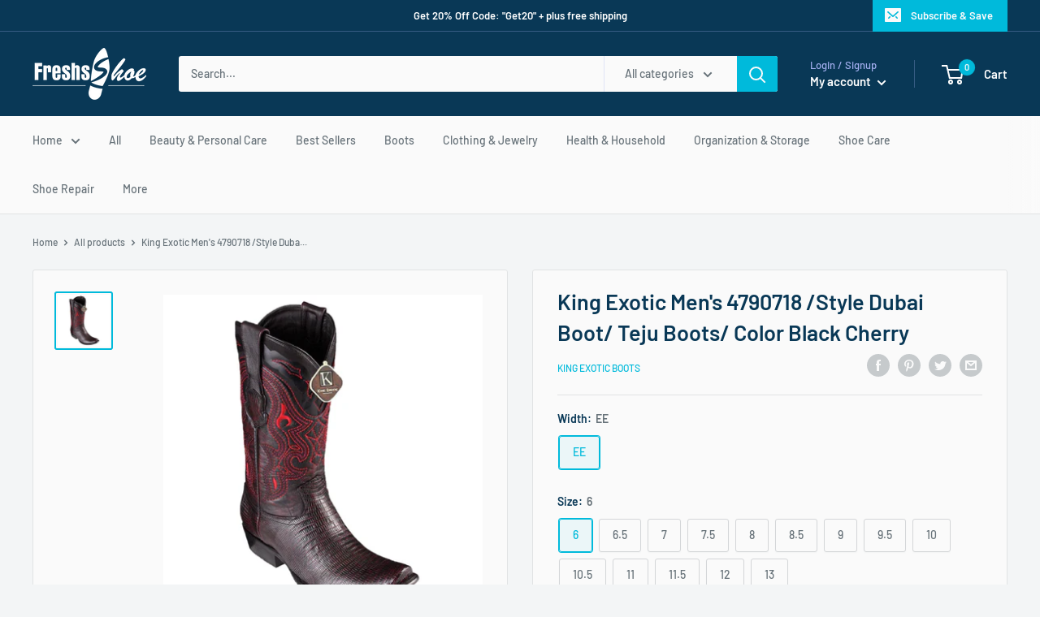

--- FILE ---
content_type: text/html; charset=utf-8
request_url: https://freshsshoe.com/products/king-exotic-mens-4790718-style-dubai-boot-teju-boots-color-black-cherry
body_size: 54418
content:
<!doctype html>

<html class="no-js" lang="en">
  <head>

    <!-- Google Tag Manager -->
<script>(function(w,d,s,l,i){w[l]=w[l]||[];w[l].push({'gtm.start':
new Date().getTime(),event:'gtm.js'});var f=d.getElementsByTagName(s)[0],
j=d.createElement(s),dl=l!='dataLayer'?'&l='+l:'';j.async=true;j.src=
'https://www.googletagmanager.com/gtm.js?id='+i+dl;f.parentNode.insertBefore(j,f);
})(window,document,'script','dataLayer','GTM-5ZZJV3N');</script>
<!-- End Google Tag Manager -->
    <meta charset="utf-8">
    <meta name="viewport" content="width=device-width, initial-scale=1.0, height=device-height, minimum-scale=1.0, maximum-scale=1.0">
    <meta name="theme-color" content="#00badb"><title>King Exotic Men&#39;s 4790718 /Style Dubai Boot/ Teju Boots/ Color Black C
</title><meta name="description" content="King Exotic Men&#39;s 4790718 /Style Dubai Boot/ Teju Boots/ Color Black Cherry   The choice for those who know and appreciate a nice pair of exotic boots. These King Exotic Teju Lizard Skin Boots are classic and 100% handcrafted. Every pair of King Exotic Boots are manufactured from the finest exotic skin and leather for "><link rel="canonical" href="https://freshsshoe.com/products/king-exotic-mens-4790718-style-dubai-boot-teju-boots-color-black-cherry"><link rel="preload" as="style" href="//freshsshoe.com/cdn/shop/t/6/assets/theme.css?v=152920027695552712741590855167">
    <link rel="preconnect" href="https://cdn.shopify.com">
    <link rel="preconnect" href="https://fonts.shopifycdn.com">
    <link rel="dns-prefetch" href="https://productreviews.shopifycdn.com">
    <link rel="dns-prefetch" href="https://ajax.googleapis.com">
    <link rel="dns-prefetch" href="https://maps.googleapis.com">
    <link rel="dns-prefetch" href="https://maps.gstatic.com">

    <meta property="og:type" content="product">
  <meta property="og:title" content="King Exotic Men&#39;s 4790718 /Style Dubai Boot/ Teju Boots/ Color Black Cherry"><meta property="og:image" content="http://freshsshoe.com/cdn/shop/files/kingexoticnoots4790718_1024x.png?v=1692317980">
    <meta property="og:image:secure_url" content="https://freshsshoe.com/cdn/shop/files/kingexoticnoots4790718_1024x.png?v=1692317980"><meta property="product:price:amount" content="411.00">
  <meta property="product:price:currency" content="USD"><meta property="og:description" content="King Exotic Men&#39;s 4790718 /Style Dubai Boot/ Teju Boots/ Color Black Cherry   The choice for those who know and appreciate a nice pair of exotic boots. These King Exotic Teju Lizard Skin Boots are classic and 100% handcrafted. Every pair of King Exotic Boots are manufactured from the finest exotic skin and leather for "><meta property="og:url" content="https://freshsshoe.com/products/king-exotic-mens-4790718-style-dubai-boot-teju-boots-color-black-cherry">
<meta property="og:site_name" content="Freshs Shoe Store"><meta name="twitter:card" content="summary"><meta name="twitter:title" content="King Exotic Men&#39;s 4790718 /Style Dubai Boot/ Teju Boots/ Color Black Cherry">
  <meta name="twitter:description" content="King Exotic Men&#39;s 4790718 /Style Dubai Boot/ Teju Boots/ Color Black Cherry
 
The choice for those who know and appreciate a nice pair of exotic boots. These King Exotic Teju Lizard Skin Boots are classic and 100% handcrafted. Every pair of King Exotic Boots are manufactured from the finest exotic skin and leather for an amazing walking experience.
• Genuine Teju Lizard Skin• Black Cherry Color• EE Width. If you use &quot;d&quot; width, order half size smaller.• Handmade• Dubai Square Toe Profile• Hand Stitched Upper Shaft• Full Leather Shaft and Pull Straps• Cushioned Leather Insole• Full Leather Lining and Piping• Goodyear Welt Construction• Replaceable Leather Stacked Heel &amp;amp; Rubber Heel Hap• Replaceable Traditional Leather Sole• Steel Shank to Prevent Objects Penetrating Underneath.• 1.5&quot; Walking Heel
 ">
  <meta name="twitter:image" content="https://freshsshoe.com/cdn/shop/files/kingexoticnoots4790718_600x600_crop_center.png?v=1692317980">
    <link rel="preload" href="//freshsshoe.com/cdn/fonts/barlow/barlow_n6.329f582a81f63f125e63c20a5a80ae9477df68e1.woff2" as="font" type="font/woff2" crossorigin>
<link rel="preload" href="//freshsshoe.com/cdn/fonts/barlow/barlow_i6.5a22bd20fb27bad4d7674cc6e666fb9c77d813bb.woff2" as="font" type="font/woff2" crossorigin>
<link rel="preload" href="//freshsshoe.com/cdn/fonts/barlow/barlow_n5.a193a1990790eba0cc5cca569d23799830e90f07.woff2" as="font" type="font/woff2" crossorigin>
<link rel="preload" href="//freshsshoe.com/cdn/fonts/barlow/barlow_n7.691d1d11f150e857dcbc1c10ef03d825bc378d81.woff2" as="font" type="font/woff2" crossorigin>
<link rel="preload" href="//freshsshoe.com/cdn/fonts/barlow/barlow_i5.714d58286997b65cd479af615cfa9bb0a117a573.woff2" as="font" type="font/woff2" crossorigin>
<link rel="preload" href="//freshsshoe.com/cdn/fonts/barlow/barlow_i7.50e19d6cc2ba5146fa437a5a7443c76d5d730103.woff2" as="font" type="font/woff2" crossorigin>
<link rel="preload" href="//freshsshoe.com/cdn/shop/t/6/assets/font-theme-star.woff2?v=176977276741202493121590855165" as="font" type="font/woff2" crossorigin><link rel="preload" href="//freshsshoe.com/cdn/fonts/barlow/barlow_n6.329f582a81f63f125e63c20a5a80ae9477df68e1.woff2" as="font" type="font/woff2" crossorigin><style>
  /* We load the font used for the integration with Shopify Reviews to load our own stars */
  @font-face {
    font-family: "font-theme-star";
    src: url(//freshsshoe.com/cdn/shop/t/6/assets/font-theme-star.eot?v=178649971611478077551590855165);
    src: url(//freshsshoe.com/cdn/shop/t/6/assets/font-theme-star.eot?%23iefix&v=178649971611478077551590855165) format("embedded-opentype"), url(//freshsshoe.com/cdn/shop/t/6/assets/font-theme-star.woff2?v=176977276741202493121590855165) format("woff2"), url(//freshsshoe.com/cdn/shop/t/6/assets/font-theme-star.ttf?v=17527569363257290761590855165) format("truetype");
    font-weight: normal;
    font-style: normal;
    font-display: fallback;
  }

  @font-face {
  font-family: Barlow;
  font-weight: 600;
  font-style: normal;
  font-display: fallback;
  src: url("//freshsshoe.com/cdn/fonts/barlow/barlow_n6.329f582a81f63f125e63c20a5a80ae9477df68e1.woff2") format("woff2"),
       url("//freshsshoe.com/cdn/fonts/barlow/barlow_n6.0163402e36247bcb8b02716880d0b39568412e9e.woff") format("woff");
}

  @font-face {
  font-family: Barlow;
  font-weight: 500;
  font-style: normal;
  font-display: fallback;
  src: url("//freshsshoe.com/cdn/fonts/barlow/barlow_n5.a193a1990790eba0cc5cca569d23799830e90f07.woff2") format("woff2"),
       url("//freshsshoe.com/cdn/fonts/barlow/barlow_n5.ae31c82169b1dc0715609b8cc6a610b917808358.woff") format("woff");
}

@font-face {
  font-family: Barlow;
  font-weight: 600;
  font-style: normal;
  font-display: fallback;
  src: url("//freshsshoe.com/cdn/fonts/barlow/barlow_n6.329f582a81f63f125e63c20a5a80ae9477df68e1.woff2") format("woff2"),
       url("//freshsshoe.com/cdn/fonts/barlow/barlow_n6.0163402e36247bcb8b02716880d0b39568412e9e.woff") format("woff");
}

@font-face {
  font-family: Barlow;
  font-weight: 600;
  font-style: italic;
  font-display: fallback;
  src: url("//freshsshoe.com/cdn/fonts/barlow/barlow_i6.5a22bd20fb27bad4d7674cc6e666fb9c77d813bb.woff2") format("woff2"),
       url("//freshsshoe.com/cdn/fonts/barlow/barlow_i6.1c8787fcb59f3add01a87f21b38c7ef797e3b3a1.woff") format("woff");
}


  @font-face {
  font-family: Barlow;
  font-weight: 700;
  font-style: normal;
  font-display: fallback;
  src: url("//freshsshoe.com/cdn/fonts/barlow/barlow_n7.691d1d11f150e857dcbc1c10ef03d825bc378d81.woff2") format("woff2"),
       url("//freshsshoe.com/cdn/fonts/barlow/barlow_n7.4fdbb1cb7da0e2c2f88492243ffa2b4f91924840.woff") format("woff");
}

  @font-face {
  font-family: Barlow;
  font-weight: 500;
  font-style: italic;
  font-display: fallback;
  src: url("//freshsshoe.com/cdn/fonts/barlow/barlow_i5.714d58286997b65cd479af615cfa9bb0a117a573.woff2") format("woff2"),
       url("//freshsshoe.com/cdn/fonts/barlow/barlow_i5.0120f77e6447d3b5df4bbec8ad8c2d029d87fb21.woff") format("woff");
}

  @font-face {
  font-family: Barlow;
  font-weight: 700;
  font-style: italic;
  font-display: fallback;
  src: url("//freshsshoe.com/cdn/fonts/barlow/barlow_i7.50e19d6cc2ba5146fa437a5a7443c76d5d730103.woff2") format("woff2"),
       url("//freshsshoe.com/cdn/fonts/barlow/barlow_i7.47e9f98f1b094d912e6fd631cc3fe93d9f40964f.woff") format("woff");
}


  :root {
    --default-text-font-size : 15px;
    --base-text-font-size    : 14px;
    --heading-font-family    : Barlow, sans-serif;
    --heading-font-weight    : 600;
    --heading-font-style     : normal;
    --text-font-family       : Barlow, sans-serif;
    --text-font-weight       : 500;
    --text-font-style        : normal;
    --text-font-bolder-weight: 600;
    --text-link-decoration   : underline;

    --text-color               : #677279;
    --text-color-rgb           : 103, 114, 121;
    --heading-color            : #093856;
    --border-color             : #e1e3e4;
    --border-color-rgb         : 225, 227, 228;
    --form-border-color        : #d4d6d8;
    --accent-color             : #00badb;
    --accent-color-rgb         : 0, 186, 219;
    --link-color               : #00badb;
    --link-color-hover         : #00798e;
    --background               : #f3f5f6;
    --secondary-background     : #fafafa;
    --secondary-background-rgb : 250, 250, 250;
    --accent-background        : rgba(0, 186, 219, 0.08);

    --error-color       : #ff0000;
    --error-background  : rgba(255, 0, 0, 0.07);
    --success-color     : #00aa00;
    --success-background: rgba(0, 170, 0, 0.11);

    --primary-button-background      : #00badb;
    --primary-button-background-rgb  : 0, 186, 219;
    --primary-button-text-color      : #ffffff;
    --secondary-button-background    : #093856;
    --secondary-button-background-rgb: 9, 56, 86;
    --secondary-button-text-color    : #ffffff;

    --header-background      : #093856;
    --header-text-color      : #ffffff;
    --header-light-text-color: #a3afef;
    --header-border-color    : rgba(163, 175, 239, 0.3);
    --header-accent-color    : #00badb;

    --flickity-arrow-color: #abb1b4;--product-on-sale-accent           : #ee0000;
    --product-on-sale-accent-rgb       : 238, 0, 0;
    --product-on-sale-color            : #ffffff;
    --product-in-stock-color           : #008a00;
    --product-low-stock-color          : #ee0000;
    --product-sold-out-color           : #8a9297;
    --product-custom-label-1-background: #008a00;
    --product-custom-label-1-color     : #ffffff;
    --product-custom-label-2-background: #00a500;
    --product-custom-label-2-color     : #ffffff;
    --product-review-star-color        : #ffbd00;

    --mobile-container-gutter : 20px;
    --desktop-container-gutter: 40px;
  }
</style>

<script>
  // IE11 does not have support for CSS variables, so we have to polyfill them
  if (!(((window || {}).CSS || {}).supports && window.CSS.supports('(--a: 0)'))) {
    const script = document.createElement('script');
    script.type = 'text/javascript';
    script.src = 'https://cdn.jsdelivr.net/npm/css-vars-ponyfill@2';
    script.onload = function() {
      cssVars({});
    };

    document.getElementsByTagName('head')[0].appendChild(script);
  }
</script>

    <script>window.performance && window.performance.mark && window.performance.mark('shopify.content_for_header.start');</script><meta name="google-site-verification" content="MIQSWoZ894ztP2Wcfw_vSlSFp9KoSOk4o1uP0vDdKog">
<meta id="shopify-digital-wallet" name="shopify-digital-wallet" content="/8776122448/digital_wallets/dialog">
<meta name="shopify-checkout-api-token" content="befcae2e68fc5a5f01657dae452468e9">
<meta id="in-context-paypal-metadata" data-shop-id="8776122448" data-venmo-supported="true" data-environment="production" data-locale="en_US" data-paypal-v4="true" data-currency="USD">
<link rel="alternate" type="application/json+oembed" href="https://freshsshoe.com/products/king-exotic-mens-4790718-style-dubai-boot-teju-boots-color-black-cherry.oembed">
<script async="async" src="/checkouts/internal/preloads.js?locale=en-US"></script>
<script id="shopify-features" type="application/json">{"accessToken":"befcae2e68fc5a5f01657dae452468e9","betas":["rich-media-storefront-analytics"],"domain":"freshsshoe.com","predictiveSearch":true,"shopId":8776122448,"locale":"en"}</script>
<script>var Shopify = Shopify || {};
Shopify.shop = "fresh-shoes-store.myshopify.com";
Shopify.locale = "en";
Shopify.currency = {"active":"USD","rate":"1.0"};
Shopify.country = "US";
Shopify.theme = {"name":"Warehouse","id":83079135312,"schema_name":"Warehouse","schema_version":"1.9.5","theme_store_id":871,"role":"main"};
Shopify.theme.handle = "null";
Shopify.theme.style = {"id":null,"handle":null};
Shopify.cdnHost = "freshsshoe.com/cdn";
Shopify.routes = Shopify.routes || {};
Shopify.routes.root = "/";</script>
<script type="module">!function(o){(o.Shopify=o.Shopify||{}).modules=!0}(window);</script>
<script>!function(o){function n(){var o=[];function n(){o.push(Array.prototype.slice.apply(arguments))}return n.q=o,n}var t=o.Shopify=o.Shopify||{};t.loadFeatures=n(),t.autoloadFeatures=n()}(window);</script>
<script id="shop-js-analytics" type="application/json">{"pageType":"product"}</script>
<script defer="defer" async type="module" src="//freshsshoe.com/cdn/shopifycloud/shop-js/modules/v2/client.init-shop-cart-sync_BT-GjEfc.en.esm.js"></script>
<script defer="defer" async type="module" src="//freshsshoe.com/cdn/shopifycloud/shop-js/modules/v2/chunk.common_D58fp_Oc.esm.js"></script>
<script defer="defer" async type="module" src="//freshsshoe.com/cdn/shopifycloud/shop-js/modules/v2/chunk.modal_xMitdFEc.esm.js"></script>
<script type="module">
  await import("//freshsshoe.com/cdn/shopifycloud/shop-js/modules/v2/client.init-shop-cart-sync_BT-GjEfc.en.esm.js");
await import("//freshsshoe.com/cdn/shopifycloud/shop-js/modules/v2/chunk.common_D58fp_Oc.esm.js");
await import("//freshsshoe.com/cdn/shopifycloud/shop-js/modules/v2/chunk.modal_xMitdFEc.esm.js");

  window.Shopify.SignInWithShop?.initShopCartSync?.({"fedCMEnabled":true,"windoidEnabled":true});

</script>
<script>(function() {
  var isLoaded = false;
  function asyncLoad() {
    if (isLoaded) return;
    isLoaded = true;
    var urls = ["https:\/\/d1txf16swbs1t8.cloudfront.net\/stickify\/js\/a03d6d9c-71c0-11e9-95cf-06c03b381a90\/1557340825-709101320-fresh-shoes-store.myshopify.com-stickify.js?shop=fresh-shoes-store.myshopify.com","https:\/\/a.mailmunch.co\/widgets\/site-656939-111514975983b16aaf4f715629413fb2ad7412a4.js?shop=fresh-shoes-store.myshopify.com","https:\/\/a.mailmunch.co\/widgets\/site-656939-111514975983b16aaf4f715629413fb2ad7412a4.js?shop=fresh-shoes-store.myshopify.com"];
    for (var i = 0; i < urls.length; i++) {
      var s = document.createElement('script');
      s.type = 'text/javascript';
      s.async = true;
      s.src = urls[i];
      var x = document.getElementsByTagName('script')[0];
      x.parentNode.insertBefore(s, x);
    }
  };
  if(window.attachEvent) {
    window.attachEvent('onload', asyncLoad);
  } else {
    window.addEventListener('load', asyncLoad, false);
  }
})();</script>
<script id="__st">var __st={"a":8776122448,"offset":-28800,"reqid":"19db03ec-0270-4b8f-85a3-c2ef01bbbd96-1769082684","pageurl":"freshsshoe.com\/products\/king-exotic-mens-4790718-style-dubai-boot-teju-boots-color-black-cherry","u":"5f59b0be89cc","p":"product","rtyp":"product","rid":7957612724473};</script>
<script>window.ShopifyPaypalV4VisibilityTracking = true;</script>
<script id="captcha-bootstrap">!function(){'use strict';const t='contact',e='account',n='new_comment',o=[[t,t],['blogs',n],['comments',n],[t,'customer']],c=[[e,'customer_login'],[e,'guest_login'],[e,'recover_customer_password'],[e,'create_customer']],r=t=>t.map((([t,e])=>`form[action*='/${t}']:not([data-nocaptcha='true']) input[name='form_type'][value='${e}']`)).join(','),a=t=>()=>t?[...document.querySelectorAll(t)].map((t=>t.form)):[];function s(){const t=[...o],e=r(t);return a(e)}const i='password',u='form_key',d=['recaptcha-v3-token','g-recaptcha-response','h-captcha-response',i],f=()=>{try{return window.sessionStorage}catch{return}},m='__shopify_v',_=t=>t.elements[u];function p(t,e,n=!1){try{const o=window.sessionStorage,c=JSON.parse(o.getItem(e)),{data:r}=function(t){const{data:e,action:n}=t;return t[m]||n?{data:e,action:n}:{data:t,action:n}}(c);for(const[e,n]of Object.entries(r))t.elements[e]&&(t.elements[e].value=n);n&&o.removeItem(e)}catch(o){console.error('form repopulation failed',{error:o})}}const l='form_type',E='cptcha';function T(t){t.dataset[E]=!0}const w=window,h=w.document,L='Shopify',v='ce_forms',y='captcha';let A=!1;((t,e)=>{const n=(g='f06e6c50-85a8-45c8-87d0-21a2b65856fe',I='https://cdn.shopify.com/shopifycloud/storefront-forms-hcaptcha/ce_storefront_forms_captcha_hcaptcha.v1.5.2.iife.js',D={infoText:'Protected by hCaptcha',privacyText:'Privacy',termsText:'Terms'},(t,e,n)=>{const o=w[L][v],c=o.bindForm;if(c)return c(t,g,e,D).then(n);var r;o.q.push([[t,g,e,D],n]),r=I,A||(h.body.append(Object.assign(h.createElement('script'),{id:'captcha-provider',async:!0,src:r})),A=!0)});var g,I,D;w[L]=w[L]||{},w[L][v]=w[L][v]||{},w[L][v].q=[],w[L][y]=w[L][y]||{},w[L][y].protect=function(t,e){n(t,void 0,e),T(t)},Object.freeze(w[L][y]),function(t,e,n,w,h,L){const[v,y,A,g]=function(t,e,n){const i=e?o:[],u=t?c:[],d=[...i,...u],f=r(d),m=r(i),_=r(d.filter((([t,e])=>n.includes(e))));return[a(f),a(m),a(_),s()]}(w,h,L),I=t=>{const e=t.target;return e instanceof HTMLFormElement?e:e&&e.form},D=t=>v().includes(t);t.addEventListener('submit',(t=>{const e=I(t);if(!e)return;const n=D(e)&&!e.dataset.hcaptchaBound&&!e.dataset.recaptchaBound,o=_(e),c=g().includes(e)&&(!o||!o.value);(n||c)&&t.preventDefault(),c&&!n&&(function(t){try{if(!f())return;!function(t){const e=f();if(!e)return;const n=_(t);if(!n)return;const o=n.value;o&&e.removeItem(o)}(t);const e=Array.from(Array(32),(()=>Math.random().toString(36)[2])).join('');!function(t,e){_(t)||t.append(Object.assign(document.createElement('input'),{type:'hidden',name:u})),t.elements[u].value=e}(t,e),function(t,e){const n=f();if(!n)return;const o=[...t.querySelectorAll(`input[type='${i}']`)].map((({name:t})=>t)),c=[...d,...o],r={};for(const[a,s]of new FormData(t).entries())c.includes(a)||(r[a]=s);n.setItem(e,JSON.stringify({[m]:1,action:t.action,data:r}))}(t,e)}catch(e){console.error('failed to persist form',e)}}(e),e.submit())}));const S=(t,e)=>{t&&!t.dataset[E]&&(n(t,e.some((e=>e===t))),T(t))};for(const o of['focusin','change'])t.addEventListener(o,(t=>{const e=I(t);D(e)&&S(e,y())}));const B=e.get('form_key'),M=e.get(l),P=B&&M;t.addEventListener('DOMContentLoaded',(()=>{const t=y();if(P)for(const e of t)e.elements[l].value===M&&p(e,B);[...new Set([...A(),...v().filter((t=>'true'===t.dataset.shopifyCaptcha))])].forEach((e=>S(e,t)))}))}(h,new URLSearchParams(w.location.search),n,t,e,['guest_login'])})(!0,!0)}();</script>
<script integrity="sha256-4kQ18oKyAcykRKYeNunJcIwy7WH5gtpwJnB7kiuLZ1E=" data-source-attribution="shopify.loadfeatures" defer="defer" src="//freshsshoe.com/cdn/shopifycloud/storefront/assets/storefront/load_feature-a0a9edcb.js" crossorigin="anonymous"></script>
<script data-source-attribution="shopify.dynamic_checkout.dynamic.init">var Shopify=Shopify||{};Shopify.PaymentButton=Shopify.PaymentButton||{isStorefrontPortableWallets:!0,init:function(){window.Shopify.PaymentButton.init=function(){};var t=document.createElement("script");t.src="https://freshsshoe.com/cdn/shopifycloud/portable-wallets/latest/portable-wallets.en.js",t.type="module",document.head.appendChild(t)}};
</script>
<script data-source-attribution="shopify.dynamic_checkout.buyer_consent">
  function portableWalletsHideBuyerConsent(e){var t=document.getElementById("shopify-buyer-consent"),n=document.getElementById("shopify-subscription-policy-button");t&&n&&(t.classList.add("hidden"),t.setAttribute("aria-hidden","true"),n.removeEventListener("click",e))}function portableWalletsShowBuyerConsent(e){var t=document.getElementById("shopify-buyer-consent"),n=document.getElementById("shopify-subscription-policy-button");t&&n&&(t.classList.remove("hidden"),t.removeAttribute("aria-hidden"),n.addEventListener("click",e))}window.Shopify?.PaymentButton&&(window.Shopify.PaymentButton.hideBuyerConsent=portableWalletsHideBuyerConsent,window.Shopify.PaymentButton.showBuyerConsent=portableWalletsShowBuyerConsent);
</script>
<script>
  function portableWalletsCleanup(e){e&&e.src&&console.error("Failed to load portable wallets script "+e.src);var t=document.querySelectorAll("shopify-accelerated-checkout .shopify-payment-button__skeleton, shopify-accelerated-checkout-cart .wallet-cart-button__skeleton"),e=document.getElementById("shopify-buyer-consent");for(let e=0;e<t.length;e++)t[e].remove();e&&e.remove()}function portableWalletsNotLoadedAsModule(e){e instanceof ErrorEvent&&"string"==typeof e.message&&e.message.includes("import.meta")&&"string"==typeof e.filename&&e.filename.includes("portable-wallets")&&(window.removeEventListener("error",portableWalletsNotLoadedAsModule),window.Shopify.PaymentButton.failedToLoad=e,"loading"===document.readyState?document.addEventListener("DOMContentLoaded",window.Shopify.PaymentButton.init):window.Shopify.PaymentButton.init())}window.addEventListener("error",portableWalletsNotLoadedAsModule);
</script>

<script type="module" src="https://freshsshoe.com/cdn/shopifycloud/portable-wallets/latest/portable-wallets.en.js" onError="portableWalletsCleanup(this)" crossorigin="anonymous"></script>
<script nomodule>
  document.addEventListener("DOMContentLoaded", portableWalletsCleanup);
</script>

<link id="shopify-accelerated-checkout-styles" rel="stylesheet" media="screen" href="https://freshsshoe.com/cdn/shopifycloud/portable-wallets/latest/accelerated-checkout-backwards-compat.css" crossorigin="anonymous">
<style id="shopify-accelerated-checkout-cart">
        #shopify-buyer-consent {
  margin-top: 1em;
  display: inline-block;
  width: 100%;
}

#shopify-buyer-consent.hidden {
  display: none;
}

#shopify-subscription-policy-button {
  background: none;
  border: none;
  padding: 0;
  text-decoration: underline;
  font-size: inherit;
  cursor: pointer;
}

#shopify-subscription-policy-button::before {
  box-shadow: none;
}

      </style>

<script>window.performance && window.performance.mark && window.performance.mark('shopify.content_for_header.end');</script>

    <link rel="stylesheet" href="//freshsshoe.com/cdn/shop/t/6/assets/theme.css?v=152920027695552712741590855167">

    
  <script type="application/ld+json">
  {
    "@context": "http://schema.org",
    "@type": "Product",
    "offers": [{
          "@type": "Offer",
          "name": "EE \/ 6",
          "availability":"https://schema.org/InStock",
          "price": 411.0,
          "priceCurrency": "USD",
          "priceValidUntil": "2026-02-01","url": "/products/king-exotic-mens-4790718-style-dubai-boot-teju-boots-color-black-cherry/products/king-exotic-mens-4790718-style-dubai-boot-teju-boots-color-black-cherry?variant=43959771267321"
        },
{
          "@type": "Offer",
          "name": "EE \/ 6.5",
          "availability":"https://schema.org/InStock",
          "price": 411.0,
          "priceCurrency": "USD",
          "priceValidUntil": "2026-02-01","url": "/products/king-exotic-mens-4790718-style-dubai-boot-teju-boots-color-black-cherry/products/king-exotic-mens-4790718-style-dubai-boot-teju-boots-color-black-cherry?variant=43959771300089"
        },
{
          "@type": "Offer",
          "name": "EE \/ 7",
          "availability":"https://schema.org/InStock",
          "price": 411.0,
          "priceCurrency": "USD",
          "priceValidUntil": "2026-02-01","url": "/products/king-exotic-mens-4790718-style-dubai-boot-teju-boots-color-black-cherry/products/king-exotic-mens-4790718-style-dubai-boot-teju-boots-color-black-cherry?variant=43959771332857"
        },
{
          "@type": "Offer",
          "name": "EE \/ 7.5",
          "availability":"https://schema.org/InStock",
          "price": 411.0,
          "priceCurrency": "USD",
          "priceValidUntil": "2026-02-01","url": "/products/king-exotic-mens-4790718-style-dubai-boot-teju-boots-color-black-cherry/products/king-exotic-mens-4790718-style-dubai-boot-teju-boots-color-black-cherry?variant=43959771365625"
        },
{
          "@type": "Offer",
          "name": "EE \/ 8",
          "availability":"https://schema.org/InStock",
          "price": 411.0,
          "priceCurrency": "USD",
          "priceValidUntil": "2026-02-01","url": "/products/king-exotic-mens-4790718-style-dubai-boot-teju-boots-color-black-cherry/products/king-exotic-mens-4790718-style-dubai-boot-teju-boots-color-black-cherry?variant=43959771398393"
        },
{
          "@type": "Offer",
          "name": "EE \/ 8.5",
          "availability":"https://schema.org/InStock",
          "price": 411.0,
          "priceCurrency": "USD",
          "priceValidUntil": "2026-02-01","url": "/products/king-exotic-mens-4790718-style-dubai-boot-teju-boots-color-black-cherry/products/king-exotic-mens-4790718-style-dubai-boot-teju-boots-color-black-cherry?variant=43959771431161"
        },
{
          "@type": "Offer",
          "name": "EE \/ 9",
          "availability":"https://schema.org/InStock",
          "price": 411.0,
          "priceCurrency": "USD",
          "priceValidUntil": "2026-02-01","url": "/products/king-exotic-mens-4790718-style-dubai-boot-teju-boots-color-black-cherry/products/king-exotic-mens-4790718-style-dubai-boot-teju-boots-color-black-cherry?variant=43959771463929"
        },
{
          "@type": "Offer",
          "name": "EE \/ 9.5",
          "availability":"https://schema.org/InStock",
          "price": 411.0,
          "priceCurrency": "USD",
          "priceValidUntil": "2026-02-01","url": "/products/king-exotic-mens-4790718-style-dubai-boot-teju-boots-color-black-cherry/products/king-exotic-mens-4790718-style-dubai-boot-teju-boots-color-black-cherry?variant=43959771496697"
        },
{
          "@type": "Offer",
          "name": "EE \/ 10",
          "availability":"https://schema.org/InStock",
          "price": 411.0,
          "priceCurrency": "USD",
          "priceValidUntil": "2026-02-01","url": "/products/king-exotic-mens-4790718-style-dubai-boot-teju-boots-color-black-cherry/products/king-exotic-mens-4790718-style-dubai-boot-teju-boots-color-black-cherry?variant=43959771529465"
        },
{
          "@type": "Offer",
          "name": "EE \/ 10.5",
          "availability":"https://schema.org/InStock",
          "price": 411.0,
          "priceCurrency": "USD",
          "priceValidUntil": "2026-02-01","url": "/products/king-exotic-mens-4790718-style-dubai-boot-teju-boots-color-black-cherry/products/king-exotic-mens-4790718-style-dubai-boot-teju-boots-color-black-cherry?variant=43959771562233"
        },
{
          "@type": "Offer",
          "name": "EE \/ 11",
          "availability":"https://schema.org/InStock",
          "price": 411.0,
          "priceCurrency": "USD",
          "priceValidUntil": "2026-02-01","url": "/products/king-exotic-mens-4790718-style-dubai-boot-teju-boots-color-black-cherry/products/king-exotic-mens-4790718-style-dubai-boot-teju-boots-color-black-cherry?variant=43959771595001"
        },
{
          "@type": "Offer",
          "name": "EE \/ 11.5",
          "availability":"https://schema.org/InStock",
          "price": 411.0,
          "priceCurrency": "USD",
          "priceValidUntil": "2026-02-01","url": "/products/king-exotic-mens-4790718-style-dubai-boot-teju-boots-color-black-cherry/products/king-exotic-mens-4790718-style-dubai-boot-teju-boots-color-black-cherry?variant=43959771627769"
        },
{
          "@type": "Offer",
          "name": "EE \/ 12",
          "availability":"https://schema.org/InStock",
          "price": 411.0,
          "priceCurrency": "USD",
          "priceValidUntil": "2026-02-01","url": "/products/king-exotic-mens-4790718-style-dubai-boot-teju-boots-color-black-cherry/products/king-exotic-mens-4790718-style-dubai-boot-teju-boots-color-black-cherry?variant=43959771660537"
        },
{
          "@type": "Offer",
          "name": "EE \/ 13",
          "availability":"https://schema.org/InStock",
          "price": 411.0,
          "priceCurrency": "USD",
          "priceValidUntil": "2026-02-01","url": "/products/king-exotic-mens-4790718-style-dubai-boot-teju-boots-color-black-cherry/products/king-exotic-mens-4790718-style-dubai-boot-teju-boots-color-black-cherry?variant=43959771693305"
        }
],
    "brand": {
      "name": "King Exotic Boots"
    },
    "name": "King Exotic Men's 4790718 \/Style Dubai Boot\/ Teju Boots\/ Color Black Cherry",
    "description": "King Exotic Men's 4790718 \/Style Dubai Boot\/ Teju Boots\/ Color Black Cherry\n \nThe choice for those who know and appreciate a nice pair of exotic boots. These King Exotic Teju Lizard Skin Boots are classic and 100% handcrafted. Every pair of King Exotic Boots are manufactured from the finest exotic skin and leather for an amazing walking experience.\n• Genuine Teju Lizard Skin• Black Cherry Color• EE Width. If you use \"d\" width, order half size smaller.• Handmade• Dubai Square Toe Profile• Hand Stitched Upper Shaft• Full Leather Shaft and Pull Straps• Cushioned Leather Insole• Full Leather Lining and Piping• Goodyear Welt Construction• Replaceable Leather Stacked Heel \u0026amp; Rubber Heel Hap• Replaceable Traditional Leather Sole• Steel Shank to Prevent Objects Penetrating Underneath.• 1.5\" Walking Heel\n ",
    "category": "Boots",
    "url": "/products/king-exotic-mens-4790718-style-dubai-boot-teju-boots-color-black-cherry/products/king-exotic-mens-4790718-style-dubai-boot-teju-boots-color-black-cherry",
    "sku": null,
    "image": {
      "@type": "ImageObject",
      "url": "https://freshsshoe.com/cdn/shop/files/kingexoticnoots4790718_1024x.png?v=1692317980",
      "image": "https://freshsshoe.com/cdn/shop/files/kingexoticnoots4790718_1024x.png?v=1692317980",
      "name": "King Exotic Men's 4790718 \/Style Dubai Boot\/ Teju Boots\/ Color Black Cherry",
      "width": "1024",
      "height": "1024"
    }
  }
  </script>



  <script type="application/ld+json">
  {
    "@context": "http://schema.org",
    "@type": "BreadcrumbList",
  "itemListElement": [{
      "@type": "ListItem",
      "position": 1,
      "name": "Home",
      "item": "https://freshsshoe.com"
    },{
          "@type": "ListItem",
          "position": 2,
          "name": "King Exotic Men's 4790718 \/Style Dubai Boot\/ Teju Boots\/ Color Black Cherry",
          "item": "https://freshsshoe.com/products/king-exotic-mens-4790718-style-dubai-boot-teju-boots-color-black-cherry"
        }]
  }
  </script>


    <script>
      // This allows to expose several variables to the global scope, to be used in scripts
      window.theme = {
        pageType: "product",
        cartCount: 0,
        moneyFormat: "${{amount}}",
        moneyWithCurrencyFormat: "${{amount}} USD",
        showDiscount: false,
        discountMode: "saving",
        searchMode: "product",
        cartType: "drawer"
      };

      window.routes = {
        rootUrl: "\/",
        cartUrl: "\/cart",
        cartAddUrl: "\/cart\/add",
        cartChangeUrl: "\/cart\/change",
        searchUrl: "\/search",
        productRecommendationsUrl: "\/recommendations\/products"
      };

      window.languages = {
        collectionOnSaleLabel: "Save {{savings}}",
        productFormUnavailable: "Unavailable",
        productFormAddToCart: "Add to cart",
        productFormSoldOut: "Sold out",
        shippingEstimatorNoResults: "No shipping could be found for your address.",
        shippingEstimatorOneResult: "There is one shipping rate for your address:",
        shippingEstimatorMultipleResults: "There are {{count}} shipping rates for your address:",
        shippingEstimatorErrors: "There are some errors:"
      };

      window.lazySizesConfig = {
        loadHidden: false,
        hFac: 0.8,
        expFactor: 3,
        customMedia: {
          '--phone': '(max-width: 640px)',
          '--tablet': '(min-width: 641px) and (max-width: 1023px)',
          '--lap': '(min-width: 1024px)'
        }
      };

      document.documentElement.className = document.documentElement.className.replace('no-js', 'js');
    </script><script src="//polyfill-fastly.net/v3/polyfill.min.js?unknown=polyfill&features=fetch,Element.prototype.closest,Element.prototype.matches,Element.prototype.remove,Element.prototype.classList,Array.prototype.includes,Array.prototype.fill,String.prototype.includes,String.prototype.padStart,Object.assign,CustomEvent,Intl,URL,DOMTokenList,IntersectionObserver,IntersectionObserverEntry" defer></script>
    <script src="//freshsshoe.com/cdn/shop/t/6/assets/theme.min.js?v=157244244733679913191590855168" defer></script>
    <script src="//freshsshoe.com/cdn/shop/t/6/assets/custom.js?v=90373254691674712701590855164" defer></script>

    <script>
      (function () {
        window.onpageshow = function() {
          // We force re-freshing the cart content onpageshow, as most browsers will serve a cache copy when hitting the
          // back button, which cause staled data
          document.documentElement.dispatchEvent(new CustomEvent('cart:refresh', {
            bubbles: true,
            detail: {scrollToTop: false}
          }));
        };
      })();
    </script>
   
<!-- "snippets/pagefly-header.liquid" was not rendered, the associated app was uninstalled -->
 <link href="https://monorail-edge.shopifysvc.com" rel="dns-prefetch">
<script>(function(){if ("sendBeacon" in navigator && "performance" in window) {try {var session_token_from_headers = performance.getEntriesByType('navigation')[0].serverTiming.find(x => x.name == '_s').description;} catch {var session_token_from_headers = undefined;}var session_cookie_matches = document.cookie.match(/_shopify_s=([^;]*)/);var session_token_from_cookie = session_cookie_matches && session_cookie_matches.length === 2 ? session_cookie_matches[1] : "";var session_token = session_token_from_headers || session_token_from_cookie || "";function handle_abandonment_event(e) {var entries = performance.getEntries().filter(function(entry) {return /monorail-edge.shopifysvc.com/.test(entry.name);});if (!window.abandonment_tracked && entries.length === 0) {window.abandonment_tracked = true;var currentMs = Date.now();var navigation_start = performance.timing.navigationStart;var payload = {shop_id: 8776122448,url: window.location.href,navigation_start,duration: currentMs - navigation_start,session_token,page_type: "product"};window.navigator.sendBeacon("https://monorail-edge.shopifysvc.com/v1/produce", JSON.stringify({schema_id: "online_store_buyer_site_abandonment/1.1",payload: payload,metadata: {event_created_at_ms: currentMs,event_sent_at_ms: currentMs}}));}}window.addEventListener('pagehide', handle_abandonment_event);}}());</script>
<script id="web-pixels-manager-setup">(function e(e,d,r,n,o){if(void 0===o&&(o={}),!Boolean(null===(a=null===(i=window.Shopify)||void 0===i?void 0:i.analytics)||void 0===a?void 0:a.replayQueue)){var i,a;window.Shopify=window.Shopify||{};var t=window.Shopify;t.analytics=t.analytics||{};var s=t.analytics;s.replayQueue=[],s.publish=function(e,d,r){return s.replayQueue.push([e,d,r]),!0};try{self.performance.mark("wpm:start")}catch(e){}var l=function(){var e={modern:/Edge?\/(1{2}[4-9]|1[2-9]\d|[2-9]\d{2}|\d{4,})\.\d+(\.\d+|)|Firefox\/(1{2}[4-9]|1[2-9]\d|[2-9]\d{2}|\d{4,})\.\d+(\.\d+|)|Chrom(ium|e)\/(9{2}|\d{3,})\.\d+(\.\d+|)|(Maci|X1{2}).+ Version\/(15\.\d+|(1[6-9]|[2-9]\d|\d{3,})\.\d+)([,.]\d+|)( \(\w+\)|)( Mobile\/\w+|) Safari\/|Chrome.+OPR\/(9{2}|\d{3,})\.\d+\.\d+|(CPU[ +]OS|iPhone[ +]OS|CPU[ +]iPhone|CPU IPhone OS|CPU iPad OS)[ +]+(15[._]\d+|(1[6-9]|[2-9]\d|\d{3,})[._]\d+)([._]\d+|)|Android:?[ /-](13[3-9]|1[4-9]\d|[2-9]\d{2}|\d{4,})(\.\d+|)(\.\d+|)|Android.+Firefox\/(13[5-9]|1[4-9]\d|[2-9]\d{2}|\d{4,})\.\d+(\.\d+|)|Android.+Chrom(ium|e)\/(13[3-9]|1[4-9]\d|[2-9]\d{2}|\d{4,})\.\d+(\.\d+|)|SamsungBrowser\/([2-9]\d|\d{3,})\.\d+/,legacy:/Edge?\/(1[6-9]|[2-9]\d|\d{3,})\.\d+(\.\d+|)|Firefox\/(5[4-9]|[6-9]\d|\d{3,})\.\d+(\.\d+|)|Chrom(ium|e)\/(5[1-9]|[6-9]\d|\d{3,})\.\d+(\.\d+|)([\d.]+$|.*Safari\/(?![\d.]+ Edge\/[\d.]+$))|(Maci|X1{2}).+ Version\/(10\.\d+|(1[1-9]|[2-9]\d|\d{3,})\.\d+)([,.]\d+|)( \(\w+\)|)( Mobile\/\w+|) Safari\/|Chrome.+OPR\/(3[89]|[4-9]\d|\d{3,})\.\d+\.\d+|(CPU[ +]OS|iPhone[ +]OS|CPU[ +]iPhone|CPU IPhone OS|CPU iPad OS)[ +]+(10[._]\d+|(1[1-9]|[2-9]\d|\d{3,})[._]\d+)([._]\d+|)|Android:?[ /-](13[3-9]|1[4-9]\d|[2-9]\d{2}|\d{4,})(\.\d+|)(\.\d+|)|Mobile Safari.+OPR\/([89]\d|\d{3,})\.\d+\.\d+|Android.+Firefox\/(13[5-9]|1[4-9]\d|[2-9]\d{2}|\d{4,})\.\d+(\.\d+|)|Android.+Chrom(ium|e)\/(13[3-9]|1[4-9]\d|[2-9]\d{2}|\d{4,})\.\d+(\.\d+|)|Android.+(UC? ?Browser|UCWEB|U3)[ /]?(15\.([5-9]|\d{2,})|(1[6-9]|[2-9]\d|\d{3,})\.\d+)\.\d+|SamsungBrowser\/(5\.\d+|([6-9]|\d{2,})\.\d+)|Android.+MQ{2}Browser\/(14(\.(9|\d{2,})|)|(1[5-9]|[2-9]\d|\d{3,})(\.\d+|))(\.\d+|)|K[Aa][Ii]OS\/(3\.\d+|([4-9]|\d{2,})\.\d+)(\.\d+|)/},d=e.modern,r=e.legacy,n=navigator.userAgent;return n.match(d)?"modern":n.match(r)?"legacy":"unknown"}(),u="modern"===l?"modern":"legacy",c=(null!=n?n:{modern:"",legacy:""})[u],f=function(e){return[e.baseUrl,"/wpm","/b",e.hashVersion,"modern"===e.buildTarget?"m":"l",".js"].join("")}({baseUrl:d,hashVersion:r,buildTarget:u}),m=function(e){var d=e.version,r=e.bundleTarget,n=e.surface,o=e.pageUrl,i=e.monorailEndpoint;return{emit:function(e){var a=e.status,t=e.errorMsg,s=(new Date).getTime(),l=JSON.stringify({metadata:{event_sent_at_ms:s},events:[{schema_id:"web_pixels_manager_load/3.1",payload:{version:d,bundle_target:r,page_url:o,status:a,surface:n,error_msg:t},metadata:{event_created_at_ms:s}}]});if(!i)return console&&console.warn&&console.warn("[Web Pixels Manager] No Monorail endpoint provided, skipping logging."),!1;try{return self.navigator.sendBeacon.bind(self.navigator)(i,l)}catch(e){}var u=new XMLHttpRequest;try{return u.open("POST",i,!0),u.setRequestHeader("Content-Type","text/plain"),u.send(l),!0}catch(e){return console&&console.warn&&console.warn("[Web Pixels Manager] Got an unhandled error while logging to Monorail."),!1}}}}({version:r,bundleTarget:l,surface:e.surface,pageUrl:self.location.href,monorailEndpoint:e.monorailEndpoint});try{o.browserTarget=l,function(e){var d=e.src,r=e.async,n=void 0===r||r,o=e.onload,i=e.onerror,a=e.sri,t=e.scriptDataAttributes,s=void 0===t?{}:t,l=document.createElement("script"),u=document.querySelector("head"),c=document.querySelector("body");if(l.async=n,l.src=d,a&&(l.integrity=a,l.crossOrigin="anonymous"),s)for(var f in s)if(Object.prototype.hasOwnProperty.call(s,f))try{l.dataset[f]=s[f]}catch(e){}if(o&&l.addEventListener("load",o),i&&l.addEventListener("error",i),u)u.appendChild(l);else{if(!c)throw new Error("Did not find a head or body element to append the script");c.appendChild(l)}}({src:f,async:!0,onload:function(){if(!function(){var e,d;return Boolean(null===(d=null===(e=window.Shopify)||void 0===e?void 0:e.analytics)||void 0===d?void 0:d.initialized)}()){var d=window.webPixelsManager.init(e)||void 0;if(d){var r=window.Shopify.analytics;r.replayQueue.forEach((function(e){var r=e[0],n=e[1],o=e[2];d.publishCustomEvent(r,n,o)})),r.replayQueue=[],r.publish=d.publishCustomEvent,r.visitor=d.visitor,r.initialized=!0}}},onerror:function(){return m.emit({status:"failed",errorMsg:"".concat(f," has failed to load")})},sri:function(e){var d=/^sha384-[A-Za-z0-9+/=]+$/;return"string"==typeof e&&d.test(e)}(c)?c:"",scriptDataAttributes:o}),m.emit({status:"loading"})}catch(e){m.emit({status:"failed",errorMsg:(null==e?void 0:e.message)||"Unknown error"})}}})({shopId: 8776122448,storefrontBaseUrl: "https://freshsshoe.com",extensionsBaseUrl: "https://extensions.shopifycdn.com/cdn/shopifycloud/web-pixels-manager",monorailEndpoint: "https://monorail-edge.shopifysvc.com/unstable/produce_batch",surface: "storefront-renderer",enabledBetaFlags: ["2dca8a86"],webPixelsConfigList: [{"id":"494305529","configuration":"{\"config\":\"{\\\"pixel_id\\\":\\\"AW-659869743\\\",\\\"target_country\\\":\\\"US\\\",\\\"gtag_events\\\":[{\\\"type\\\":\\\"search\\\",\\\"action_label\\\":\\\"AW-659869743\\\/BAl5CNTn3MkBEK-g07oC\\\"},{\\\"type\\\":\\\"begin_checkout\\\",\\\"action_label\\\":\\\"AW-659869743\\\/p8koCNHn3MkBEK-g07oC\\\"},{\\\"type\\\":\\\"view_item\\\",\\\"action_label\\\":[\\\"AW-659869743\\\/u3zMCMvn3MkBEK-g07oC\\\",\\\"MC-TLDXN469S1\\\"]},{\\\"type\\\":\\\"purchase\\\",\\\"action_label\\\":[\\\"AW-659869743\\\/6uTOCMjn3MkBEK-g07oC\\\",\\\"MC-TLDXN469S1\\\"]},{\\\"type\\\":\\\"page_view\\\",\\\"action_label\\\":[\\\"AW-659869743\\\/Bel6CMXn3MkBEK-g07oC\\\",\\\"MC-TLDXN469S1\\\"]},{\\\"type\\\":\\\"add_payment_info\\\",\\\"action_label\\\":\\\"AW-659869743\\\/aWs9CNfn3MkBEK-g07oC\\\"},{\\\"type\\\":\\\"add_to_cart\\\",\\\"action_label\\\":\\\"AW-659869743\\\/5npICM7n3MkBEK-g07oC\\\"}],\\\"enable_monitoring_mode\\\":false}\"}","eventPayloadVersion":"v1","runtimeContext":"OPEN","scriptVersion":"b2a88bafab3e21179ed38636efcd8a93","type":"APP","apiClientId":1780363,"privacyPurposes":[],"dataSharingAdjustments":{"protectedCustomerApprovalScopes":["read_customer_address","read_customer_email","read_customer_name","read_customer_personal_data","read_customer_phone"]}},{"id":"129138937","configuration":"{\"pixel_id\":\"2209039665840659\",\"pixel_type\":\"facebook_pixel\",\"metaapp_system_user_token\":\"-\"}","eventPayloadVersion":"v1","runtimeContext":"OPEN","scriptVersion":"ca16bc87fe92b6042fbaa3acc2fbdaa6","type":"APP","apiClientId":2329312,"privacyPurposes":["ANALYTICS","MARKETING","SALE_OF_DATA"],"dataSharingAdjustments":{"protectedCustomerApprovalScopes":["read_customer_address","read_customer_email","read_customer_name","read_customer_personal_data","read_customer_phone"]}},{"id":"shopify-app-pixel","configuration":"{}","eventPayloadVersion":"v1","runtimeContext":"STRICT","scriptVersion":"0450","apiClientId":"shopify-pixel","type":"APP","privacyPurposes":["ANALYTICS","MARKETING"]},{"id":"shopify-custom-pixel","eventPayloadVersion":"v1","runtimeContext":"LAX","scriptVersion":"0450","apiClientId":"shopify-pixel","type":"CUSTOM","privacyPurposes":["ANALYTICS","MARKETING"]}],isMerchantRequest: false,initData: {"shop":{"name":"Freshs Shoe Store","paymentSettings":{"currencyCode":"USD"},"myshopifyDomain":"fresh-shoes-store.myshopify.com","countryCode":"US","storefrontUrl":"https:\/\/freshsshoe.com"},"customer":null,"cart":null,"checkout":null,"productVariants":[{"price":{"amount":411.0,"currencyCode":"USD"},"product":{"title":"King Exotic Men's 4790718 \/Style Dubai Boot\/ Teju Boots\/ Color Black Cherry","vendor":"King Exotic Boots","id":"7957612724473","untranslatedTitle":"King Exotic Men's 4790718 \/Style Dubai Boot\/ Teju Boots\/ Color Black Cherry","url":"\/products\/king-exotic-mens-4790718-style-dubai-boot-teju-boots-color-black-cherry","type":"Boots"},"id":"43959771267321","image":{"src":"\/\/freshsshoe.com\/cdn\/shop\/files\/kingexoticnoots4790718.png?v=1692317980"},"sku":null,"title":"EE \/ 6","untranslatedTitle":"EE \/ 6"},{"price":{"amount":411.0,"currencyCode":"USD"},"product":{"title":"King Exotic Men's 4790718 \/Style Dubai Boot\/ Teju Boots\/ Color Black Cherry","vendor":"King Exotic Boots","id":"7957612724473","untranslatedTitle":"King Exotic Men's 4790718 \/Style Dubai Boot\/ Teju Boots\/ Color Black Cherry","url":"\/products\/king-exotic-mens-4790718-style-dubai-boot-teju-boots-color-black-cherry","type":"Boots"},"id":"43959771300089","image":{"src":"\/\/freshsshoe.com\/cdn\/shop\/files\/kingexoticnoots4790718.png?v=1692317980"},"sku":null,"title":"EE \/ 6.5","untranslatedTitle":"EE \/ 6.5"},{"price":{"amount":411.0,"currencyCode":"USD"},"product":{"title":"King Exotic Men's 4790718 \/Style Dubai Boot\/ Teju Boots\/ Color Black Cherry","vendor":"King Exotic Boots","id":"7957612724473","untranslatedTitle":"King Exotic Men's 4790718 \/Style Dubai Boot\/ Teju Boots\/ Color Black Cherry","url":"\/products\/king-exotic-mens-4790718-style-dubai-boot-teju-boots-color-black-cherry","type":"Boots"},"id":"43959771332857","image":{"src":"\/\/freshsshoe.com\/cdn\/shop\/files\/kingexoticnoots4790718.png?v=1692317980"},"sku":null,"title":"EE \/ 7","untranslatedTitle":"EE \/ 7"},{"price":{"amount":411.0,"currencyCode":"USD"},"product":{"title":"King Exotic Men's 4790718 \/Style Dubai Boot\/ Teju Boots\/ Color Black Cherry","vendor":"King Exotic Boots","id":"7957612724473","untranslatedTitle":"King Exotic Men's 4790718 \/Style Dubai Boot\/ Teju Boots\/ Color Black Cherry","url":"\/products\/king-exotic-mens-4790718-style-dubai-boot-teju-boots-color-black-cherry","type":"Boots"},"id":"43959771365625","image":{"src":"\/\/freshsshoe.com\/cdn\/shop\/files\/kingexoticnoots4790718.png?v=1692317980"},"sku":null,"title":"EE \/ 7.5","untranslatedTitle":"EE \/ 7.5"},{"price":{"amount":411.0,"currencyCode":"USD"},"product":{"title":"King Exotic Men's 4790718 \/Style Dubai Boot\/ Teju Boots\/ Color Black Cherry","vendor":"King Exotic Boots","id":"7957612724473","untranslatedTitle":"King Exotic Men's 4790718 \/Style Dubai Boot\/ Teju Boots\/ Color Black Cherry","url":"\/products\/king-exotic-mens-4790718-style-dubai-boot-teju-boots-color-black-cherry","type":"Boots"},"id":"43959771398393","image":{"src":"\/\/freshsshoe.com\/cdn\/shop\/files\/kingexoticnoots4790718.png?v=1692317980"},"sku":null,"title":"EE \/ 8","untranslatedTitle":"EE \/ 8"},{"price":{"amount":411.0,"currencyCode":"USD"},"product":{"title":"King Exotic Men's 4790718 \/Style Dubai Boot\/ Teju Boots\/ Color Black Cherry","vendor":"King Exotic Boots","id":"7957612724473","untranslatedTitle":"King Exotic Men's 4790718 \/Style Dubai Boot\/ Teju Boots\/ Color Black Cherry","url":"\/products\/king-exotic-mens-4790718-style-dubai-boot-teju-boots-color-black-cherry","type":"Boots"},"id":"43959771431161","image":{"src":"\/\/freshsshoe.com\/cdn\/shop\/files\/kingexoticnoots4790718.png?v=1692317980"},"sku":null,"title":"EE \/ 8.5","untranslatedTitle":"EE \/ 8.5"},{"price":{"amount":411.0,"currencyCode":"USD"},"product":{"title":"King Exotic Men's 4790718 \/Style Dubai Boot\/ Teju Boots\/ Color Black Cherry","vendor":"King Exotic Boots","id":"7957612724473","untranslatedTitle":"King Exotic Men's 4790718 \/Style Dubai Boot\/ Teju Boots\/ Color Black Cherry","url":"\/products\/king-exotic-mens-4790718-style-dubai-boot-teju-boots-color-black-cherry","type":"Boots"},"id":"43959771463929","image":{"src":"\/\/freshsshoe.com\/cdn\/shop\/files\/kingexoticnoots4790718.png?v=1692317980"},"sku":null,"title":"EE \/ 9","untranslatedTitle":"EE \/ 9"},{"price":{"amount":411.0,"currencyCode":"USD"},"product":{"title":"King Exotic Men's 4790718 \/Style Dubai Boot\/ Teju Boots\/ Color Black Cherry","vendor":"King Exotic Boots","id":"7957612724473","untranslatedTitle":"King Exotic Men's 4790718 \/Style Dubai Boot\/ Teju Boots\/ Color Black Cherry","url":"\/products\/king-exotic-mens-4790718-style-dubai-boot-teju-boots-color-black-cherry","type":"Boots"},"id":"43959771496697","image":{"src":"\/\/freshsshoe.com\/cdn\/shop\/files\/kingexoticnoots4790718.png?v=1692317980"},"sku":null,"title":"EE \/ 9.5","untranslatedTitle":"EE \/ 9.5"},{"price":{"amount":411.0,"currencyCode":"USD"},"product":{"title":"King Exotic Men's 4790718 \/Style Dubai Boot\/ Teju Boots\/ Color Black Cherry","vendor":"King Exotic Boots","id":"7957612724473","untranslatedTitle":"King Exotic Men's 4790718 \/Style Dubai Boot\/ Teju Boots\/ Color Black Cherry","url":"\/products\/king-exotic-mens-4790718-style-dubai-boot-teju-boots-color-black-cherry","type":"Boots"},"id":"43959771529465","image":{"src":"\/\/freshsshoe.com\/cdn\/shop\/files\/kingexoticnoots4790718.png?v=1692317980"},"sku":null,"title":"EE \/ 10","untranslatedTitle":"EE \/ 10"},{"price":{"amount":411.0,"currencyCode":"USD"},"product":{"title":"King Exotic Men's 4790718 \/Style Dubai Boot\/ Teju Boots\/ Color Black Cherry","vendor":"King Exotic Boots","id":"7957612724473","untranslatedTitle":"King Exotic Men's 4790718 \/Style Dubai Boot\/ Teju Boots\/ Color Black Cherry","url":"\/products\/king-exotic-mens-4790718-style-dubai-boot-teju-boots-color-black-cherry","type":"Boots"},"id":"43959771562233","image":{"src":"\/\/freshsshoe.com\/cdn\/shop\/files\/kingexoticnoots4790718.png?v=1692317980"},"sku":null,"title":"EE \/ 10.5","untranslatedTitle":"EE \/ 10.5"},{"price":{"amount":411.0,"currencyCode":"USD"},"product":{"title":"King Exotic Men's 4790718 \/Style Dubai Boot\/ Teju Boots\/ Color Black Cherry","vendor":"King Exotic Boots","id":"7957612724473","untranslatedTitle":"King Exotic Men's 4790718 \/Style Dubai Boot\/ Teju Boots\/ Color Black Cherry","url":"\/products\/king-exotic-mens-4790718-style-dubai-boot-teju-boots-color-black-cherry","type":"Boots"},"id":"43959771595001","image":{"src":"\/\/freshsshoe.com\/cdn\/shop\/files\/kingexoticnoots4790718.png?v=1692317980"},"sku":null,"title":"EE \/ 11","untranslatedTitle":"EE \/ 11"},{"price":{"amount":411.0,"currencyCode":"USD"},"product":{"title":"King Exotic Men's 4790718 \/Style Dubai Boot\/ Teju Boots\/ Color Black Cherry","vendor":"King Exotic Boots","id":"7957612724473","untranslatedTitle":"King Exotic Men's 4790718 \/Style Dubai Boot\/ Teju Boots\/ Color Black Cherry","url":"\/products\/king-exotic-mens-4790718-style-dubai-boot-teju-boots-color-black-cherry","type":"Boots"},"id":"43959771627769","image":{"src":"\/\/freshsshoe.com\/cdn\/shop\/files\/kingexoticnoots4790718.png?v=1692317980"},"sku":null,"title":"EE \/ 11.5","untranslatedTitle":"EE \/ 11.5"},{"price":{"amount":411.0,"currencyCode":"USD"},"product":{"title":"King Exotic Men's 4790718 \/Style Dubai Boot\/ Teju Boots\/ Color Black Cherry","vendor":"King Exotic Boots","id":"7957612724473","untranslatedTitle":"King Exotic Men's 4790718 \/Style Dubai Boot\/ Teju Boots\/ Color Black Cherry","url":"\/products\/king-exotic-mens-4790718-style-dubai-boot-teju-boots-color-black-cherry","type":"Boots"},"id":"43959771660537","image":{"src":"\/\/freshsshoe.com\/cdn\/shop\/files\/kingexoticnoots4790718.png?v=1692317980"},"sku":null,"title":"EE \/ 12","untranslatedTitle":"EE \/ 12"},{"price":{"amount":411.0,"currencyCode":"USD"},"product":{"title":"King Exotic Men's 4790718 \/Style Dubai Boot\/ Teju Boots\/ Color Black Cherry","vendor":"King Exotic Boots","id":"7957612724473","untranslatedTitle":"King Exotic Men's 4790718 \/Style Dubai Boot\/ Teju Boots\/ Color Black Cherry","url":"\/products\/king-exotic-mens-4790718-style-dubai-boot-teju-boots-color-black-cherry","type":"Boots"},"id":"43959771693305","image":{"src":"\/\/freshsshoe.com\/cdn\/shop\/files\/kingexoticnoots4790718.png?v=1692317980"},"sku":null,"title":"EE \/ 13","untranslatedTitle":"EE \/ 13"}],"purchasingCompany":null},},"https://freshsshoe.com/cdn","fcfee988w5aeb613cpc8e4bc33m6693e112",{"modern":"","legacy":""},{"shopId":"8776122448","storefrontBaseUrl":"https:\/\/freshsshoe.com","extensionBaseUrl":"https:\/\/extensions.shopifycdn.com\/cdn\/shopifycloud\/web-pixels-manager","surface":"storefront-renderer","enabledBetaFlags":"[\"2dca8a86\"]","isMerchantRequest":"false","hashVersion":"fcfee988w5aeb613cpc8e4bc33m6693e112","publish":"custom","events":"[[\"page_viewed\",{}],[\"product_viewed\",{\"productVariant\":{\"price\":{\"amount\":411.0,\"currencyCode\":\"USD\"},\"product\":{\"title\":\"King Exotic Men's 4790718 \/Style Dubai Boot\/ Teju Boots\/ Color Black Cherry\",\"vendor\":\"King Exotic Boots\",\"id\":\"7957612724473\",\"untranslatedTitle\":\"King Exotic Men's 4790718 \/Style Dubai Boot\/ Teju Boots\/ Color Black Cherry\",\"url\":\"\/products\/king-exotic-mens-4790718-style-dubai-boot-teju-boots-color-black-cherry\",\"type\":\"Boots\"},\"id\":\"43959771267321\",\"image\":{\"src\":\"\/\/freshsshoe.com\/cdn\/shop\/files\/kingexoticnoots4790718.png?v=1692317980\"},\"sku\":null,\"title\":\"EE \/ 6\",\"untranslatedTitle\":\"EE \/ 6\"}}]]"});</script><script>
  window.ShopifyAnalytics = window.ShopifyAnalytics || {};
  window.ShopifyAnalytics.meta = window.ShopifyAnalytics.meta || {};
  window.ShopifyAnalytics.meta.currency = 'USD';
  var meta = {"product":{"id":7957612724473,"gid":"gid:\/\/shopify\/Product\/7957612724473","vendor":"King Exotic Boots","type":"Boots","handle":"king-exotic-mens-4790718-style-dubai-boot-teju-boots-color-black-cherry","variants":[{"id":43959771267321,"price":41100,"name":"King Exotic Men's 4790718 \/Style Dubai Boot\/ Teju Boots\/ Color Black Cherry - EE \/ 6","public_title":"EE \/ 6","sku":null},{"id":43959771300089,"price":41100,"name":"King Exotic Men's 4790718 \/Style Dubai Boot\/ Teju Boots\/ Color Black Cherry - EE \/ 6.5","public_title":"EE \/ 6.5","sku":null},{"id":43959771332857,"price":41100,"name":"King Exotic Men's 4790718 \/Style Dubai Boot\/ Teju Boots\/ Color Black Cherry - EE \/ 7","public_title":"EE \/ 7","sku":null},{"id":43959771365625,"price":41100,"name":"King Exotic Men's 4790718 \/Style Dubai Boot\/ Teju Boots\/ Color Black Cherry - EE \/ 7.5","public_title":"EE \/ 7.5","sku":null},{"id":43959771398393,"price":41100,"name":"King Exotic Men's 4790718 \/Style Dubai Boot\/ Teju Boots\/ Color Black Cherry - EE \/ 8","public_title":"EE \/ 8","sku":null},{"id":43959771431161,"price":41100,"name":"King Exotic Men's 4790718 \/Style Dubai Boot\/ Teju Boots\/ Color Black Cherry - EE \/ 8.5","public_title":"EE \/ 8.5","sku":null},{"id":43959771463929,"price":41100,"name":"King Exotic Men's 4790718 \/Style Dubai Boot\/ Teju Boots\/ Color Black Cherry - EE \/ 9","public_title":"EE \/ 9","sku":null},{"id":43959771496697,"price":41100,"name":"King Exotic Men's 4790718 \/Style Dubai Boot\/ Teju Boots\/ Color Black Cherry - EE \/ 9.5","public_title":"EE \/ 9.5","sku":null},{"id":43959771529465,"price":41100,"name":"King Exotic Men's 4790718 \/Style Dubai Boot\/ Teju Boots\/ Color Black Cherry - EE \/ 10","public_title":"EE \/ 10","sku":null},{"id":43959771562233,"price":41100,"name":"King Exotic Men's 4790718 \/Style Dubai Boot\/ Teju Boots\/ Color Black Cherry - EE \/ 10.5","public_title":"EE \/ 10.5","sku":null},{"id":43959771595001,"price":41100,"name":"King Exotic Men's 4790718 \/Style Dubai Boot\/ Teju Boots\/ Color Black Cherry - EE \/ 11","public_title":"EE \/ 11","sku":null},{"id":43959771627769,"price":41100,"name":"King Exotic Men's 4790718 \/Style Dubai Boot\/ Teju Boots\/ Color Black Cherry - EE \/ 11.5","public_title":"EE \/ 11.5","sku":null},{"id":43959771660537,"price":41100,"name":"King Exotic Men's 4790718 \/Style Dubai Boot\/ Teju Boots\/ Color Black Cherry - EE \/ 12","public_title":"EE \/ 12","sku":null},{"id":43959771693305,"price":41100,"name":"King Exotic Men's 4790718 \/Style Dubai Boot\/ Teju Boots\/ Color Black Cherry - EE \/ 13","public_title":"EE \/ 13","sku":null}],"remote":false},"page":{"pageType":"product","resourceType":"product","resourceId":7957612724473,"requestId":"19db03ec-0270-4b8f-85a3-c2ef01bbbd96-1769082684"}};
  for (var attr in meta) {
    window.ShopifyAnalytics.meta[attr] = meta[attr];
  }
</script>
<script class="analytics">
  (function () {
    var customDocumentWrite = function(content) {
      var jquery = null;

      if (window.jQuery) {
        jquery = window.jQuery;
      } else if (window.Checkout && window.Checkout.$) {
        jquery = window.Checkout.$;
      }

      if (jquery) {
        jquery('body').append(content);
      }
    };

    var hasLoggedConversion = function(token) {
      if (token) {
        return document.cookie.indexOf('loggedConversion=' + token) !== -1;
      }
      return false;
    }

    var setCookieIfConversion = function(token) {
      if (token) {
        var twoMonthsFromNow = new Date(Date.now());
        twoMonthsFromNow.setMonth(twoMonthsFromNow.getMonth() + 2);

        document.cookie = 'loggedConversion=' + token + '; expires=' + twoMonthsFromNow;
      }
    }

    var trekkie = window.ShopifyAnalytics.lib = window.trekkie = window.trekkie || [];
    if (trekkie.integrations) {
      return;
    }
    trekkie.methods = [
      'identify',
      'page',
      'ready',
      'track',
      'trackForm',
      'trackLink'
    ];
    trekkie.factory = function(method) {
      return function() {
        var args = Array.prototype.slice.call(arguments);
        args.unshift(method);
        trekkie.push(args);
        return trekkie;
      };
    };
    for (var i = 0; i < trekkie.methods.length; i++) {
      var key = trekkie.methods[i];
      trekkie[key] = trekkie.factory(key);
    }
    trekkie.load = function(config) {
      trekkie.config = config || {};
      trekkie.config.initialDocumentCookie = document.cookie;
      var first = document.getElementsByTagName('script')[0];
      var script = document.createElement('script');
      script.type = 'text/javascript';
      script.onerror = function(e) {
        var scriptFallback = document.createElement('script');
        scriptFallback.type = 'text/javascript';
        scriptFallback.onerror = function(error) {
                var Monorail = {
      produce: function produce(monorailDomain, schemaId, payload) {
        var currentMs = new Date().getTime();
        var event = {
          schema_id: schemaId,
          payload: payload,
          metadata: {
            event_created_at_ms: currentMs,
            event_sent_at_ms: currentMs
          }
        };
        return Monorail.sendRequest("https://" + monorailDomain + "/v1/produce", JSON.stringify(event));
      },
      sendRequest: function sendRequest(endpointUrl, payload) {
        // Try the sendBeacon API
        if (window && window.navigator && typeof window.navigator.sendBeacon === 'function' && typeof window.Blob === 'function' && !Monorail.isIos12()) {
          var blobData = new window.Blob([payload], {
            type: 'text/plain'
          });

          if (window.navigator.sendBeacon(endpointUrl, blobData)) {
            return true;
          } // sendBeacon was not successful

        } // XHR beacon

        var xhr = new XMLHttpRequest();

        try {
          xhr.open('POST', endpointUrl);
          xhr.setRequestHeader('Content-Type', 'text/plain');
          xhr.send(payload);
        } catch (e) {
          console.log(e);
        }

        return false;
      },
      isIos12: function isIos12() {
        return window.navigator.userAgent.lastIndexOf('iPhone; CPU iPhone OS 12_') !== -1 || window.navigator.userAgent.lastIndexOf('iPad; CPU OS 12_') !== -1;
      }
    };
    Monorail.produce('monorail-edge.shopifysvc.com',
      'trekkie_storefront_load_errors/1.1',
      {shop_id: 8776122448,
      theme_id: 83079135312,
      app_name: "storefront",
      context_url: window.location.href,
      source_url: "//freshsshoe.com/cdn/s/trekkie.storefront.1bbfab421998800ff09850b62e84b8915387986d.min.js"});

        };
        scriptFallback.async = true;
        scriptFallback.src = '//freshsshoe.com/cdn/s/trekkie.storefront.1bbfab421998800ff09850b62e84b8915387986d.min.js';
        first.parentNode.insertBefore(scriptFallback, first);
      };
      script.async = true;
      script.src = '//freshsshoe.com/cdn/s/trekkie.storefront.1bbfab421998800ff09850b62e84b8915387986d.min.js';
      first.parentNode.insertBefore(script, first);
    };
    trekkie.load(
      {"Trekkie":{"appName":"storefront","development":false,"defaultAttributes":{"shopId":8776122448,"isMerchantRequest":null,"themeId":83079135312,"themeCityHash":"9714960380631880526","contentLanguage":"en","currency":"USD","eventMetadataId":"165a45b2-3c4f-4d49-903a-25961831ee66"},"isServerSideCookieWritingEnabled":true,"monorailRegion":"shop_domain","enabledBetaFlags":["65f19447"]},"Session Attribution":{},"S2S":{"facebookCapiEnabled":true,"source":"trekkie-storefront-renderer","apiClientId":580111}}
    );

    var loaded = false;
    trekkie.ready(function() {
      if (loaded) return;
      loaded = true;

      window.ShopifyAnalytics.lib = window.trekkie;

      var originalDocumentWrite = document.write;
      document.write = customDocumentWrite;
      try { window.ShopifyAnalytics.merchantGoogleAnalytics.call(this); } catch(error) {};
      document.write = originalDocumentWrite;

      window.ShopifyAnalytics.lib.page(null,{"pageType":"product","resourceType":"product","resourceId":7957612724473,"requestId":"19db03ec-0270-4b8f-85a3-c2ef01bbbd96-1769082684","shopifyEmitted":true});

      var match = window.location.pathname.match(/checkouts\/(.+)\/(thank_you|post_purchase)/)
      var token = match? match[1]: undefined;
      if (!hasLoggedConversion(token)) {
        setCookieIfConversion(token);
        window.ShopifyAnalytics.lib.track("Viewed Product",{"currency":"USD","variantId":43959771267321,"productId":7957612724473,"productGid":"gid:\/\/shopify\/Product\/7957612724473","name":"King Exotic Men's 4790718 \/Style Dubai Boot\/ Teju Boots\/ Color Black Cherry - EE \/ 6","price":"411.00","sku":null,"brand":"King Exotic Boots","variant":"EE \/ 6","category":"Boots","nonInteraction":true,"remote":false},undefined,undefined,{"shopifyEmitted":true});
      window.ShopifyAnalytics.lib.track("monorail:\/\/trekkie_storefront_viewed_product\/1.1",{"currency":"USD","variantId":43959771267321,"productId":7957612724473,"productGid":"gid:\/\/shopify\/Product\/7957612724473","name":"King Exotic Men's 4790718 \/Style Dubai Boot\/ Teju Boots\/ Color Black Cherry - EE \/ 6","price":"411.00","sku":null,"brand":"King Exotic Boots","variant":"EE \/ 6","category":"Boots","nonInteraction":true,"remote":false,"referer":"https:\/\/freshsshoe.com\/products\/king-exotic-mens-4790718-style-dubai-boot-teju-boots-color-black-cherry"});
      }
    });


        var eventsListenerScript = document.createElement('script');
        eventsListenerScript.async = true;
        eventsListenerScript.src = "//freshsshoe.com/cdn/shopifycloud/storefront/assets/shop_events_listener-3da45d37.js";
        document.getElementsByTagName('head')[0].appendChild(eventsListenerScript);

})();</script>
<script
  defer
  src="https://freshsshoe.com/cdn/shopifycloud/perf-kit/shopify-perf-kit-3.0.4.min.js"
  data-application="storefront-renderer"
  data-shop-id="8776122448"
  data-render-region="gcp-us-central1"
  data-page-type="product"
  data-theme-instance-id="83079135312"
  data-theme-name="Warehouse"
  data-theme-version="1.9.5"
  data-monorail-region="shop_domain"
  data-resource-timing-sampling-rate="10"
  data-shs="true"
  data-shs-beacon="true"
  data-shs-export-with-fetch="true"
  data-shs-logs-sample-rate="1"
  data-shs-beacon-endpoint="https://freshsshoe.com/api/collect"
></script>
</head> 

  <body class="warehouse--v1 features--animate-zoom template-product " data-instant-intensity="viewport">
    <span class="loading-bar"></span>
    <!-- Google Tag Manager (noscript) -->
<noscript><iframe src="https://www.googletagmanager.com/ns.html?id=GTM-5ZZJV3N"
height="0" width="0" style="display:none;visibility:hidden"></iframe></noscript>
<!-- End Google Tag Manager (noscript) -->

    <div id="shopify-section-announcement-bar" class="shopify-section"><section data-section-id="announcement-bar" data-section-type="announcement-bar" data-section-settings='{
    "showNewsletter": true
  }'><div id="announcement-bar-newsletter" class="announcement-bar__newsletter hidden-phone" aria-hidden="true">
        <div class="container">
          <div class="announcement-bar__close-container">
            <button class="announcement-bar__close" data-action="toggle-newsletter"><svg class="icon icon--close" viewBox="0 0 19 19" role="presentation">
      <path d="M9.1923882 8.39339828l7.7781745-7.7781746 1.4142136 1.41421357-7.7781746 7.77817459 7.7781746 7.77817456L16.9705627 19l-7.7781745-7.7781746L1.41421356 19 0 17.5857864l7.7781746-7.77817456L0 2.02943725 1.41421356.61522369 9.1923882 8.39339828z" fill="currentColor" fill-rule="evenodd"></path>
    </svg></button>
          </div>
        </div>

        <div class="container container--extra-narrow">
          <div class="announcement-bar__newsletter-inner"><h2 class="heading h1">Newsletter</h2><div class="rte">
                <p>A short sentence describing what someone will receive by subscribing</p>
              </div><div class="newsletter"><form method="post" action="/contact#newsletter-announcement-bar" id="newsletter-announcement-bar" accept-charset="UTF-8" class="form newsletter__form"><input type="hidden" name="form_type" value="customer" /><input type="hidden" name="utf8" value="✓" /><input type="hidden" name="contact[tags]" value="newsletter">
                  <input type="hidden" name="contact[context]" value="announcement-bar">

                  <div class="form__input-row">
                    <div class="form__input-wrapper form__input-wrapper--labelled">
                      <input type="email" id="announcement[contact][email]" name="contact[email]" class="form__field form__field--text" autofocus required>
                      <label for="announcement[contact][email]" class="form__floating-label">Your email</label>
                    </div>

                    <button type="submit" class="form__submit button button--primary">Subscribe</button>
                  </div></form></div>
          </div>
        </div>
      </div><div class="announcement-bar">
      <div class="container">
        <div class="announcement-bar__inner"><p class="announcement-bar__content announcement-bar__content--center">Get 20% Off Code: &quot;Get20&quot; + plus free shipping</p><button type="button" class="announcement-bar__button hidden-phone" data-action="toggle-newsletter" aria-expanded="false" aria-controls="announcement-bar-newsletter"><svg class="icon icon--newsletter" viewBox="0 0 20 17" role="presentation">
      <path d="M19.1666667 0H.83333333C.37333333 0 0 .37995 0 .85v15.3c0 .47005.37333333.85.83333333.85H19.1666667c.46 0 .8333333-.37995.8333333-.85V.85c0-.47005-.3733333-.85-.8333333-.85zM7.20975004 10.8719018L5.3023283 12.7794369c-.14877889.1487878-.34409888.2235631-.53941886.2235631-.19531999 0-.39063998-.0747753-.53941887-.2235631-.29832076-.2983385-.29832076-.7805633 0-1.0789018L6.1309123 9.793l1.07883774 1.0789018zm8.56950946 1.9075351c-.1487789.1487878-.3440989.2235631-.5394189.2235631-.19532 0-.39064-.0747753-.5394189-.2235631L12.793 10.8719018 13.8718377 9.793l1.9074218 1.9075351c.2983207.2983385.2983207.7805633 0 1.0789018zm.9639048-7.45186267l-6.1248086 5.44429317c-.1706197.1516625-.3946127.2278826-.6186057.2278826-.223993 0-.447986-.0762201-.61860567-.2278826l-6.1248086-5.44429317c-.34211431-.30410267-.34211431-.79564457 0-1.09974723.34211431-.30410267.89509703-.30410267 1.23721134 0L9.99975 9.1222466l5.5062029-4.8944196c.3421143-.30410267.8950971-.30410267 1.2372114 0 .3421143.30410266.3421143.79564456 0 1.09974723z" fill="currentColor"></path>
    </svg>Subscribe &amp; Save</button></div>
      </div>
    </div>
  </section>

  <style>
    .announcement-bar {
      background: #093856;
      color: #ffffff;
    }
  </style>

  <script>document.documentElement.style.setProperty('--announcement-bar-button-width', document.querySelector('.announcement-bar__button').clientWidth + 'px');document.documentElement.style.setProperty('--announcement-bar-height', document.getElementById('shopify-section-announcement-bar').clientHeight + 'px');
  </script></div>
<div id="shopify-section-popups" class="shopify-section"><div data-section-id="popups" data-section-type="popups"></div>

</div>
<div id="shopify-section-header" class="shopify-section shopify-section__header"><section data-section-id="header" data-section-type="header" data-section-settings='{
  "navigationLayout": "inline",
  "desktopOpenTrigger": "hover",
  "useStickyHeader": true
}'>
  <header class="header header--inline " role="banner">
    <div class="container">
      <div class="header__inner"><nav class="header__mobile-nav hidden-lap-and-up">
            <button class="header__mobile-nav-toggle icon-state touch-area" data-action="toggle-menu" aria-expanded="false" aria-haspopup="true" aria-controls="mobile-menu" aria-label="Open menu">
              <span class="icon-state__primary"><svg class="icon icon--hamburger-mobile" viewBox="0 0 20 16" role="presentation">
      <path d="M0 14h20v2H0v-2zM0 0h20v2H0V0zm0 7h20v2H0V7z" fill="currentColor" fill-rule="evenodd"></path>
    </svg></span>
              <span class="icon-state__secondary"><svg class="icon icon--close" viewBox="0 0 19 19" role="presentation">
      <path d="M9.1923882 8.39339828l7.7781745-7.7781746 1.4142136 1.41421357-7.7781746 7.77817459 7.7781746 7.77817456L16.9705627 19l-7.7781745-7.7781746L1.41421356 19 0 17.5857864l7.7781746-7.77817456L0 2.02943725 1.41421356.61522369 9.1923882 8.39339828z" fill="currentColor" fill-rule="evenodd"></path>
    </svg></span>
            </button><div id="mobile-menu" class="mobile-menu" aria-hidden="true"><svg class="icon icon--nav-triangle-borderless" viewBox="0 0 20 9" role="presentation">
      <path d="M.47108938 9c.2694725-.26871321.57077721-.56867841.90388257-.89986354C3.12384116 6.36134886 5.74788116 3.76338565 9.2467995.30653888c.4145057-.4095171 1.0844277-.40860098 1.4977971.00205122L19.4935156 9H.47108938z" fill="#fafafa"></path>
    </svg><div class="mobile-menu__inner">
    <div class="mobile-menu__panel">
      <div class="mobile-menu__section">
        <ul class="mobile-menu__nav" data-type="menu"><li class="mobile-menu__nav-item"><button class="mobile-menu__nav-link" data-type="menuitem" aria-haspopup="true" aria-expanded="false" aria-controls="mobile-panel-0" data-action="open-panel">Home<svg class="icon icon--arrow-right" viewBox="0 0 8 12" role="presentation">
      <path stroke="currentColor" stroke-width="2" d="M2 2l4 4-4 4" fill="none" stroke-linecap="square"></path>
    </svg></button></li><li class="mobile-menu__nav-item"><a href="/collections" class="mobile-menu__nav-link" data-type="menuitem">All </a></li><li class="mobile-menu__nav-item"><a href="/collections/beauty-personal-care" class="mobile-menu__nav-link" data-type="menuitem">Beauty & Personal Care</a></li><li class="mobile-menu__nav-item"><a href="/collections/all" class="mobile-menu__nav-link" data-type="menuitem">Best Sellers</a></li><li class="mobile-menu__nav-item"><a href="/collections/boots" class="mobile-menu__nav-link" data-type="menuitem">Boots</a></li><li class="mobile-menu__nav-item"><a href="/collections/clothing-jewelry" class="mobile-menu__nav-link" data-type="menuitem">Clothing & Jewelry</a></li><li class="mobile-menu__nav-item"><a href="/collections/health-household" class="mobile-menu__nav-link" data-type="menuitem">Health & Household</a></li><li class="mobile-menu__nav-item"><a href="/collections/organization-storage" class="mobile-menu__nav-link" data-type="menuitem">Organization & Storage</a></li><li class="mobile-menu__nav-item"><a href="/collections/shoe-care" class="mobile-menu__nav-link" data-type="menuitem">Shoe Care</a></li><li class="mobile-menu__nav-item"><a href="/collections/shoe-repair" class="mobile-menu__nav-link" data-type="menuitem">Shoe Repair</a></li><li class="mobile-menu__nav-item"><a href="/collections/insoles" class="mobile-menu__nav-link" data-type="menuitem">More</a></li></ul>
      </div><div class="mobile-menu__section mobile-menu__section--loose">
          <p class="mobile-menu__section-title heading h5">Need help?</p><div class="mobile-menu__help-wrapper"><svg class="icon icon--bi-email" viewBox="0 0 22 22" role="presentation">
      <g fill="none" fill-rule="evenodd">
        <path stroke="#00badb" d="M.916667 10.08333367l3.66666667-2.65833334v4.65849997zm20.1666667 0L17.416667 7.42500033v4.65849997z"></path>
        <path stroke="#093856" stroke-width="2" d="M4.58333367 7.42500033L.916667 10.08333367V21.0833337h20.1666667V10.08333367L17.416667 7.42500033"></path>
        <path stroke="#093856" stroke-width="2" d="M4.58333367 12.1000003V.916667H17.416667v11.1833333m-16.5-2.01666663L21.0833337 21.0833337m0-11.00000003L11.0000003 15.5833337"></path>
        <path d="M8.25000033 5.50000033h5.49999997M8.25000033 9.166667h5.49999997" stroke="#00badb" stroke-width="2" stroke-linecap="square"></path>
      </g>
    </svg><a href="mailto:freshshoes3@gmail.com">freshshoes3@gmail.com</a>
            </div></div></div><div id="mobile-panel-0" class="mobile-menu__panel is-nested">
          <div class="mobile-menu__section is-sticky">
            <button class="mobile-menu__back-button" data-action="close-panel"><svg class="icon icon--arrow-left" viewBox="0 0 8 12" role="presentation">
      <path stroke="currentColor" stroke-width="2" d="M6 10L2 6l4-4" fill="none" stroke-linecap="square"></path>
    </svg> Back</button>
          </div>

          <div class="mobile-menu__section"><ul class="mobile-menu__nav" data-type="menu">
                <li class="mobile-menu__nav-item">
                  <a href="/" class="mobile-menu__nav-link text--strong">Home</a>
                </li><li class="mobile-menu__nav-item"><button class="mobile-menu__nav-link" data-type="menuitem" aria-haspopup="true" aria-expanded="false" aria-controls="mobile-panel-0-0" data-action="open-panel">Art Products<svg class="icon icon--arrow-right" viewBox="0 0 8 12" role="presentation">
      <path stroke="currentColor" stroke-width="2" d="M2 2l4 4-4 4" fill="none" stroke-linecap="square"></path>
    </svg></button></li><li class="mobile-menu__nav-item"><a href="/collections/automotive" class="mobile-menu__nav-link" data-type="menuitem">Automotive</a></li><li class="mobile-menu__nav-item"><button class="mobile-menu__nav-link" data-type="menuitem" aria-haspopup="true" aria-expanded="false" aria-controls="mobile-panel-0-2" data-action="open-panel">Beauty & Personal Care<svg class="icon icon--arrow-right" viewBox="0 0 8 12" role="presentation">
      <path stroke="currentColor" stroke-width="2" d="M2 2l4 4-4 4" fill="none" stroke-linecap="square"></path>
    </svg></button></li><li class="mobile-menu__nav-item"><button class="mobile-menu__nav-link" data-type="menuitem" aria-haspopup="true" aria-expanded="false" aria-controls="mobile-panel-0-3" data-action="open-panel">Boots<svg class="icon icon--arrow-right" viewBox="0 0 8 12" role="presentation">
      <path stroke="currentColor" stroke-width="2" d="M2 2l4 4-4 4" fill="none" stroke-linecap="square"></path>
    </svg></button></li><li class="mobile-menu__nav-item"><button class="mobile-menu__nav-link" data-type="menuitem" aria-haspopup="true" aria-expanded="false" aria-controls="mobile-panel-0-4" data-action="open-panel">Clothing & Jewelry<svg class="icon icon--arrow-right" viewBox="0 0 8 12" role="presentation">
      <path stroke="currentColor" stroke-width="2" d="M2 2l4 4-4 4" fill="none" stroke-linecap="square"></path>
    </svg></button></li><li class="mobile-menu__nav-item"><button class="mobile-menu__nav-link" data-type="menuitem" aria-haspopup="true" aria-expanded="false" aria-controls="mobile-panel-0-5" data-action="open-panel">Crafts Leather<svg class="icon icon--arrow-right" viewBox="0 0 8 12" role="presentation">
      <path stroke="currentColor" stroke-width="2" d="M2 2l4 4-4 4" fill="none" stroke-linecap="square"></path>
    </svg></button></li><li class="mobile-menu__nav-item"><a href="/collections/gardening" class="mobile-menu__nav-link" data-type="menuitem">Gardening</a></li><li class="mobile-menu__nav-item"><a href="/collections/health-household" class="mobile-menu__nav-link" data-type="menuitem">Health & Household</a></li><li class="mobile-menu__nav-item"><a href="/collections/home-kitchen" class="mobile-menu__nav-link" data-type="menuitem">Home & Kitchen</a></li><li class="mobile-menu__nav-item"><a href="/collections/humidifiers" class="mobile-menu__nav-link" data-type="menuitem">Humidifiers</a></li><li class="mobile-menu__nav-item"><a href="/collections/lighting-led-lamps" class="mobile-menu__nav-link" data-type="menuitem">Lighting & Led Lamps</a></li><li class="mobile-menu__nav-item"><a href="/collections/organization-storage" class="mobile-menu__nav-link" data-type="menuitem">Organization & Storage</a></li><li class="mobile-menu__nav-item"><a href="/collections/pet-supplies" class="mobile-menu__nav-link" data-type="menuitem">Pet Supplies</a></li><li class="mobile-menu__nav-item"><a href="/collections/protective-equipment" class="mobile-menu__nav-link" data-type="menuitem">Professional Medical Supplies</a></li><li class="mobile-menu__nav-item"><button class="mobile-menu__nav-link" data-type="menuitem" aria-haspopup="true" aria-expanded="false" aria-controls="mobile-panel-0-14" data-action="open-panel">Sandals<svg class="icon icon--arrow-right" viewBox="0 0 8 12" role="presentation">
      <path stroke="currentColor" stroke-width="2" d="M2 2l4 4-4 4" fill="none" stroke-linecap="square"></path>
    </svg></button></li><li class="mobile-menu__nav-item"><button class="mobile-menu__nav-link" data-type="menuitem" aria-haspopup="true" aria-expanded="false" aria-controls="mobile-panel-0-15" data-action="open-panel">Shoes<svg class="icon icon--arrow-right" viewBox="0 0 8 12" role="presentation">
      <path stroke="currentColor" stroke-width="2" d="M2 2l4 4-4 4" fill="none" stroke-linecap="square"></path>
    </svg></button></li><li class="mobile-menu__nav-item"><button class="mobile-menu__nav-link" data-type="menuitem" aria-haspopup="true" aria-expanded="false" aria-controls="mobile-panel-0-16" data-action="open-panel">Shoe  Care<svg class="icon icon--arrow-right" viewBox="0 0 8 12" role="presentation">
      <path stroke="currentColor" stroke-width="2" d="M2 2l4 4-4 4" fill="none" stroke-linecap="square"></path>
    </svg></button></li><li class="mobile-menu__nav-item"><button class="mobile-menu__nav-link" data-type="menuitem" aria-haspopup="true" aria-expanded="false" aria-controls="mobile-panel-0-17" data-action="open-panel">Shoe Repair<svg class="icon icon--arrow-right" viewBox="0 0 8 12" role="presentation">
      <path stroke="currentColor" stroke-width="2" d="M2 2l4 4-4 4" fill="none" stroke-linecap="square"></path>
    </svg></button></li><li class="mobile-menu__nav-item"><a href="/collections/sports-outdoors" class="mobile-menu__nav-link" data-type="menuitem">Sports & Outdoors</a></li></ul></div>
        </div><div id="mobile-panel-0-0" class="mobile-menu__panel is-nested">
                <div class="mobile-menu__section is-sticky">
                  <button class="mobile-menu__back-button" data-action="close-panel"><svg class="icon icon--arrow-left" viewBox="0 0 8 12" role="presentation">
      <path stroke="currentColor" stroke-width="2" d="M6 10L2 6l4-4" fill="none" stroke-linecap="square"></path>
    </svg> Back</button>
                </div>

                <div class="mobile-menu__section">
                  <ul class="mobile-menu__nav" data-type="menu">
                    <li class="mobile-menu__nav-item">
                      <a href="/collections/art-supplies" class="mobile-menu__nav-link text--strong">Art Products</a>
                    </li><li class="mobile-menu__nav-item">
                        <a href="/collections/art-supplies-1" class="mobile-menu__nav-link" data-type="menuitem">Art Supplies</a>
                      </li><li class="mobile-menu__nav-item">
                        <a href="/collections/art-tools" class="mobile-menu__nav-link" data-type="menuitem">Art Tools</a>
                      </li><li class="mobile-menu__nav-item">
                        <a href="/collections/candle-soap-making-kit-1" class="mobile-menu__nav-link" data-type="menuitem">Candle & Soap Making Kit</a>
                      </li><li class="mobile-menu__nav-item">
                        <a href="/collections/carving-wood-supplies-1" class="mobile-menu__nav-link" data-type="menuitem">Carving & Wood Supplies</a>
                      </li><li class="mobile-menu__nav-item">
                        <a href="/collections/engraving-tools" class="mobile-menu__nav-link" data-type="menuitem">Engraving Tools</a>
                      </li><li class="mobile-menu__nav-item">
                        <a href="/collections/jewelry-making-supplies" class="mobile-menu__nav-link" data-type="menuitem">Jewelry Making Supplies</a>
                      </li><li class="mobile-menu__nav-item">
                        <a href="/collections/leather-craft-supplies" class="mobile-menu__nav-link" data-type="menuitem">Leather Craft Supplies</a>
                      </li><li class="mobile-menu__nav-item">
                        <a href="/collections/makeup-nail-art-supply" class="mobile-menu__nav-link" data-type="menuitem">Makeup & Nail Art Supply</a>
                      </li><li class="mobile-menu__nav-item">
                        <a href="/collections/mosaics-glass-art" class="mobile-menu__nav-link" data-type="menuitem">Mosaics & Glass Art</a>
                      </li><li class="mobile-menu__nav-item">
                        <a href="/collections/paiting-supplies" class="mobile-menu__nav-link" data-type="menuitem">Paiting Supplies</a>
                      </li><li class="mobile-menu__nav-item">
                        <a href="/collections/party-decor-supplies-1" class="mobile-menu__nav-link" data-type="menuitem">Party Decor Supplies</a>
                      </li><li class="mobile-menu__nav-item">
                        <a href="/collections/paperwork" class="mobile-menu__nav-link" data-type="menuitem">Paperwork</a>
                      </li><li class="mobile-menu__nav-item">
                        <a href="/collections/printing-supplies" class="mobile-menu__nav-link" data-type="menuitem">Printing Supplies</a>
                      </li><li class="mobile-menu__nav-item">
                        <a href="/collections/sewing-embroidery-kit" class="mobile-menu__nav-link" data-type="menuitem">Sewing & Embroidery Kit</a>
                      </li><li class="mobile-menu__nav-item">
                        <a href="/collections/sculpting-and-pottery-1" class="mobile-menu__nav-link" data-type="menuitem">Sculpting and Pottery </a>
                      </li><li class="mobile-menu__nav-item">
                        <a href="/collections/storage-of-supplies" class="mobile-menu__nav-link" data-type="menuitem">Storage Of Supplies</a>
                      </li><li class="mobile-menu__nav-item">
                        <a href="/collections/supplies-making-resin-1" class="mobile-menu__nav-link" data-type="menuitem">Supplies Making Resin</a>
                      </li><li class="mobile-menu__nav-item">
                        <a href="/collections/table-games" class="mobile-menu__nav-link" data-type="menuitem">Table Games</a>
                      </li></ul>
                </div>
              </div><div id="mobile-panel-0-2" class="mobile-menu__panel is-nested">
                <div class="mobile-menu__section is-sticky">
                  <button class="mobile-menu__back-button" data-action="close-panel"><svg class="icon icon--arrow-left" viewBox="0 0 8 12" role="presentation">
      <path stroke="currentColor" stroke-width="2" d="M6 10L2 6l4-4" fill="none" stroke-linecap="square"></path>
    </svg> Back</button>
                </div>

                <div class="mobile-menu__section">
                  <ul class="mobile-menu__nav" data-type="menu">
                    <li class="mobile-menu__nav-item">
                      <a href="/collections/beauty-personal-care" class="mobile-menu__nav-link text--strong">Beauty & Personal Care</a>
                    </li><li class="mobile-menu__nav-item">
                        <a href="/collections/foot-care" class="mobile-menu__nav-link" data-type="menuitem">Foot Care</a>
                      </li><li class="mobile-menu__nav-item">
                        <a href="/collections/personal-care" class="mobile-menu__nav-link" data-type="menuitem">Personal Care</a>
                      </li></ul>
                </div>
              </div><div id="mobile-panel-0-3" class="mobile-menu__panel is-nested">
                <div class="mobile-menu__section is-sticky">
                  <button class="mobile-menu__back-button" data-action="close-panel"><svg class="icon icon--arrow-left" viewBox="0 0 8 12" role="presentation">
      <path stroke="currentColor" stroke-width="2" d="M6 10L2 6l4-4" fill="none" stroke-linecap="square"></path>
    </svg> Back</button>
                </div>

                <div class="mobile-menu__section">
                  <ul class="mobile-menu__nav" data-type="menu">
                    <li class="mobile-menu__nav-item">
                      <a href="/collections/boots" class="mobile-menu__nav-link text--strong">Boots</a>
                    </li><li class="mobile-menu__nav-item">
                        <a href="/collections/chippewa-boots" class="mobile-menu__nav-link" data-type="menuitem">Chippewa Boots Mens</a>
                      </li><li class="mobile-menu__nav-item">
                        <a href="/collections/danner" class="mobile-menu__nav-link" data-type="menuitem">Danner</a>
                      </li><li class="mobile-menu__nav-item">
                        <a href="/collections/justin-boots-mens" class="mobile-menu__nav-link" data-type="menuitem">Justin Boots Mens</a>
                      </li><li class="mobile-menu__nav-item">
                        <a href="/collections/justin-boots-womens" class="mobile-menu__nav-link" data-type="menuitem">Justin Boots Womens</a>
                      </li><li class="mobile-menu__nav-item">
                        <a href="/collections/justin-boots-shoes" class="mobile-menu__nav-link" data-type="menuitem">Justin Boots (Shoes)</a>
                      </li><li class="mobile-menu__nav-item">
                        <a href="/collections/justin-boots-kids" class="mobile-menu__nav-link" data-type="menuitem">Justin Boots Kids</a>
                      </li><li class="mobile-menu__nav-item">
                        <a href="/collections/justin-work-mens" class="mobile-menu__nav-link" data-type="menuitem">Justin Work Mens</a>
                      </li><li class="mobile-menu__nav-item">
                        <a href="/collections/justin-work-womens" class="mobile-menu__nav-link" data-type="menuitem">Justin Work Womens</a>
                      </li><li class="mobile-menu__nav-item">
                        <a href="/collections/king-exotic-boots" class="mobile-menu__nav-link" data-type="menuitem">King Exotic Boots</a>
                      </li><li class="mobile-menu__nav-item">
                        <a href="/collections/los-altos-boots-mens" class="mobile-menu__nav-link" data-type="menuitem">Los Altos Boots Mens</a>
                      </li><li class="mobile-menu__nav-item">
                        <a href="/collections/los-altos-boots-womens" class="mobile-menu__nav-link" data-type="menuitem">Los Altos Boots Womens</a>
                      </li><li class="mobile-menu__nav-item">
                        <a href="/collections/los-altos-boots-shoes" class="mobile-menu__nav-link" data-type="menuitem">Los Altos Boots (Shoes)</a>
                      </li><li class="mobile-menu__nav-item">
                        <a href="/collections/nocona-boots-mens" class="mobile-menu__nav-link" data-type="menuitem">Nocona Boots Mens</a>
                      </li><li class="mobile-menu__nav-item">
                        <a href="/collections/nocona-boots-womens" class="mobile-menu__nav-link" data-type="menuitem">Nocona Boots Womens</a>
                      </li><li class="mobile-menu__nav-item">
                        <a href="/collections/wild-west-boots" class="mobile-menu__nav-link" data-type="menuitem">Wild West Boots</a>
                      </li><li class="mobile-menu__nav-item">
                        <a href="/collections/wild-west-boots-shoes" class="mobile-menu__nav-link" data-type="menuitem">Wild West Boots (Shoes)</a>
                      </li><li class="mobile-menu__nav-item">
                        <a href="/collections/tony-lama-mens" class="mobile-menu__nav-link" data-type="menuitem">Tony Lama Mens</a>
                      </li><li class="mobile-menu__nav-item">
                        <a href="/collections/tony-lama-shoes" class="mobile-menu__nav-link" data-type="menuitem">Tony Lama (Shoes)</a>
                      </li><li class="mobile-menu__nav-item">
                        <a href="/collections/tony-lama-womens" class="mobile-menu__nav-link" data-type="menuitem">Tony Lama Womens</a>
                      </li></ul>
                </div>
              </div><div id="mobile-panel-0-4" class="mobile-menu__panel is-nested">
                <div class="mobile-menu__section is-sticky">
                  <button class="mobile-menu__back-button" data-action="close-panel"><svg class="icon icon--arrow-left" viewBox="0 0 8 12" role="presentation">
      <path stroke="currentColor" stroke-width="2" d="M6 10L2 6l4-4" fill="none" stroke-linecap="square"></path>
    </svg> Back</button>
                </div>

                <div class="mobile-menu__section">
                  <ul class="mobile-menu__nav" data-type="menu">
                    <li class="mobile-menu__nav-item">
                      <a href="/collections/clothing-jewelry" class="mobile-menu__nav-link text--strong">Clothing & Jewelry</a>
                    </li><li class="mobile-menu__nav-item">
                        <a href="/collections/belt" class="mobile-menu__nav-link" data-type="menuitem">Belt</a>
                      </li><li class="mobile-menu__nav-item">
                        <a href="/collections/backpack" class="mobile-menu__nav-link" data-type="menuitem">Backpack</a>
                      </li><li class="mobile-menu__nav-item">
                        <a href="/collections/socks" class="mobile-menu__nav-link" data-type="menuitem">Socks</a>
                      </li><li class="mobile-menu__nav-item">
                        <a href="/collections/sunglasses" class="mobile-menu__nav-link" data-type="menuitem">Sunglasses</a>
                      </li><li class="mobile-menu__nav-item">
                        <a href="/collections/wallets" class="mobile-menu__nav-link" data-type="menuitem">Wallets</a>
                      </li><li class="mobile-menu__nav-item">
                        <a href="/collections/winter-hats" class="mobile-menu__nav-link" data-type="menuitem">Winter Hats</a>
                      </li><li class="mobile-menu__nav-item">
                        <a href="/collections/wild-west-boots-hats" class="mobile-menu__nav-link" data-type="menuitem">Wild West Boots (Hats)</a>
                      </li><li class="mobile-menu__nav-item">
                        <a href="/collections/wild-west-boots-belt" class="mobile-menu__nav-link" data-type="menuitem">Wild West Boots (Belt)</a>
                      </li></ul>
                </div>
              </div><div id="mobile-panel-0-5" class="mobile-menu__panel is-nested">
                <div class="mobile-menu__section is-sticky">
                  <button class="mobile-menu__back-button" data-action="close-panel"><svg class="icon icon--arrow-left" viewBox="0 0 8 12" role="presentation">
      <path stroke="currentColor" stroke-width="2" d="M6 10L2 6l4-4" fill="none" stroke-linecap="square"></path>
    </svg> Back</button>
                </div>

                <div class="mobile-menu__section">
                  <ul class="mobile-menu__nav" data-type="menu">
                    <li class="mobile-menu__nav-item">
                      <a href="/collections/crafts-leather" class="mobile-menu__nav-link text--strong">Crafts Leather</a>
                    </li><li class="mobile-menu__nav-item">
                        <a href="/collections/bagerla" class="mobile-menu__nav-link" data-type="menuitem">Bagerla</a>
                      </li><li class="mobile-menu__nav-item">
                        <a href="/collections/tandy-leather" class="mobile-menu__nav-link" data-type="menuitem">Tandy Leather</a>
                      </li></ul>
                </div>
              </div><div id="mobile-panel-0-14" class="mobile-menu__panel is-nested">
                <div class="mobile-menu__section is-sticky">
                  <button class="mobile-menu__back-button" data-action="close-panel"><svg class="icon icon--arrow-left" viewBox="0 0 8 12" role="presentation">
      <path stroke="currentColor" stroke-width="2" d="M6 10L2 6l4-4" fill="none" stroke-linecap="square"></path>
    </svg> Back</button>
                </div>

                <div class="mobile-menu__section">
                  <ul class="mobile-menu__nav" data-type="menu">
                    <li class="mobile-menu__nav-item">
                      <a href="/collections/sandals" class="mobile-menu__nav-link text--strong">Sandals</a>
                    </li><li class="mobile-menu__nav-item">
                        <a href="/collections/sandals-mens" class="mobile-menu__nav-link" data-type="menuitem">Sandals Men's</a>
                      </li><li class="mobile-menu__nav-item">
                        <a href="/collections/sandals-womens" class="mobile-menu__nav-link" data-type="menuitem">Sandals Women's</a>
                      </li></ul>
                </div>
              </div><div id="mobile-panel-0-15" class="mobile-menu__panel is-nested">
                <div class="mobile-menu__section is-sticky">
                  <button class="mobile-menu__back-button" data-action="close-panel"><svg class="icon icon--arrow-left" viewBox="0 0 8 12" role="presentation">
      <path stroke="currentColor" stroke-width="2" d="M6 10L2 6l4-4" fill="none" stroke-linecap="square"></path>
    </svg> Back</button>
                </div>

                <div class="mobile-menu__section">
                  <ul class="mobile-menu__nav" data-type="menu">
                    <li class="mobile-menu__nav-item">
                      <a href="/collections/shoes" class="mobile-menu__nav-link text--strong">Shoes</a>
                    </li><li class="mobile-menu__nav-item">
                        <a href="/collections/keen" class="mobile-menu__nav-link" data-type="menuitem">Keen</a>
                      </li><li class="mobile-menu__nav-item">
                        <a href="/collections/minnetonka" class="mobile-menu__nav-link" data-type="menuitem">Minnetonka</a>
                      </li><li class="mobile-menu__nav-item">
                        <a href="/collections/spenco-footwear" class="mobile-menu__nav-link" data-type="menuitem">Spenco Footwear</a>
                      </li><li class="mobile-menu__nav-item">
                        <a href="/collections/spring-step" class="mobile-menu__nav-link" data-type="menuitem">Spring Step</a>
                      </li></ul>
                </div>
              </div><div id="mobile-panel-0-16" class="mobile-menu__panel is-nested">
                <div class="mobile-menu__section is-sticky">
                  <button class="mobile-menu__back-button" data-action="close-panel"><svg class="icon icon--arrow-left" viewBox="0 0 8 12" role="presentation">
      <path stroke="currentColor" stroke-width="2" d="M6 10L2 6l4-4" fill="none" stroke-linecap="square"></path>
    </svg> Back</button>
                </div>

                <div class="mobile-menu__section">
                  <ul class="mobile-menu__nav" data-type="menu">
                    <li class="mobile-menu__nav-item">
                      <a href="/collections/shoe-care" class="mobile-menu__nav-link text--strong">Shoe  Care</a>
                    </li><li class="mobile-menu__nav-item">
                        <a href="/collections/cleaners" class="mobile-menu__nav-link" data-type="menuitem">Cleaners</a>
                      </li><li class="mobile-menu__nav-item">
                        <a href="/collections/edge-dressing" class="mobile-menu__nav-link" data-type="menuitem">Edge Dressing</a>
                      </li><li class="mobile-menu__nav-item">
                        <a href="/collections/heel-grips" class="mobile-menu__nav-link" data-type="menuitem">Heel Grips</a>
                      </li><li class="mobile-menu__nav-item">
                        <a href="/collections/insoles" class="mobile-menu__nav-link" data-type="menuitem">Insoles</a>
                      </li><li class="mobile-menu__nav-item">
                        <a href="/collections/laces" class="mobile-menu__nav-link" data-type="menuitem">Laces</a>
                      </li><li class="mobile-menu__nav-item">
                        <a href="/collections/leather-conditioners" class="mobile-menu__nav-link" data-type="menuitem">Leather Conditioners</a>
                      </li><li class="mobile-menu__nav-item">
                        <a href="/collections/shoe-care-kit" class="mobile-menu__nav-link" data-type="menuitem">Shoe Care Kit</a>
                      </li><li class="mobile-menu__nav-item">
                        <a href="/collections/shoe-horns" class="mobile-menu__nav-link" data-type="menuitem">Shoe Horns</a>
                      </li><li class="mobile-menu__nav-item">
                        <a href="/collections/shoe-polish-cream" class="mobile-menu__nav-link" data-type="menuitem">Shoe Polish & Cream</a>
                      </li><li class="mobile-menu__nav-item">
                        <a href="/collections/shoe-shine-brushes-cloths" class="mobile-menu__nav-link" data-type="menuitem">Shoe Shine Brushes & Cloths</a>
                      </li><li class="mobile-menu__nav-item">
                        <a href="/collections/shoe-stretchers" class="mobile-menu__nav-link" data-type="menuitem">Shoe Stretchers</a>
                      </li><li class="mobile-menu__nav-item">
                        <a href="/collections/shoe-trees" class="mobile-menu__nav-link" data-type="menuitem">Shoe Trees</a>
                      </li></ul>
                </div>
              </div><div id="mobile-panel-0-17" class="mobile-menu__panel is-nested">
                <div class="mobile-menu__section is-sticky">
                  <button class="mobile-menu__back-button" data-action="close-panel"><svg class="icon icon--arrow-left" viewBox="0 0 8 12" role="presentation">
      <path stroke="currentColor" stroke-width="2" d="M6 10L2 6l4-4" fill="none" stroke-linecap="square"></path>
    </svg> Back</button>
                </div>

                <div class="mobile-menu__section">
                  <ul class="mobile-menu__nav" data-type="menu">
                    <li class="mobile-menu__nav-item">
                      <a href="/collections/shoe-repair" class="mobile-menu__nav-link text--strong">Shoe Repair</a>
                    </li><li class="mobile-menu__nav-item">
                        <a href="/collections/acrylic-shoe-paint" class="mobile-menu__nav-link" data-type="menuitem">Leather Dye</a>
                      </li><li class="mobile-menu__nav-item">
                        <a href="/collections/sole-leather" class="mobile-menu__nav-link" data-type="menuitem">Leather Sole</a>
                      </li><li class="mobile-menu__nav-item">
                        <a href="/collections/rubber-heels-replacement" class="mobile-menu__nav-link" data-type="menuitem">Rubber Heels Replacement</a>
                      </li><li class="mobile-menu__nav-item">
                        <a href="/collections/rubber-shoe-soles-heel-replacements" class="mobile-menu__nav-link" data-type="menuitem">Rubber Shoe Soles Replacement</a>
                      </li></ul>
                </div>
              </div></div>
</div></nav><div class="header__logo"><a href="/" class="header__logo-link"><img class="header__logo-image"
                   src="//freshsshoe.com/cdn/shop/files/Logo_140x.png?v=1623666999"
                   srcset="//freshsshoe.com/cdn/shop/files/Logo_140x.png?v=1623666999 1x, //freshsshoe.com/cdn/shop/files/Logo_140x@2x.png?v=1623666999 2x"
                   alt="Freshs Shoe Store"></a></div><div class="header__search-bar-wrapper ">
          <form action="/search" method="get" role="search" class="search-bar"><div class="search-bar__top-wrapper">
              <div class="search-bar__top">
                <input type="hidden" name="type" value="product">

                <div class="search-bar__input-wrapper">
                  <input class="search-bar__input" type="text" name="q" autocomplete="off" autocorrect="off" aria-label="Search..." placeholder="Search...">
                  <button type="button" class="search-bar__input-clear hidden-lap-and-up" data-action="clear-input"><svg class="icon icon--close" viewBox="0 0 19 19" role="presentation">
      <path d="M9.1923882 8.39339828l7.7781745-7.7781746 1.4142136 1.41421357-7.7781746 7.77817459 7.7781746 7.77817456L16.9705627 19l-7.7781745-7.7781746L1.41421356 19 0 17.5857864l7.7781746-7.77817456L0 2.02943725 1.41421356.61522369 9.1923882 8.39339828z" fill="currentColor" fill-rule="evenodd"></path>
    </svg></button>
                </div><div class="search-bar__filter">
                    <label for="search-product-type" class="search-bar__filter-label">
                      <span class="search-bar__filter-active">All categories</span><svg class="icon icon--arrow-bottom" viewBox="0 0 12 8" role="presentation">
      <path stroke="currentColor" stroke-width="2" d="M10 2L6 6 2 2" fill="none" stroke-linecap="square"></path>
    </svg></label>

                    <select id="search-product-type">
                      <option value="" selected="selected">All categories</option><option value="abrasive Belt">abrasive Belt</option><option value="accessories">accessories</option><option value="Acetone">Acetone</option><option value="achilles heel sleeve">achilles heel sleeve</option><option value="Acrylic">Acrylic</option><option value="Acrylic Finisher">Acrylic Finisher</option><option value="Acrylic Paints">Acrylic Paints</option><option value="Acrylic Shoe">Acrylic Shoe</option><option value="Acrylic Templates">Acrylic Templates</option><option value="adhesive">adhesive</option><option value="adhesive tacco">adhesive tacco</option><option value="Adhesive Tape">Adhesive Tape</option><option value="Adjustable Crease">Adjustable Crease</option><option value="Adjustable Groover">Adjustable Groover</option><option value="Adjustable V-Gouge">Adjustable V-Gouge</option><option value="Airtight Container Set">Airtight Container Set</option><option value="American Football Face Masks">American Football Face Masks</option><option value="Ankle Cuff">Ankle Cuff</option><option value="Anti-Shox">Anti-Shox</option><option value="Anxiety Reducer">Anxiety Reducer</option><option value="Apple Slicer">Apple Slicer</option><option value="AQUATEC">AQUATEC</option><option value="Arm Warmers &amp; Sleeves">Arm Warmers &amp; Sleeves</option><option value="Art Brushes">Art Brushes</option><option value="Art Pencils">Art Pencils</option><option value="Arthritic Knee">Arthritic Knee</option><option value="Artificial Boxwood">Artificial Boxwood</option><option value="Artificial Flora">Artificial Flora</option><option value="Artificial Plants">Artificial Plants</option><option value="Artificial Sinew">Artificial Sinew</option><option value="Automotive Tires">Automotive Tires</option><option value="Avocado Slicer">Avocado Slicer</option><option value="Awl Set">Awl Set</option><option value="Background curtain">Background curtain</option><option value="Backpack">Backpack</option><option value="Backpacks">Backpacks</option><option value="Bagels">Bagels</option><option value="bags">bags</option><option value="Balaclavas">Balaclavas</option><option value="balloon">balloon</option><option value="Balloon Arch Decorations">Balloon Arch Decorations</option><option value="Balloon Arch Garland">Balloon Arch Garland</option><option value="balloon garland">balloon garland</option><option value="Balloon Garland Arch Kit">Balloon Garland Arch Kit</option><option value="Balloon Garland Kit">Balloon Garland Kit</option><option value="balloon garlands">balloon garlands</option><option value="balloons">balloons</option><option value="Balloons Different Sizes">Balloons Different Sizes</option><option value="Ballpoint Stylus">Ballpoint Stylus</option><option value="Balsam">Balsam</option><option value="Bamboo charcoal Socks">Bamboo charcoal Socks</option><option value="Bandanas">Bandanas</option><option value="Bandanas &amp; Headties">Bandanas &amp; Headties</option><option value="banners">banners</option><option value="Bar Grips">Bar Grips</option><option value="Basic Carving Leathercraft Set">Basic Carving Leathercraft Set</option><option value="Baskets">Baskets</option><option value="Bathtubs">Bathtubs</option><option value="beach balls">beach balls</option><option value="Beeswax">Beeswax</option><option value="Belt">Belt</option><option value="Bevelers">Bevelers</option><option value="Bevels">Bevels</option><option value="big banner">big banner</option><option value="Bike Cover">Bike Cover</option><option value="Bird Cage Accessories">Bird Cage Accessories</option><option value="Bird Feeders">Bird Feeders</option><option value="birthday banner">birthday banner</option><option value="blackboards">blackboards</option><option value="Blankets">Blankets</option><option value="Block Alphabet Set">Block Alphabet Set</option><option value="Book">Book</option><option value="Book Cover Kit">Book Cover Kit</option><option value="Boot Laces">Boot Laces</option><option value="Boots">Boots</option><option value="Boston Heel">Boston Heel</option><option value="bow kit">bow kit</option><option value="Bracelet">Bracelet</option><option value="Bracelets Toys">Bracelets Toys</option><option value="Brass Plate">Brass Plate</option><option value="Brush">Brush</option><option value="Bubble">Bubble</option><option value="Buckle">Buckle</option><option value="buckles">buckles</option><option value="Buffing Cleaning">Buffing Cleaning</option><option value="Bunion Care">Bunion Care</option><option value="bunion day split">bunion day split</option><option value="Button Stud">Button Stud</option><option value="Buttonhole Punches">Buttonhole Punches</option><option value="Buttons &amp; Washers">Buttons &amp; Washers</option><option value="Cabinet Doors">Cabinet Doors</option><option value="Camping Lights &amp; Lanterns">Camping Lights &amp; Lanterns</option><option value="Can Organizers">Can Organizers</option><option value="Canvas Cover">Canvas Cover</option><option value="Cap with visor">Cap with visor</option><option value="Car Cover">Car Cover</option><option value="Car Cover Sedan">Car Cover Sedan</option><option value="Car Covers">Car Covers</option><option value="Car Window Shade">Car Window Shade</option><option value="Car Window Shades">Car Window Shades</option><option value="Car Window Sunshade">Car Window Sunshade</option><option value="Car Windshield Shade">Car Windshield Shade</option><option value="Car Windshield Sunshade">Car Windshield Sunshade</option><option value="Cat Resting">Cat Resting</option><option value="Celtic Buckles">Celtic Buckles</option><option value="Cement">Cement</option><option value="centerpiece pieces">centerpiece pieces</option><option value="Centerpieces">Centerpieces</option><option value="Chair Accessories">Chair Accessories</option><option value="Chalkboards">Chalkboards</option><option value="Change Coin Purse">Change Coin Purse</option><option value="choe care kit">choe care kit</option><option value="Circle Edge Slicker">Circle Edge Slicker</option><option value="Clean Towels">Clean Towels</option><option value="Cleaners">Cleaners</option><option value="Clipboard">Clipboard</option><option value="Clipboard Calculator">Clipboard Calculator</option><option value="Closet Organizers &amp; Garment Racks">Closet Organizers &amp; Garment Racks</option><option value="Cloud Halter">Cloud Halter</option><option value="cobbler">cobbler</option><option value="Coffee Maker">Coffee Maker</option><option value="Coin purse">Coin purse</option><option value="Collectibles">Collectibles</option><option value="Combi White">Combi White</option><option value="Compost">Compost</option><option value="Compression Mask">Compression Mask</option><option value="Contoured handle">Contoured handle</option><option value="Cooling Gel">Cooling Gel</option><option value="Cooling Racks">Cooling Racks</option><option value="copper or brass rivets.">copper or brass rivets.</option><option value="Copper riveter">Copper riveter</option><option value="Copper Rivets &amp; Burrs">Copper Rivets &amp; Burrs</option><option value="Copper Rivets and Burrs">Copper Rivets and Burrs</option><option value="Cork Taps">Cork Taps</option><option value="Corn Pad">Corn Pad</option><option value="Corner Round Punches">Corner Round Punches</option><option value="Corner Round Punches Small">Corner Round Punches Small</option><option value="Cosmetic Sets">Cosmetic Sets</option><option value="Cotton Sleep Eye Mask Updated">Cotton Sleep Eye Mask Updated</option><option value="Cover for Jeep">Cover for Jeep</option><option value="CozyUp Folding">CozyUp Folding</option><option value="Craft &amp; Office Scissors">Craft &amp; Office Scissors</option><option value="craft kit sets">craft kit sets</option><option value="craft kits">craft kits</option><option value="Craft Organization">Craft Organization</option><option value="Crafting Canvas">Crafting Canvas</option><option value="Craftool Lace Maker">Craftool Lace Maker</option><option value="Craftool Oblong Punches">Craftool Oblong Punches</option><option value="Craftool Pro Swivel Knives">Craftool Pro Swivel Knives</option><option value="Craftsman Belt Blanks">Craftsman Belt Blanks</option><option value="Crayons">Crayons</option><option value="Cream">Cream</option><option value="Cream Leather">Cream Leather</option><option value="Cuban Heel Braces">Cuban Heel Braces</option><option value="Cultivating Tools">Cultivating Tools</option><option value="Curved Heel Braces">Curved Heel Braces</option><option value="cushion insole">cushion insole</option><option value="Cutlery to eat">Cutlery to eat</option><option value="Cutters">Cutters</option><option value="decor">decor</option><option value="decoration balloon">decoration balloon</option><option value="Decorations Balloons">Decorations Balloons</option><option value="decorations set">decorations set</option><option value="Decorative River Rock">Decorative River Rock</option><option value="Decorative Stone">Decorative Stone</option><option value="Decorative Stones">Decorative Stones</option><option value="Dental Water Jets">Dental Water Jets</option><option value="DEODORIZER">DEODORIZER</option><option value="DESALTER">DESALTER</option><option value="desfile de carrozas">desfile de carrozas</option><option value="Designer Diner">Designer Diner</option><option value="Desk Organizers">Desk Organizers</option><option value="Diamond Point Chisel Set">Diamond Point Chisel Set</option><option value="Diamond Stitching Chisels">Diamond Stitching Chisels</option><option value="Dishes">Dishes</option><option value="Dog Beds">Dog Beds</option><option value="Dog Food">Dog Food</option><option value="Dog Nail Grinder">Dog Nail Grinder</option><option value="Dog Poop Bags">Dog Poop Bags</option><option value="Dog Supplies">Dog Supplies</option><option value="Dog Travel Bag">Dog Travel Bag</option><option value="Dog Treats">Dog Treats</option><option value="Door Window Cover">Door Window Cover</option><option value="Drafting Compasses">Drafting Compasses</option><option value="Drip Irrigation">Drip Irrigation</option><option value="Drip Line">Drip Line</option><option value="Dry Cleaner">Dry Cleaner</option><option value="Dry-Erase Boards">Dry-Erase Boards</option><option value="Dual Comfort">Dual Comfort</option><option value="Durafoam">Durafoam</option><option value="Dye shoes">Dye shoes</option><option value="Easel Pads">Easel Pads</option><option value="Easy Cleaner">Easy Cleaner</option><option value="Easy-to-Do Line 24 Snaps &amp; Setter">Easy-to-Do Line 24 Snaps &amp; Setter</option><option value="Eco-Flo Gel Antique">Eco-Flo Gel Antique</option><option value="Eco-Flo Satin Shene">Eco-Flo Satin Shene</option><option value="Edge Dressing">Edge Dressing</option><option value="Edge Dye Roller Pen">Edge Dye Roller Pen</option><option value="Elastic">Elastic</option><option value="Electric Griddles &amp; Grills">Electric Griddles &amp; Grills</option><option value="Electric Massagers">Electric Massagers</option><option value="Electric Shoe Shine Kit">Electric Shoe Shine Kit</option><option value="Eliminator for Strong">Eliminator for Strong</option><option value="Embossing Hand Tool">Embossing Hand Tool</option><option value="Embroidery Hoops">Embroidery Hoops</option><option value="essential oil">essential oil</option><option value="Exfoliating Sponges">Exfoliating Sponges</option><option value="Extension Handle Knife">Extension Handle Knife</option><option value="Eyeglass Case Kit">Eyeglass Case Kit</option><option value="Eyelet Setters">Eyelet Setters</option><option value="Eyelets">Eyelets</option><option value="Facial Cleansers">Facial Cleansers</option><option value="Facial Saunas">Facial Saunas</option><option value="Feathers">Feathers</option><option value="FEEDER AND WATER">FEEDER AND WATER</option><option value="feeder set">feeder set</option><option value="Felting Needles">Felting Needles</option><option value="Fine Detail Blade">Fine Detail Blade</option><option value="firecracker">firecracker</option><option value="First Aid">First Aid</option><option value="Fish Bone Forceps">Fish Bone Forceps</option><option value="Fixative Set Brooches All">Fixative Set Brooches All</option><option value="flag balloons">flag balloons</option><option value="flashlight">flashlight</option><option value="Flashlights">Flashlights</option><option value="FlexFast Cable">FlexFast Cable</option><option value="Floral Corners Craftaid">Floral Corners Craftaid</option><option value="Foam Care Spray">Foam Care Spray</option><option value="Foam Core">Foam Core</option><option value="Foam Eco Fit">Foam Eco Fit</option><option value="Foamart">Foamart</option><option value="Folding Knife Pouch">Folding Knife Pouch</option><option value="Food Chopper">Food Chopper</option><option value="Food Container Covers">Food Container Covers</option><option value="foot cream">foot cream</option><option value="Foot crub">Foot crub</option><option value="foot file">foot file</option><option value="foot lotion">foot lotion</option><option value="foot scrub">foot scrub</option><option value="foot sponge">foot sponge</option><option value="foot treatment">foot treatment</option><option value="Footcare">Footcare</option><option value="Footflexor">Footflexor</option><option value="Forged Starter Set">Forged Starter Set</option><option value="Fountains &amp; Ponds">Fountains &amp; Ponds</option><option value="Frankel Stitching">Frankel Stitching</option><option value="French Knife">French Knife</option><option value="Fridge Organizer With Lid">Fridge Organizer With Lid</option><option value="fringe garland">fringe garland</option><option value="Fruit Basket With Hanger">Fruit Basket With Hanger</option><option value="FuelBelt">FuelBelt</option><option value="GARDEN FERTILIZER">GARDEN FERTILIZER</option><option value="Garden Figures">Garden Figures</option><option value="Garden Hoses">Garden Hoses</option><option value="Garden Lights">Garden Lights</option><option value="Garden Pot Saucers &amp; Trays">Garden Pot Saucers &amp; Trays</option><option value="Garden Stones">Garden Stones</option><option value="Gardening">Gardening</option><option value="Gardening Accessories">Gardening Accessories</option><option value="Gardening Tool Accessories">Gardening Tool Accessories</option><option value="Gardening Tools">Gardening Tools</option><option value="Gardening Totes">Gardening Totes</option><option value="Gardening Trowels">Gardening Trowels</option><option value="Garland Arch Kit">Garland Arch Kit</option><option value="garland kit">garland kit</option><option value="gel bunion guard">gel bunion guard</option><option value="gel bunion Shield">gel bunion Shield</option><option value="gel bunnion guard">gel bunnion guard</option><option value="Gel Dancermetatarsal">Gel Dancermetatarsal</option><option value="Gel Hammer">Gel Hammer</option><option value="Gel heel Cups">Gel heel Cups</option><option value="gel heel cushions">gel heel cushions</option><option value="Gel heel pad">Gel heel pad</option><option value="Gel toe spacer">Gel toe spacer</option><option value="Gel Toebuddy Bunion Guard">Gel Toebuddy Bunion Guard</option><option value="Giant Coloring">Giant Coloring</option><option value="Glitterlites Paint">Glitterlites Paint</option><option value="Gloves">Gloves</option><option value="Gloves &amp; Mittens">Gloves &amp; Mittens</option><option value="Grass Edgers">Grass Edgers</option><option value="Grilling tools set">Grilling tools set</option><option value="Grip">Grip</option><option value="Grip Strength">Grip Strength</option><option value="Grip´N Shine">Grip´N Shine</option><option value="Grooming Brush">Grooming Brush</option><option value="Grup shoe pad">Grup shoe pad</option><option value="Guitar Strap">Guitar Strap</option><option value="Gym Mat">Gym Mat</option><option value="Half Sole">Half Sole</option><option value="halloween">halloween</option><option value="Hammer">Hammer</option><option value="Hammocks">Hammocks</option><option value="Hand Sewing Leather Punch">Hand Sewing Leather Punch</option><option value="Handbag Pattern">Handbag Pattern</option><option value="Handbags">Handbags</option><option value="Handkerchiefs">Handkerchiefs</option><option value="Handle Swivel Knife">Handle Swivel Knife</option><option value="hanging swirl">hanging swirl</option><option value="Hat">Hat</option><option value="Hats">Hats</option><option value="Head Harness">Head Harness</option><option value="headbands">headbands</option><option value="Headlamps">Headlamps</option><option value="Headphones">Headphones</option><option value="Health Care">Health Care</option><option value="heated eye mask">heated eye mask</option><option value="Heavy Duty">Heavy Duty</option><option value="Heavy Duty Canvas">Heavy Duty Canvas</option><option value="Heavy Duty Line">Heavy Duty Line</option><option value="Heavyweight Natural Cowhide Leather Strap">Heavyweight Natural Cowhide Leather Strap</option><option value="Heavyweight Natural Cowhide Leather Strips">Heavyweight Natural Cowhide Leather Strips</option><option value="Heel">Heel</option><option value="Heel Ball Wax">Heel Ball Wax</option><option value="Heel Cradles">Heel Cradles</option><option value="Heel Grips insole">Heel Grips insole</option><option value="Heel Grips Rubber">Heel Grips Rubber</option><option value="Holster &amp; Gun Belt Pattern Pack">Holster &amp; Gun Belt Pattern Pack</option><option value="Holster Clip">Holster Clip</option><option value="Home Doors">Home Doors</option><option value="Humidifiers">Humidifiers</option><option value="Hunting &amp; Shooting">Hunting &amp; Shooting</option><option value="Hunting Clothing">Hunting Clothing</option><option value="Ice Roller">Ice Roller</option><option value="Id Wallet Kit">Id Wallet Kit</option><option value="Imprinter Roller">Imprinter Roller</option><option value="indestructible toys">indestructible toys</option><option value="Industrial Knife Handle">Industrial Knife Handle</option><option value="Insole">Insole</option><option value="insoles">insoles</option><option value="Insoles &amp; Inserts">Insoles &amp; Inserts</option><option value="Instant Cleaner">Instant Cleaner</option><option value="Instant Shine">Instant Shine</option><option value="Jade Roller">Jade Roller</option><option value="Jewelers Rouge">Jewelers Rouge</option><option value="Key Fob Kits">Key Fob Kits</option><option value="Key Hider">Key Hider</option><option value="Keychains">Keychains</option><option value="kids art supplies">kids art supplies</option><option value="Kit Clippers">Kit Clippers</option><option value="kitchen Cleaning Sponge">kitchen Cleaning Sponge</option><option value="Kitchen Scissors">Kitchen Scissors</option><option value="Kitchen Tools &amp; Utensils">Kitchen Tools &amp; Utensils</option><option value="Kitchen Utensil Sets">Kitchen Utensil Sets</option><option value="Kitchen&#39;s Clamps">Kitchen&#39;s Clamps</option><option value="Knee Braces">Knee Braces</option><option value="Knee Wraps">Knee Wraps</option><option value="Knife and Cutlery Cleaner">Knife and Cutlery Cleaner</option><option value="Knife Set">Knife Set</option><option value="Kodiak Lace">Kodiak Lace</option><option value="Labels &amp; Tags">Labels &amp; Tags</option><option value="Lace Hooks">Lace Hooks</option><option value="Laces">Laces</option><option value="Lacing and Stitching">Lacing and Stitching</option><option value="Lacing Chisels">Lacing Chisels</option><option value="Lacing Needle">Lacing Needle</option><option value="Lamps">Lamps</option><option value="latex balloons">latex balloons</option><option value="Latigo Cowhide Strips">Latigo Cowhide Strips</option><option value="Leather">Leather</option><option value="Leather Care Kit">Leather Care Kit</option><option value="Leather Condition">Leather Condition</option><option value="Leather Conditioners">Leather Conditioners</option><option value="Leather Dye">Leather Dye</option><option value="leather glitter">leather glitter</option><option value="Leather Hammer">Leather Hammer</option><option value="leather polisher">leather polisher</option><option value="Leather Stamp Guide">Leather Stamp Guide</option><option value="Leather Stitching Pony Horse">Leather Stitching Pony Horse</option><option value="Leather Strips">Leather Strips</option><option value="Leather Strop">Leather Strop</option><option value="leather tools">leather tools</option><option value="LED Light Bulbs">LED Light Bulbs</option><option value="Lifting Grips">Lifting Grips</option><option value="Lifting Hooks">Lifting Hooks</option><option value="limes">limes</option><option value="Liquid ant baits">Liquid ant baits</option><option value="LIQUID SILICONE">LIQUID SILICONE</option><option value="Loose Stones">Loose Stones</option><option value="lubricates stitchers">lubricates stitchers</option><option value="Lug Heel">Lug Heel</option><option value="Lug Heel Replacement">Lug Heel Replacement</option><option value="Luggage Tag">Luggage Tag</option><option value="Luminous Pebbles">Luminous Pebbles</option><option value="Lustre Cream">Lustre Cream</option><option value="m">m</option><option value="Magnetic Knife Holder">Magnetic Knife Holder</option><option value="Manicure Tool Sets">Manicure Tool Sets</option><option value="MASKING TAPE">MASKING TAPE</option><option value="Masks">Masks</option><option value="Massage Roller">Massage Roller</option><option value="Massagers">Massagers</option><option value="Maxi Leather Punch Set">Maxi Leather Punch Set</option><option value="Measuring Device">Measuring Device</option><option value="Meat Tenderizers">Meat Tenderizers</option><option value="Men&#39;s Grooming Kit">Men&#39;s Grooming Kit</option><option value="Mesh">Mesh</option><option value="Mesh Decoy Bags">Mesh Decoy Bags</option><option value="Mesh Lure Bag">Mesh Lure Bag</option><option value="Mesh Sitback">Mesh Sitback</option><option value="mesh vest">mesh vest</option><option value="message">message</option><option value="Mexican Beach Stones">Mexican Beach Stones</option><option value="Micro Beads">Micro Beads</option><option value="Mini Crochet">Mini Crochet</option><option value="Mini Electric Chopper">Mini Electric Chopper</option><option value="Mini Leather Punch Set">Mini Leather Punch Set</option><option value="MINK OIL">MINK OIL</option><option value="Mombello Fullsole">Mombello Fullsole</option><option value="Motion Sensors">Motion Sensors</option><option value="Motorcycle Cover">Motorcycle Cover</option><option value="Multi-Purpose Tarp">Multi-Purpose Tarp</option><option value="Natural Cowhide Belt Blank">Natural Cowhide Belt Blank</option><option value="Necklace">Necklace</option><option value="Necklace Adapter">Necklace Adapter</option><option value="Needle">Needle</option><option value="Needles">Needles</option><option value="Oblong Punches">Oblong Punches</option><option value="odor eliminator">odor eliminator</option><option value="odour Stop">odour Stop</option><option value="ORGANIZER TOOLS">ORGANIZER TOOLS</option><option value="Organizers">Organizers</option><option value="orthopedic absorbent sleeve">orthopedic absorbent sleeve</option><option value="Orthopedic gloves">Orthopedic gloves</option><option value="Orthopedic pantyhose">Orthopedic pantyhose</option><option value="Outdoor Furniture">Outdoor Furniture</option><option value="Outdoor Tarps">Outdoor Tarps</option><option value="owl crafts">owl crafts</option><option value="Pain Relief">Pain Relief</option><option value="pain relief cream">pain relief cream</option><option value="Paint">Paint</option><option value="Paper balloons">Paper balloons</option><option value="paper fans">paper fans</option><option value="Paper napkins">Paper napkins</option><option value="Paper Towel Holders">Paper Towel Holders</option><option value="Paper Towel Holders &amp; Dispensers">Paper Towel Holders &amp; Dispensers</option><option value="Parachutes">Parachutes</option><option value="Parasol Car">Parasol Car</option><option value="parts">parts</option><option value="party decorations">party decorations</option><option value="party spot">party spot</option><option value="party supplies">party supplies</option><option value="Party Supplies Kit">Party Supplies Kit</option><option value="Paste">Paste</option><option value="patriotic rubber ducks">patriotic rubber ducks</option><option value="patriotic star">patriotic star</option><option value="Pebbles That Shine">Pebbles That Shine</option><option value="Pedifix">Pedifix</option><option value="Pen">Pen</option><option value="Pencil sharpener">Pencil sharpener</option><option value="Pens &amp; Pencils">Pens &amp; Pencils</option><option value="Pet Bowl Mats">Pet Bowl Mats</option><option value="Pet Combs &amp; Brushes">Pet Combs &amp; Brushes</option><option value="Pet Doors">Pet Doors</option><option value="Pet Grooming Supplies">Pet Grooming Supplies</option><option value="Pet Hair Dryers">Pet Hair Dryers</option><option value="Pet Supplies">Pet Supplies</option><option value="Pickup Tools">Pickup Tools</option><option value="pieces of necklaces">pieces of necklaces</option><option value="Pillow support">Pillow support</option><option value="Pinata Party">Pinata Party</option><option value="Plants">Plants</option><option value="Plastic Bone Folder">Plastic Bone Folder</option><option value="Plastic Measuring Cup Set">Plastic Measuring Cup Set</option><option value="Plastic Plates">Plastic Plates</option><option value="Plastic Tool Rack">Plastic Tool Rack</option><option value="Platic Plates">Platic Plates</option><option value="Polished Pebbles">Polished Pebbles</option><option value="Poly Cutting Boards">Poly Cutting Boards</option><option value="Poncho Liners">Poncho Liners</option><option value="Porcelain Chopsticks">Porcelain Chopsticks</option><option value="Portable Fuel Cans">Portable Fuel Cans</option><option value="Posters, Prints, &amp; Visual Artwork">Posters, Prints, &amp; Visual Artwork</option><option value="Pots and Pans Set">Pots and Pans Set</option><option value="Poundo Board">Poundo Board</option><option value="Power">Power</option><option value="Powerful Milk">Powerful Milk</option><option value="Premium Dog Bells">Premium Dog Bells</option><option value="Prep Bowls with Lids">Prep Bowls with Lids</option><option value="Preparer &amp; Deglazer">Preparer &amp; Deglazer</option><option value="Pro Line Lacing Chisels">Pro Line Lacing Chisels</option><option value="Pro Stitching">Pro Stitching</option><option value="Protection cover">Protection cover</option><option value="Protective Covers">Protective Covers</option><option value="Protective Equipment">Protective Equipment</option><option value="Protector">Protector</option><option value="Punch Bowls">Punch Bowls</option><option value="Puppies Portable Booster">Puppies Portable Booster</option><option value="Puppy Pee">Puppy Pee</option><option value="Quartz Crystal">Quartz Crystal</option><option value="Rakes">Rakes</option><option value="Rapid Rivets">Rapid Rivets</option><option value="Refresher">Refresher</option><option value="Regenerist Exfoliating Facial">Regenerist Exfoliating Facial</option><option value="Relief Deep">Relief Deep</option><option value="Repellent">Repellent</option><option value="Replacement Blades">Replacement Blades</option><option value="Retro Waist Apron">Retro Waist Apron</option><option value="Reusable Sponge Pad">Reusable Sponge Pad</option><option value="ribbed digial">ribbed digial</option><option value="Ribbed digital">Ribbed digital</option><option value="Ribbed Digital Caps">Ribbed Digital Caps</option><option value="Rivet Anvil">Rivet Anvil</option><option value="Rivet On Spring Clip">Rivet On Spring Clip</option><option value="Rivet Setter Set">Rivet Setter Set</option><option value="Rivets">Rivets</option><option value="Rocks for Crafts">Rocks for Crafts</option><option value="Rocks to Decorate">Rocks to Decorate</option><option value="Rocks to Paint">Rocks to Paint</option><option value="Roller Skis">Roller Skis</option><option value="Roller Strap Buckles">Roller Strap Buckles</option><option value="Rope">Rope</option><option value="Ropes &amp; Hardware Cable">Ropes &amp; Hardware Cable</option><option value="Rotary Leather Punch">Rotary Leather Punch</option><option value="Round Drive Punches">Round Drive Punches</option><option value="Round Knife for Leather">Round Knife for Leather</option><option value="Rounders">Rounders</option><option value="Rubber scaphous pads">Rubber scaphous pads</option><option value="Ruler">Ruler</option><option value="rules">rules</option><option value="Saddle Soap">Saddle Soap</option><option value="Safety Beveler">Safety Beveler</option><option value="Salt &amp; Pepper Shakers">Salt &amp; Pepper Shakers</option><option value="Salt Stain Remover">Salt Stain Remover</option><option value="SANDAL CLEANER">SANDAL CLEANER</option><option value="sandals cushions">sandals cushions</option><option value="Satin Pillowcase">Satin Pillowcase</option><option value="Scalpels">Scalpels</option><option value="Scarves">Scarves</option><option value="ScentLok">ScentLok</option><option value="scissors">scissors</option><option value="Scouring Pads">Scouring Pads</option><option value="Scraper to Adhere Parts">Scraper to Adhere Parts</option><option value="Scratch Awl">Scratch Awl</option><option value="Screw posts">Screw posts</option><option value="Screws">Screws</option><option value="scrubs">scrubs</option><option value="seat pad">seat pad</option><option value="Sedan Car Cover">Sedan Car Cover</option><option value="Sedan Cover">Sedan Cover</option><option value="Seeds">Seeds</option><option value="Sellari&#39;s Stitcher">Sellari&#39;s Stitcher</option><option value="Sellaris">Sellaris</option><option value="sellaris natural">sellaris natural</option><option value="Sellaris Natural Stitching">Sellaris Natural Stitching</option><option value="set of decorations">set of decorations</option><option value="set of dishes">set of dishes</option><option value="Sewing Awl Needles">Sewing Awl Needles</option><option value="sewing thread">sewing thread</option><option value="Sheets 4th of July">Sheets 4th of July</option><option value="Shelf-stable Cocktail Mixes">Shelf-stable Cocktail Mixes</option><option value="Shelving">Shelving</option><option value="SHINE">SHINE</option><option value="Shine Sponge">Shine Sponge</option><option value="Shiny nickel plate">Shiny nickel plate</option><option value="Shiny Pebbles">Shiny Pebbles</option><option value="Shiny Rocks">Shiny Rocks</option><option value="shoe">shoe</option><option value="Shoe bag">Shoe bag</option><option value="Shoe Bags">Shoe Bags</option><option value="shoe buffer">shoe buffer</option><option value="shoe care">shoe care</option><option value="Shoe Care Kit">Shoe Care Kit</option><option value="Shoe Care Kits">Shoe Care Kits</option><option value="Shoe Cleaner">Shoe Cleaner</option><option value="Shoe Cleaning Kits">Shoe Cleaning Kits</option><option value="Shoe Cream">Shoe Cream</option><option value="Shoe cushions">Shoe cushions</option><option value="SHOE DISINFECTANT">SHOE DISINFECTANT</option><option value="shoe eraser">shoe eraser</option><option value="Shoe Freshener">Shoe Freshener</option><option value="Shoe Glue">Shoe Glue</option><option value="Shoe Horns">Shoe Horns</option><option value="shoe insole">shoe insole</option><option value="shoe insoles">shoe insoles</option><option value="Shoe knife">Shoe knife</option><option value="shoe nails">shoe nails</option><option value="Shoe Polish &amp; Cream">Shoe Polish &amp; Cream</option><option value="shoe polisher">shoe polisher</option><option value="Shoe rep">Shoe rep</option><option value="Shoe repair">Shoe repair</option><option value="Shoe Shine">Shoe Shine</option><option value="SHOE SHINE BRUSHES &amp; CLOTHS">SHOE SHINE BRUSHES &amp; CLOTHS</option><option value="Shoe Sole">Shoe Sole</option><option value="SHOE STRETCH">SHOE STRETCH</option><option value="Shoe Stretcher">Shoe Stretcher</option><option value="Shoe Stretchers">Shoe Stretchers</option><option value="Shoe Trees">Shoe Trees</option><option value="Shoe Wax">Shoe Wax</option><option value="Shoes">Shoes</option><option value="Shotgun Shell Rivet Setter">Shotgun Shell Rivet Setter</option><option value="Shovels &amp; Spades">Shovels &amp; Spades</option><option value="silipos">silipos</option><option value="Sleeping Pads">Sleeping Pads</option><option value="Slider">Slider</option><option value="Slotted Round Conchos">Slotted Round Conchos</option><option value="small american flags on stick">small american flags on stick</option><option value="Snaps">Snaps</option><option value="Snaps Nickel Free">Snaps Nickel Free</option><option value="sneakers">sneakers</option><option value="Soap Dispenser">Soap Dispenser</option><option value="socks">socks</option><option value="Socks &amp; Sleeves">Socks &amp; Sleeves</option><option value="Softening Spa Soak">Softening Spa Soak</option><option value="Solar Lights">Solar Lights</option><option value="Sole">Sole</option><option value="Sole Replacement">Sole Replacement</option><option value="Sole Shoe">Sole Shoe</option><option value="sole spray">sole spray</option><option value="Soothing lotion">Soothing lotion</option><option value="Soup Ladle">Soup Ladle</option><option value="Spice Organizers">Spice Organizers</option><option value="Sponge">Sponge</option><option value="Sponge Applicator">Sponge Applicator</option><option value="Sport &amp; Safety Whistles">Sport &amp; Safety Whistles</option><option value="Spray">Spray</option><option value="Spray String">Spray String</option><option value="Spring steel">Spring steel</option><option value="Stackable">Stackable</option><option value="Stain Eraser">Stain Eraser</option><option value="Stainless Steel Line Snaps">Stainless Steel Line Snaps</option><option value="Stamp">Stamp</option><option value="Stamp Handle">Stamp Handle</option><option value="Stamp Set Alphabet">Stamp Set Alphabet</option><option value="Standard Alphabet Set">Standard Alphabet Set</option><option value="star pack">star pack</option><option value="Steel Double Cap Rivets">Steel Double Cap Rivets</option><option value="Stencils">Stencils</option><option value="stickers">stickers</option><option value="Stitching Chisels">Stitching Chisels</option><option value="Stitching Needles">Stitching Needles</option><option value="Stones That Shine">Stones That Shine</option><option value="Storage &amp; Organization">Storage &amp; Organization</option><option value="Storage Bags">Storage Bags</option><option value="Storage Basket">Storage Basket</option><option value="Strap Keeper Formed Loops">Strap Keeper Formed Loops</option><option value="strapping">strapping</option><option value="Straps">Straps</option><option value="Straps Lifting">Straps Lifting</option><option value="Suede &amp; Nubuck Care">Suede &amp; Nubuck Care</option><option value="Suede Dye">Suede Dye</option><option value="Suede heel grips">Suede heel grips</option><option value="Sunglasses">Sunglasses</option><option value="Super glue">Super glue</option><option value="Super Skiver">Super Skiver</option><option value="Sure Grips">Sure Grips</option><option value="Swivel Knife">Swivel Knife</option><option value="Swivel Knives">Swivel Knives</option><option value="Synthetic Wool Buffing Pads">Synthetic Wool Buffing Pads</option><option value="System Wheel Over Stitch Tool">System Wheel Over Stitch Tool</option><option value="table games">table games</option><option value="table runner">table runner</option><option value="Table Top Lace Cutter">Table Top Lace Cutter</option><option value="Tablecloth">Tablecloth</option><option value="Tacco gel">Tacco gel</option><option value="Tack Accessory Pattern Pack">Tack Accessory Pattern Pack</option><option value="Tarps">Tarps</option><option value="Temporal tattoos">Temporal tattoos</option><option value="Textile Art Gauges &amp; Rulers">Textile Art Gauges &amp; Rulers</option><option value="The Nordic Walking Pole">The Nordic Walking Pole</option><option value="therapy wand machine">therapy wand machine</option><option value="Thinner">Thinner</option><option value="Thread">Thread</option><option value="Thread lube">Thread lube</option><option value="Tissue Paper">Tissue Paper</option><option value="toe bandages">toe bandages</option><option value="Toe plates">Toe plates</option><option value="toe separator">toe separator</option><option value="Toe Spacers">Toe Spacers</option><option value="Tongue Pads">Tongue Pads</option><option value="Tool">Tool</option><option value="Tooling Leather Piece">Tooling Leather Piece</option><option value="Tools">Tools</option><option value="Toy Train Accessories">Toy Train Accessories</option><option value="Toys">Toys</option><option value="Track Lighting">Track Lighting</option><option value="Training Bells for Dogs">Training Bells for Dogs</option><option value="Tricep Rope">Tricep Rope</option><option value="Tubular Rivets">Tubular Rivets</option><option value="Tumbler">Tumbler</option><option value="Two Pocket Coin Purse Kit">Two Pocket Coin Purse Kit</option><option value="ultra Heel Cushion">ultra Heel Cushion</option><option value="Umbrella Stands &amp; Racks">Umbrella Stands &amp; Racks</option><option value="Upholstery Tacks">Upholstery Tacks</option><option value="Vests">Vests</option><option value="Walking Stick Grip Kit">Walking Stick Grip Kit</option><option value="Wallet">Wallet</option><option value="Wallet Chains">Wallet Chains</option><option value="Wallets &amp; Money Clips">Wallets &amp; Money Clips</option><option value="Wash Bottles">Wash Bottles</option><option value="Water based acrylic paint">Water based acrylic paint</option><option value="Water Dispensers">Water Dispensers</option><option value="Water Filter Housings">Water Filter Housings</option><option value="Water Polo">Water Polo</option><option value="Water Timers">Water Timers</option><option value="Waterfall Fountain">Waterfall Fountain</option><option value="Waterproof">Waterproof</option><option value="waterproof pad for puppies">waterproof pad for puppies</option><option value="Waterproof Plastic Tarpaulin">Waterproof Plastic Tarpaulin</option><option value="Waterproof Pupp">Waterproof Pupp</option><option value="Waterstain">Waterstain</option><option value="Wave Buckles">Wave Buckles</option><option value="Waxed Braided Cord">Waxed Braided Cord</option><option value="Waxed Linen Thread">Waxed Linen Thread</option><option value="Waxed Thread">Waxed Thread</option><option value="Weight Vest">Weight Vest</option><option value="White Rocks">White Rocks</option><option value="Wide Sole">Wide Sole</option><option value="Windshield Sun Shade">Windshield Sun Shade</option><option value="Windshield Sunshade Jeep">Windshield Sunshade Jeep</option><option value="Wing Divider">Wing Divider</option><option value="Winter hats">Winter hats</option><option value="Wipes">Wipes</option><option value="wire">wire</option><option value="Wool Daubers">Wool Daubers</option><option value="Wrist Supports">Wrist Supports</option><option value="Wrist Wraps">Wrist Wraps</option><option value="WristWraps">WristWraps</option><option value="Yarn">Yarn</option><option value="Zipper">Zipper</option><option value="Zipper Top Stop Brass">Zipper Top Stop Brass</option></select>
                  </div><button type="submit" class="search-bar__submit" aria-label="Search"><svg class="icon icon--search" viewBox="0 0 21 21" role="presentation">
      <g stroke-width="2" stroke="currentColor" fill="none" fill-rule="evenodd">
        <path d="M19 19l-5-5" stroke-linecap="square"></path>
        <circle cx="8.5" cy="8.5" r="7.5"></circle>
      </g>
    </svg><svg class="icon icon--search-loader" viewBox="0 0 64 64" role="presentation">
      <path opacity=".4" d="M23.8589104 1.05290547C40.92335108-3.43614731 58.45816642 6.79494359 62.94709453 23.8589104c4.48905278 17.06444068-5.74156424 34.59913135-22.80600493 39.08818413S5.54195825 57.2055303 1.05290547 40.1410896C-3.43602265 23.0771228 6.7944697 5.54195825 23.8589104 1.05290547zM38.6146353 57.1445143c13.8647142-3.64731754 22.17719655-17.89443541 18.529879-31.75914961-3.64743965-13.86517841-17.8944354-22.17719655-31.7591496-18.529879S3.20804604 24.7494569 6.8554857 38.6146353c3.64731753 13.8647142 17.8944354 22.17719655 31.7591496 18.529879z"></path>
      <path d="M1.05290547 40.1410896l5.80258022-1.5264543c3.64731754 13.8647142 17.89443541 22.17719655 31.75914961 18.529879l1.5264543 5.80258023C23.07664892 67.43614731 5.54195825 57.2055303 1.05290547 40.1410896z"></path>
    </svg></button>
              </div>

              <button type="button" class="search-bar__close-button hidden-tablet-and-up" data-action="unfix-search">
                <span class="search-bar__close-text">Close</span>
              </button>
            </div>

            <div class="search-bar__inner">
              <div class="search-bar__inner-animation">
                <div class="search-bar__results" aria-hidden="true">
                  <div class="skeleton-container"><div class="search-bar__result-item search-bar__result-item--skeleton">
                        <div class="search-bar__image-container">
                          <div class="aspect-ratio aspect-ratio--square">
                            <div class="skeleton-image"></div>
                          </div>
                        </div>

                        <div class="search-bar__item-info">
                          <div class="skeleton-paragraph">
                            <div class="skeleton-text"></div>
                            <div class="skeleton-text"></div>
                          </div>
                        </div>
                      </div><div class="search-bar__result-item search-bar__result-item--skeleton">
                        <div class="search-bar__image-container">
                          <div class="aspect-ratio aspect-ratio--square">
                            <div class="skeleton-image"></div>
                          </div>
                        </div>

                        <div class="search-bar__item-info">
                          <div class="skeleton-paragraph">
                            <div class="skeleton-text"></div>
                            <div class="skeleton-text"></div>
                          </div>
                        </div>
                      </div><div class="search-bar__result-item search-bar__result-item--skeleton">
                        <div class="search-bar__image-container">
                          <div class="aspect-ratio aspect-ratio--square">
                            <div class="skeleton-image"></div>
                          </div>
                        </div>

                        <div class="search-bar__item-info">
                          <div class="skeleton-paragraph">
                            <div class="skeleton-text"></div>
                            <div class="skeleton-text"></div>
                          </div>
                        </div>
                      </div></div>

                  <div class="search-bar__results-inner"></div>
                </div><div class="search-bar__menu-wrapper" aria-hidden="true"><p class="search-bar__menu-title heading">All collections</p><ul class="search-bar__menu-linklist list--unstyled"><li>
                          <a href="/collections/art-supplies" class="search-bar__menu-link">Art Products</a>
                        </li><li>
                          <a href="/collections/automotive" class="search-bar__menu-link">Automotive</a>
                        </li><li>
                          <a href="/collections/beauty-personal-care" class="search-bar__menu-link">Beauty & Personal Care</a>
                        </li><li>
                          <a href="/collections/boots" class="search-bar__menu-link">Boots</a>
                        </li><li>
                          <a href="/collections/clothing-jewelry" class="search-bar__menu-link">Clothing & Jewelry</a>
                        </li><li>
                          <a href="/collections/crafts-leather" class="search-bar__menu-link">Crafts Leather</a>
                        </li><li>
                          <a href="/collections/gardening" class="search-bar__menu-link">Gardening</a>
                        </li><li>
                          <a href="/collections/health-household" class="search-bar__menu-link">Health & Household</a>
                        </li><li>
                          <a href="/collections/home-kitchen" class="search-bar__menu-link">Home & Kitchen</a>
                        </li><li>
                          <a href="/collections/humidifiers" class="search-bar__menu-link">Humidifiers</a>
                        </li><li>
                          <a href="/collections/lighting-led-lamps" class="search-bar__menu-link">Lighting & Led Lamps</a>
                        </li><li>
                          <a href="/collections/organization-storage" class="search-bar__menu-link">Organization & Storage</a>
                        </li><li>
                          <a href="/collections/pet-supplies" class="search-bar__menu-link">Pet Supplies</a>
                        </li><li>
                          <a href="/collections/protective-equipment" class="search-bar__menu-link">Professional Medical Supplies</a>
                        </li><li>
                          <a href="/collections/sandals" class="search-bar__menu-link">Sandals</a>
                        </li><li>
                          <a href="/collections/shoes" class="search-bar__menu-link">Shoes</a>
                        </li><li>
                          <a href="/collections/shoe-care" class="search-bar__menu-link">Shoe Care</a>
                        </li><li>
                          <a href="/collections/shoe-repair" class="search-bar__menu-link">Shoe Repair</a>
                        </li><li>
                          <a href="/collections/sports-outdoors" class="search-bar__menu-link">Sports & Outdoors</a>
                        </li></ul>
                  </div></div>
            </div>
          </form>
        </div><div class="header__action-list"><div class="header__action-item hidden-tablet-and-up">
              <a class="header__action-item-link" href="/search" data-action="toggle-search" aria-expanded="false" aria-label="Open search"><svg class="icon icon--search" viewBox="0 0 21 21" role="presentation">
      <g stroke-width="2" stroke="currentColor" fill="none" fill-rule="evenodd">
        <path d="M19 19l-5-5" stroke-linecap="square"></path>
        <circle cx="8.5" cy="8.5" r="7.5"></circle>
      </g>
    </svg></a>
            </div><div class="header__action-item header__action-item--account"><span class="header__action-item-title hidden-pocket hidden-lap">Login / Signup</span><div class="header__action-item-content">
                <a href="/account/login" class="header__action-item-link header__account-icon icon-state hidden-desk" aria-label="My account" aria-controls="account-popover" aria-expanded="false" data-action="toggle-popover" >
                  <span class="icon-state__primary"><svg class="icon icon--account" viewBox="0 0 20 22" role="presentation">
      <path d="M10 13c2.82 0 5.33.64 6.98 1.2A3 3 0 0 1 19 17.02V21H1v-3.97a3 3 0 0 1 2.03-2.84A22.35 22.35 0 0 1 10 13zm0 0c-2.76 0-5-3.24-5-6V6a5 5 0 0 1 10 0v1c0 2.76-2.24 6-5 6z" stroke="currentColor" stroke-width="2" fill="none"></path>
    </svg></span>
                  <span class="icon-state__secondary"><svg class="icon icon--close" viewBox="0 0 19 19" role="presentation">
      <path d="M9.1923882 8.39339828l7.7781745-7.7781746 1.4142136 1.41421357-7.7781746 7.77817459 7.7781746 7.77817456L16.9705627 19l-7.7781745-7.7781746L1.41421356 19 0 17.5857864l7.7781746-7.77817456L0 2.02943725 1.41421356.61522369 9.1923882 8.39339828z" fill="currentColor" fill-rule="evenodd"></path>
    </svg></span>
                </a>

                <a href="/account/login" class="header__action-item-link hidden-pocket hidden-lap" aria-controls="account-popover" aria-expanded="false" data-action="toggle-popover">My account <svg class="icon icon--arrow-bottom" viewBox="0 0 12 8" role="presentation">
      <path stroke="currentColor" stroke-width="2" d="M10 2L6 6 2 2" fill="none" stroke-linecap="square"></path>
    </svg></a>

                <div id="account-popover" class="popover popover--large popover--unlogged" aria-hidden="true"><svg class="icon icon--nav-triangle-borderless" viewBox="0 0 20 9" role="presentation">
      <path d="M.47108938 9c.2694725-.26871321.57077721-.56867841.90388257-.89986354C3.12384116 6.36134886 5.74788116 3.76338565 9.2467995.30653888c.4145057-.4095171 1.0844277-.40860098 1.4977971.00205122L19.4935156 9H.47108938z" fill="#fafafa"></path>
    </svg><div class="popover__panel-list"><div id="header-login-panel" class="popover__panel popover__panel--default is-selected">
                        <div class="popover__inner"><form method="post" action="/account/login" id="header_customer_login" accept-charset="UTF-8" data-login-with-shop-sign-in="true" name="login" class="form"><input type="hidden" name="form_type" value="customer_login" /><input type="hidden" name="utf8" value="✓" /><header class="popover__header">
                              <h2 class="popover__title heading">Login to my account</h2>
                              <p class="popover__legend">Enter your e-mail and password:</p>
                            </header>

                            <div class="form__input-wrapper form__input-wrapper--labelled">
                              <input type="email" id="login-customer[email]" class="form__field form__field--text" name="customer[email]" required="required">
                              <label for="login-customer[email]" class="form__floating-label">Email</label>
                            </div>

                            <div class="form__input-wrapper form__input-wrapper--labelled">
                              <input type="password" id="login-customer[password]" class="form__field form__field--text" name="customer[password]" required="required" autocomplete="current-password">
                              <label for="login-customer[password]" class="form__floating-label">Password</label>
                            </div>

                            <button type="submit" class="form__submit button button--primary button--full">Login</button></form><div class="popover__secondary-action">
                            <p>New customer? <button data-action="show-popover-panel" aria-controls="header-register-panel" class="link link--accented">Create your account</button></p>
                            <p>Lost password? <button data-action="show-popover-panel" aria-controls="header-recover-panel" class="link link--accented">Recover password</button></p>
                          </div>
                        </div>
                      </div><div id="header-recover-panel" class="popover__panel popover__panel--sliding">
                        <div class="popover__inner"><form method="post" action="/account/recover" accept-charset="UTF-8" name="recover" class="form"><input type="hidden" name="form_type" value="recover_customer_password" /><input type="hidden" name="utf8" value="✓" /><header class="popover__header">
                              <h2 class="popover__title heading">Recover password</h2>
                              <p class="popover__legend">Enter your email:</p>
                            </header>

                            <div class="form__input-wrapper form__input-wrapper--labelled">
                              <input type="email" id="recover-customer[recover_email]" class="form__field form__field--text" name="email" required="required">
                              <label for="recover-customer[recover_email]" class="form__floating-label">Email</label>
                            </div>

                            <button type="submit" class="form__submit button button--primary button--full">Recover</button></form><div class="popover__secondary-action">
                            <p>Remembered your password? <button data-action="show-popover-panel" aria-controls="header-login-panel" class="link link--accented">Back to login</button></p>
                          </div>
                        </div>
                      </div><div id="header-register-panel" class="popover__panel popover__panel--sliding">
                        <div class="popover__inner"><form method="post" action="/account" id="create_customer" accept-charset="UTF-8" data-login-with-shop-sign-up="true" name="create" class="form"><input type="hidden" name="form_type" value="create_customer" /><input type="hidden" name="utf8" value="✓" /><header class="popover__header">
                              <h2 class="popover__title heading">Create my account</h2>
                              <p class="popover__legend">Please fill in the information below:</p>
                            </header>

                            <div class="form__input-wrapper form__input-wrapper--labelled">
                              <input type="text" id="register-customer[first_name]" class="form__field form__field--text" name="customer[first_name]" required="required">
                              <label for="register-customer[first_name]" class="form__floating-label">First name</label>
                            </div>

                            <div class="form__input-wrapper form__input-wrapper--labelled">
                              <input type="text" id="register-customer[last_name]" class="form__field form__field--text" name="customer[last_name]" required="required">
                              <label for="register-customer[last_name]" class="form__floating-label">Last name</label>
                            </div>

                            <div class="form__input-wrapper form__input-wrapper--labelled">
                              <input type="email" id="register-customer[email]" class="form__field form__field--text" name="customer[email]" required="required">
                              <label for="register-customer[email]" class="form__floating-label">Email</label>
                            </div>

                            <div class="form__input-wrapper form__input-wrapper--labelled">
                              <input type="password" id="register-customer[password]" class="form__field form__field--text" name="customer[password]" required="required" autocomplete="new-password">
                              <label for="register-customer[password]" class="form__floating-label">Password</label>
                            </div>

                            <button type="submit" class="form__submit button button--primary button--full">Create my account</button></form><div class="popover__secondary-action">
                            <p>Already have an account? <button data-action="show-popover-panel" aria-controls="header-login-panel" class="link link--accented">Login here</button></p>
                          </div>
                        </div>
                      </div>
                    </div>
                  
                </div>
              </div>
            </div><div class="header__action-item header__action-item--cart">
            <a class="header__action-item-link header__cart-toggle" href="/cart" aria-controls="mini-cart" aria-expanded="false" data-action="toggle-mini-cart">
              <div class="header__action-item-content">
                <div class="header__cart-icon icon-state" aria-expanded="false">
                  <span class="icon-state__primary"><svg class="icon icon--cart" viewBox="0 0 27 24" role="presentation">
      <g transform="translate(0 1)" stroke-width="2" stroke="currentColor" fill="none" fill-rule="evenodd">
        <circle stroke-linecap="square" cx="11" cy="20" r="2"></circle>
        <circle stroke-linecap="square" cx="22" cy="20" r="2"></circle>
        <path d="M7.31 5h18.27l-1.44 10H9.78L6.22 0H0"></path>
      </g>
    </svg><span class="header__cart-count">0</span>
                  </span>

                  <span class="icon-state__secondary"><svg class="icon icon--close" viewBox="0 0 19 19" role="presentation">
      <path d="M9.1923882 8.39339828l7.7781745-7.7781746 1.4142136 1.41421357-7.7781746 7.77817459 7.7781746 7.77817456L16.9705627 19l-7.7781745-7.7781746L1.41421356 19 0 17.5857864l7.7781746-7.77817456L0 2.02943725 1.41421356.61522369 9.1923882 8.39339828z" fill="currentColor" fill-rule="evenodd"></path>
    </svg></span>
                </div>

                <span class="hidden-pocket hidden-lap">Cart</span>
              </div>
            </a><form method="post" action="/cart" id="mini-cart" class="mini-cart" aria-hidden="true" novalidate="novalidate" data-item-count="0">
  <input type="hidden" name="attributes[collection_products_per_page]" value="">
  <input type="hidden" name="attributes[collection_layout]" value=""><svg class="icon icon--nav-triangle-borderless" viewBox="0 0 20 9" role="presentation">
      <path d="M.47108938 9c.2694725-.26871321.57077721-.56867841.90388257-.89986354C3.12384116 6.36134886 5.74788116 3.76338565 9.2467995.30653888c.4145057-.4095171 1.0844277-.40860098 1.4977971.00205122L19.4935156 9H.47108938z" fill="#fafafa"></path>
    </svg><div class="mini-cart__content mini-cart__content--empty"><div class="mini-cart__empty-state"><svg width="81" height="70" viewBox="0 0 81 70">
      <g transform="translate(0 2)" stroke-width="4" stroke="#093856" fill="none" fill-rule="evenodd">
        <circle stroke-linecap="square" cx="34" cy="60" r="6"></circle>
        <circle stroke-linecap="square" cx="67" cy="60" r="6"></circle>
        <path d="M22.9360352 15h54.8070373l-4.3391876 30H30.3387146L19.6676025 0H.99560547"></path>
      </g>
    </svg><p class="heading h4">Your cart is empty</p>
      </div>

      <a href="/collections" class="button button--primary button--full">Shop our products</a>
    </div></form></div>
        </div>
      </div>
    </div>
  </header><nav class="nav-bar">
      <div class="nav-bar__inner">
        <div class="container">
          <ul class="nav-bar__linklist list--unstyled" data-type="menu"><li class="nav-bar__item"><a href="/" class="nav-bar__link link" data-type="menuitem" aria-expanded="false" aria-haspopup="true">Home<svg class="icon icon--arrow-bottom" viewBox="0 0 12 8" role="presentation">
      <path stroke="currentColor" stroke-width="2" d="M10 2L6 6 2 2" fill="none" stroke-linecap="square"></path>
    </svg><svg class="icon icon--nav-triangle" viewBox="0 0 20 9" role="presentation">
      <g fill="none" fill-rule="evenodd">
        <path d="M.47108938 9c.2694725-.26871321.57077721-.56867841.90388257-.89986354C3.12384116 6.36134886 5.74788116 3.76338565 9.2467995.30653888c.4145057-.4095171 1.0844277-.40860098 1.4977971.00205122L19.4935156 9H.47108938z" fill="#fafafa"></path>
        <path d="M-.00922471 9C1.38887087 7.61849126 4.26661926 4.80337304 8.62402045.5546454c.75993175-.7409708 1.98812015-.7393145 2.74596565.0037073L19.9800494 9h-1.3748787l-7.9226239-7.7676545c-.3789219-.3715101-.9930172-.3723389-1.3729808-.0018557-3.20734177 3.1273507-5.6127118 5.4776841-7.21584193 7.05073579C1.82769633 8.54226204 1.58379521 8.7818599 1.36203986 9H-.00922471z" fill="#e1e3e4"></path>
      </g>
    </svg></a><ul id="dropdown-desktop-menu-0-1" class="nav-dropdown " data-type="menu" aria-hidden="true"><li class="nav-dropdown__item "><a href="/collections/art-supplies" class="nav-dropdown__link link" data-type="menuitem" aria-expanded="false" aria-haspopup="true">Art Products<svg class="icon icon--arrow-right" viewBox="0 0 8 12" role="presentation">
      <path stroke="currentColor" stroke-width="2" d="M2 2l4 4-4 4" fill="none" stroke-linecap="square"></path>
    </svg></a><ul id="dropdown-0" class="nav-dropdown " data-type="menu" aria-hidden="true"><svg class="icon icon--nav-triangle-left" viewBox="0 0 9 20" role="presentation">
      <g fill="none">
        <path d="M9 19.52891062c-.26871321-.2694725-.56867841-.57077721-.89986354-.90388257-1.7387876-1.74886921-4.33675081-4.37290921-7.79359758-7.87182755-.4095171-.4145057-.40860098-1.0844277.00205122-1.4977971L9 .5064844v19.02242622z" fill="#fafafa"></path>
        <path d="M9 20.00922471c-1.38150874-1.39809558-4.19662696-4.27584397-8.4453546-8.63324516-.7409708-.75993175-.7393145-1.98812015.0037073-2.74596565L9 .0199506v1.3748787L1.2323455 9.3174532c-.3715101.3789219-.3723389.9930172-.0018557 1.3729808 3.1273507 3.20734177 5.4776841 5.6127118 7.05073579 7.21584193.26103645.26602774.50063431.50992886.71877441.73168421v1.37126457z" fill="#e1e3e4"></path>
      </g>
    </svg><li class="nav-dropdown__item"><a href="/collections/art-supplies-1" class="nav-dropdown__link link" data-type="menuitem">Art Supplies</a></li><li class="nav-dropdown__item"><a href="/collections/art-tools" class="nav-dropdown__link link" data-type="menuitem">Art Tools</a></li><li class="nav-dropdown__item"><a href="/collections/candle-soap-making-kit-1" class="nav-dropdown__link link" data-type="menuitem">Candle & Soap Making Kit</a></li><li class="nav-dropdown__item"><a href="/collections/carving-wood-supplies-1" class="nav-dropdown__link link" data-type="menuitem">Carving & Wood Supplies</a></li><li class="nav-dropdown__item"><a href="/collections/engraving-tools" class="nav-dropdown__link link" data-type="menuitem">Engraving Tools</a></li><li class="nav-dropdown__item"><a href="/collections/jewelry-making-supplies" class="nav-dropdown__link link" data-type="menuitem">Jewelry Making Supplies</a></li><li class="nav-dropdown__item"><a href="/collections/leather-craft-supplies" class="nav-dropdown__link link" data-type="menuitem">Leather Craft Supplies</a></li><li class="nav-dropdown__item"><a href="/collections/makeup-nail-art-supply" class="nav-dropdown__link link" data-type="menuitem">Makeup & Nail Art Supply</a></li><li class="nav-dropdown__item"><a href="/collections/mosaics-glass-art" class="nav-dropdown__link link" data-type="menuitem">Mosaics & Glass Art</a></li><li class="nav-dropdown__item"><a href="/collections/paiting-supplies" class="nav-dropdown__link link" data-type="menuitem">Paiting Supplies</a></li><li class="nav-dropdown__item"><a href="/collections/party-decor-supplies-1" class="nav-dropdown__link link" data-type="menuitem">Party Decor Supplies</a></li><li class="nav-dropdown__item"><a href="/collections/paperwork" class="nav-dropdown__link link" data-type="menuitem">Paperwork</a></li><li class="nav-dropdown__item"><a href="/collections/printing-supplies" class="nav-dropdown__link link" data-type="menuitem">Printing Supplies</a></li><li class="nav-dropdown__item"><a href="/collections/sewing-embroidery-kit" class="nav-dropdown__link link" data-type="menuitem">Sewing & Embroidery Kit</a></li><li class="nav-dropdown__item"><a href="/collections/sculpting-and-pottery-1" class="nav-dropdown__link link" data-type="menuitem">Sculpting and Pottery </a></li><li class="nav-dropdown__item"><a href="/collections/storage-of-supplies" class="nav-dropdown__link link" data-type="menuitem">Storage Of Supplies</a></li><li class="nav-dropdown__item"><a href="/collections/supplies-making-resin-1" class="nav-dropdown__link link" data-type="menuitem">Supplies Making Resin</a></li><li class="nav-dropdown__item"><a href="/collections/table-games" class="nav-dropdown__link link" data-type="menuitem">Table Games</a></li></ul></li><li class="nav-dropdown__item "><a href="/collections/automotive" class="nav-dropdown__link link" data-type="menuitem">Automotive</a></li><li class="nav-dropdown__item "><a href="/collections/beauty-personal-care" class="nav-dropdown__link link" data-type="menuitem" aria-expanded="false" aria-haspopup="true">Beauty & Personal Care<svg class="icon icon--arrow-right" viewBox="0 0 8 12" role="presentation">
      <path stroke="currentColor" stroke-width="2" d="M2 2l4 4-4 4" fill="none" stroke-linecap="square"></path>
    </svg></a><ul id="dropdown-1" class="nav-dropdown " data-type="menu" aria-hidden="true"><svg class="icon icon--nav-triangle-left" viewBox="0 0 9 20" role="presentation">
      <g fill="none">
        <path d="M9 19.52891062c-.26871321-.2694725-.56867841-.57077721-.89986354-.90388257-1.7387876-1.74886921-4.33675081-4.37290921-7.79359758-7.87182755-.4095171-.4145057-.40860098-1.0844277.00205122-1.4977971L9 .5064844v19.02242622z" fill="#fafafa"></path>
        <path d="M9 20.00922471c-1.38150874-1.39809558-4.19662696-4.27584397-8.4453546-8.63324516-.7409708-.75993175-.7393145-1.98812015.0037073-2.74596565L9 .0199506v1.3748787L1.2323455 9.3174532c-.3715101.3789219-.3723389.9930172-.0018557 1.3729808 3.1273507 3.20734177 5.4776841 5.6127118 7.05073579 7.21584193.26103645.26602774.50063431.50992886.71877441.73168421v1.37126457z" fill="#e1e3e4"></path>
      </g>
    </svg><li class="nav-dropdown__item"><a href="/collections/foot-care" class="nav-dropdown__link link" data-type="menuitem">Foot Care</a></li><li class="nav-dropdown__item"><a href="/collections/personal-care" class="nav-dropdown__link link" data-type="menuitem">Personal Care</a></li></ul></li><li class="nav-dropdown__item "><a href="/collections/boots" class="nav-dropdown__link link" data-type="menuitem" aria-expanded="false" aria-haspopup="true">Boots<svg class="icon icon--arrow-right" viewBox="0 0 8 12" role="presentation">
      <path stroke="currentColor" stroke-width="2" d="M2 2l4 4-4 4" fill="none" stroke-linecap="square"></path>
    </svg></a><ul id="dropdown-2" class="nav-dropdown " data-type="menu" aria-hidden="true"><svg class="icon icon--nav-triangle-left" viewBox="0 0 9 20" role="presentation">
      <g fill="none">
        <path d="M9 19.52891062c-.26871321-.2694725-.56867841-.57077721-.89986354-.90388257-1.7387876-1.74886921-4.33675081-4.37290921-7.79359758-7.87182755-.4095171-.4145057-.40860098-1.0844277.00205122-1.4977971L9 .5064844v19.02242622z" fill="#fafafa"></path>
        <path d="M9 20.00922471c-1.38150874-1.39809558-4.19662696-4.27584397-8.4453546-8.63324516-.7409708-.75993175-.7393145-1.98812015.0037073-2.74596565L9 .0199506v1.3748787L1.2323455 9.3174532c-.3715101.3789219-.3723389.9930172-.0018557 1.3729808 3.1273507 3.20734177 5.4776841 5.6127118 7.05073579 7.21584193.26103645.26602774.50063431.50992886.71877441.73168421v1.37126457z" fill="#e1e3e4"></path>
      </g>
    </svg><li class="nav-dropdown__item"><a href="/collections/chippewa-boots" class="nav-dropdown__link link" data-type="menuitem">Chippewa Boots Mens</a></li><li class="nav-dropdown__item"><a href="/collections/danner" class="nav-dropdown__link link" data-type="menuitem">Danner</a></li><li class="nav-dropdown__item"><a href="/collections/justin-boots-mens" class="nav-dropdown__link link" data-type="menuitem">Justin Boots Mens</a></li><li class="nav-dropdown__item"><a href="/collections/justin-boots-womens" class="nav-dropdown__link link" data-type="menuitem">Justin Boots Womens</a></li><li class="nav-dropdown__item"><a href="/collections/justin-boots-shoes" class="nav-dropdown__link link" data-type="menuitem">Justin Boots (Shoes)</a></li><li class="nav-dropdown__item"><a href="/collections/justin-boots-kids" class="nav-dropdown__link link" data-type="menuitem">Justin Boots Kids</a></li><li class="nav-dropdown__item"><a href="/collections/justin-work-mens" class="nav-dropdown__link link" data-type="menuitem">Justin Work Mens</a></li><li class="nav-dropdown__item"><a href="/collections/justin-work-womens" class="nav-dropdown__link link" data-type="menuitem">Justin Work Womens</a></li><li class="nav-dropdown__item"><a href="/collections/king-exotic-boots" class="nav-dropdown__link link" data-type="menuitem">King Exotic Boots</a></li><li class="nav-dropdown__item"><a href="/collections/los-altos-boots-mens" class="nav-dropdown__link link" data-type="menuitem">Los Altos Boots Mens</a></li><li class="nav-dropdown__item"><a href="/collections/los-altos-boots-womens" class="nav-dropdown__link link" data-type="menuitem">Los Altos Boots Womens</a></li><li class="nav-dropdown__item"><a href="/collections/los-altos-boots-shoes" class="nav-dropdown__link link" data-type="menuitem">Los Altos Boots (Shoes)</a></li><li class="nav-dropdown__item"><a href="/collections/nocona-boots-mens" class="nav-dropdown__link link" data-type="menuitem">Nocona Boots Mens</a></li><li class="nav-dropdown__item"><a href="/collections/nocona-boots-womens" class="nav-dropdown__link link" data-type="menuitem">Nocona Boots Womens</a></li><li class="nav-dropdown__item"><a href="/collections/wild-west-boots" class="nav-dropdown__link link" data-type="menuitem">Wild West Boots</a></li><li class="nav-dropdown__item"><a href="/collections/wild-west-boots-shoes" class="nav-dropdown__link link" data-type="menuitem">Wild West Boots (Shoes)</a></li><li class="nav-dropdown__item"><a href="/collections/tony-lama-mens" class="nav-dropdown__link link" data-type="menuitem">Tony Lama Mens</a></li><li class="nav-dropdown__item"><a href="/collections/tony-lama-shoes" class="nav-dropdown__link link" data-type="menuitem">Tony Lama (Shoes)</a></li><li class="nav-dropdown__item"><a href="/collections/tony-lama-womens" class="nav-dropdown__link link" data-type="menuitem">Tony Lama Womens</a></li></ul></li><li class="nav-dropdown__item "><a href="/collections/clothing-jewelry" class="nav-dropdown__link link" data-type="menuitem" aria-expanded="false" aria-haspopup="true">Clothing & Jewelry<svg class="icon icon--arrow-right" viewBox="0 0 8 12" role="presentation">
      <path stroke="currentColor" stroke-width="2" d="M2 2l4 4-4 4" fill="none" stroke-linecap="square"></path>
    </svg></a><ul id="dropdown-3" class="nav-dropdown " data-type="menu" aria-hidden="true"><svg class="icon icon--nav-triangle-left" viewBox="0 0 9 20" role="presentation">
      <g fill="none">
        <path d="M9 19.52891062c-.26871321-.2694725-.56867841-.57077721-.89986354-.90388257-1.7387876-1.74886921-4.33675081-4.37290921-7.79359758-7.87182755-.4095171-.4145057-.40860098-1.0844277.00205122-1.4977971L9 .5064844v19.02242622z" fill="#fafafa"></path>
        <path d="M9 20.00922471c-1.38150874-1.39809558-4.19662696-4.27584397-8.4453546-8.63324516-.7409708-.75993175-.7393145-1.98812015.0037073-2.74596565L9 .0199506v1.3748787L1.2323455 9.3174532c-.3715101.3789219-.3723389.9930172-.0018557 1.3729808 3.1273507 3.20734177 5.4776841 5.6127118 7.05073579 7.21584193.26103645.26602774.50063431.50992886.71877441.73168421v1.37126457z" fill="#e1e3e4"></path>
      </g>
    </svg><li class="nav-dropdown__item"><a href="/collections/belt" class="nav-dropdown__link link" data-type="menuitem">Belt</a></li><li class="nav-dropdown__item"><a href="/collections/backpack" class="nav-dropdown__link link" data-type="menuitem">Backpack</a></li><li class="nav-dropdown__item"><a href="/collections/socks" class="nav-dropdown__link link" data-type="menuitem">Socks</a></li><li class="nav-dropdown__item"><a href="/collections/sunglasses" class="nav-dropdown__link link" data-type="menuitem">Sunglasses</a></li><li class="nav-dropdown__item"><a href="/collections/wallets" class="nav-dropdown__link link" data-type="menuitem">Wallets</a></li><li class="nav-dropdown__item"><a href="/collections/winter-hats" class="nav-dropdown__link link" data-type="menuitem">Winter Hats</a></li><li class="nav-dropdown__item"><a href="/collections/wild-west-boots-hats" class="nav-dropdown__link link" data-type="menuitem">Wild West Boots (Hats)</a></li><li class="nav-dropdown__item"><a href="/collections/wild-west-boots-belt" class="nav-dropdown__link link" data-type="menuitem">Wild West Boots (Belt)</a></li></ul></li><li class="nav-dropdown__item "><a href="/collections/crafts-leather" class="nav-dropdown__link link" data-type="menuitem" aria-expanded="false" aria-haspopup="true">Crafts Leather<svg class="icon icon--arrow-right" viewBox="0 0 8 12" role="presentation">
      <path stroke="currentColor" stroke-width="2" d="M2 2l4 4-4 4" fill="none" stroke-linecap="square"></path>
    </svg></a><ul id="dropdown-4" class="nav-dropdown " data-type="menu" aria-hidden="true"><svg class="icon icon--nav-triangle-left" viewBox="0 0 9 20" role="presentation">
      <g fill="none">
        <path d="M9 19.52891062c-.26871321-.2694725-.56867841-.57077721-.89986354-.90388257-1.7387876-1.74886921-4.33675081-4.37290921-7.79359758-7.87182755-.4095171-.4145057-.40860098-1.0844277.00205122-1.4977971L9 .5064844v19.02242622z" fill="#fafafa"></path>
        <path d="M9 20.00922471c-1.38150874-1.39809558-4.19662696-4.27584397-8.4453546-8.63324516-.7409708-.75993175-.7393145-1.98812015.0037073-2.74596565L9 .0199506v1.3748787L1.2323455 9.3174532c-.3715101.3789219-.3723389.9930172-.0018557 1.3729808 3.1273507 3.20734177 5.4776841 5.6127118 7.05073579 7.21584193.26103645.26602774.50063431.50992886.71877441.73168421v1.37126457z" fill="#e1e3e4"></path>
      </g>
    </svg><li class="nav-dropdown__item"><a href="/collections/bagerla" class="nav-dropdown__link link" data-type="menuitem">Bagerla</a></li><li class="nav-dropdown__item"><a href="/collections/tandy-leather" class="nav-dropdown__link link" data-type="menuitem">Tandy Leather</a></li></ul></li><li class="nav-dropdown__item "><a href="/collections/gardening" class="nav-dropdown__link link" data-type="menuitem">Gardening</a></li><li class="nav-dropdown__item "><a href="/collections/health-household" class="nav-dropdown__link link" data-type="menuitem">Health & Household</a></li><li class="nav-dropdown__item "><a href="/collections/home-kitchen" class="nav-dropdown__link link" data-type="menuitem">Home & Kitchen</a></li><li class="nav-dropdown__item "><a href="/collections/humidifiers" class="nav-dropdown__link link" data-type="menuitem">Humidifiers</a></li><li class="nav-dropdown__item "><a href="/collections/lighting-led-lamps" class="nav-dropdown__link link" data-type="menuitem">Lighting & Led Lamps</a></li><li class="nav-dropdown__item "><a href="/collections/organization-storage" class="nav-dropdown__link link" data-type="menuitem">Organization & Storage</a></li><li class="nav-dropdown__item "><a href="/collections/pet-supplies" class="nav-dropdown__link link" data-type="menuitem">Pet Supplies</a></li><li class="nav-dropdown__item "><a href="/collections/protective-equipment" class="nav-dropdown__link link" data-type="menuitem">Professional Medical Supplies</a></li><li class="nav-dropdown__item "><a href="/collections/sandals" class="nav-dropdown__link link" data-type="menuitem" aria-expanded="false" aria-haspopup="true">Sandals<svg class="icon icon--arrow-right" viewBox="0 0 8 12" role="presentation">
      <path stroke="currentColor" stroke-width="2" d="M2 2l4 4-4 4" fill="none" stroke-linecap="square"></path>
    </svg></a><ul id="dropdown-5" class="nav-dropdown " data-type="menu" aria-hidden="true"><svg class="icon icon--nav-triangle-left" viewBox="0 0 9 20" role="presentation">
      <g fill="none">
        <path d="M9 19.52891062c-.26871321-.2694725-.56867841-.57077721-.89986354-.90388257-1.7387876-1.74886921-4.33675081-4.37290921-7.79359758-7.87182755-.4095171-.4145057-.40860098-1.0844277.00205122-1.4977971L9 .5064844v19.02242622z" fill="#fafafa"></path>
        <path d="M9 20.00922471c-1.38150874-1.39809558-4.19662696-4.27584397-8.4453546-8.63324516-.7409708-.75993175-.7393145-1.98812015.0037073-2.74596565L9 .0199506v1.3748787L1.2323455 9.3174532c-.3715101.3789219-.3723389.9930172-.0018557 1.3729808 3.1273507 3.20734177 5.4776841 5.6127118 7.05073579 7.21584193.26103645.26602774.50063431.50992886.71877441.73168421v1.37126457z" fill="#e1e3e4"></path>
      </g>
    </svg><li class="nav-dropdown__item"><a href="/collections/sandals-mens" class="nav-dropdown__link link" data-type="menuitem">Sandals Men's</a></li><li class="nav-dropdown__item"><a href="/collections/sandals-womens" class="nav-dropdown__link link" data-type="menuitem">Sandals Women's</a></li></ul></li><li class="nav-dropdown__item "><a href="/collections/shoes" class="nav-dropdown__link link" data-type="menuitem" aria-expanded="false" aria-haspopup="true">Shoes<svg class="icon icon--arrow-right" viewBox="0 0 8 12" role="presentation">
      <path stroke="currentColor" stroke-width="2" d="M2 2l4 4-4 4" fill="none" stroke-linecap="square"></path>
    </svg></a><ul id="dropdown-6" class="nav-dropdown " data-type="menu" aria-hidden="true"><svg class="icon icon--nav-triangle-left" viewBox="0 0 9 20" role="presentation">
      <g fill="none">
        <path d="M9 19.52891062c-.26871321-.2694725-.56867841-.57077721-.89986354-.90388257-1.7387876-1.74886921-4.33675081-4.37290921-7.79359758-7.87182755-.4095171-.4145057-.40860098-1.0844277.00205122-1.4977971L9 .5064844v19.02242622z" fill="#fafafa"></path>
        <path d="M9 20.00922471c-1.38150874-1.39809558-4.19662696-4.27584397-8.4453546-8.63324516-.7409708-.75993175-.7393145-1.98812015.0037073-2.74596565L9 .0199506v1.3748787L1.2323455 9.3174532c-.3715101.3789219-.3723389.9930172-.0018557 1.3729808 3.1273507 3.20734177 5.4776841 5.6127118 7.05073579 7.21584193.26103645.26602774.50063431.50992886.71877441.73168421v1.37126457z" fill="#e1e3e4"></path>
      </g>
    </svg><li class="nav-dropdown__item"><a href="/collections/keen" class="nav-dropdown__link link" data-type="menuitem">Keen</a></li><li class="nav-dropdown__item"><a href="/collections/minnetonka" class="nav-dropdown__link link" data-type="menuitem">Minnetonka</a></li><li class="nav-dropdown__item"><a href="/collections/spenco-footwear" class="nav-dropdown__link link" data-type="menuitem">Spenco Footwear</a></li><li class="nav-dropdown__item"><a href="/collections/spring-step" class="nav-dropdown__link link" data-type="menuitem">Spring Step</a></li></ul></li><li class="nav-dropdown__item "><a href="/collections/shoe-care" class="nav-dropdown__link link" data-type="menuitem" aria-expanded="false" aria-haspopup="true">Shoe  Care<svg class="icon icon--arrow-right" viewBox="0 0 8 12" role="presentation">
      <path stroke="currentColor" stroke-width="2" d="M2 2l4 4-4 4" fill="none" stroke-linecap="square"></path>
    </svg></a><ul id="dropdown-7" class="nav-dropdown " data-type="menu" aria-hidden="true"><svg class="icon icon--nav-triangle-left" viewBox="0 0 9 20" role="presentation">
      <g fill="none">
        <path d="M9 19.52891062c-.26871321-.2694725-.56867841-.57077721-.89986354-.90388257-1.7387876-1.74886921-4.33675081-4.37290921-7.79359758-7.87182755-.4095171-.4145057-.40860098-1.0844277.00205122-1.4977971L9 .5064844v19.02242622z" fill="#fafafa"></path>
        <path d="M9 20.00922471c-1.38150874-1.39809558-4.19662696-4.27584397-8.4453546-8.63324516-.7409708-.75993175-.7393145-1.98812015.0037073-2.74596565L9 .0199506v1.3748787L1.2323455 9.3174532c-.3715101.3789219-.3723389.9930172-.0018557 1.3729808 3.1273507 3.20734177 5.4776841 5.6127118 7.05073579 7.21584193.26103645.26602774.50063431.50992886.71877441.73168421v1.37126457z" fill="#e1e3e4"></path>
      </g>
    </svg><li class="nav-dropdown__item"><a href="/collections/cleaners" class="nav-dropdown__link link" data-type="menuitem">Cleaners</a></li><li class="nav-dropdown__item"><a href="/collections/edge-dressing" class="nav-dropdown__link link" data-type="menuitem">Edge Dressing</a></li><li class="nav-dropdown__item"><a href="/collections/heel-grips" class="nav-dropdown__link link" data-type="menuitem">Heel Grips</a></li><li class="nav-dropdown__item"><a href="/collections/insoles" class="nav-dropdown__link link" data-type="menuitem">Insoles</a></li><li class="nav-dropdown__item"><a href="/collections/laces" class="nav-dropdown__link link" data-type="menuitem">Laces</a></li><li class="nav-dropdown__item"><a href="/collections/leather-conditioners" class="nav-dropdown__link link" data-type="menuitem">Leather Conditioners</a></li><li class="nav-dropdown__item"><a href="/collections/shoe-care-kit" class="nav-dropdown__link link" data-type="menuitem">Shoe Care Kit</a></li><li class="nav-dropdown__item"><a href="/collections/shoe-horns" class="nav-dropdown__link link" data-type="menuitem">Shoe Horns</a></li><li class="nav-dropdown__item"><a href="/collections/shoe-polish-cream" class="nav-dropdown__link link" data-type="menuitem">Shoe Polish & Cream</a></li><li class="nav-dropdown__item"><a href="/collections/shoe-shine-brushes-cloths" class="nav-dropdown__link link" data-type="menuitem">Shoe Shine Brushes & Cloths</a></li><li class="nav-dropdown__item"><a href="/collections/shoe-stretchers" class="nav-dropdown__link link" data-type="menuitem">Shoe Stretchers</a></li><li class="nav-dropdown__item"><a href="/collections/shoe-trees" class="nav-dropdown__link link" data-type="menuitem">Shoe Trees</a></li></ul></li><li class="nav-dropdown__item "><a href="/collections/shoe-repair" class="nav-dropdown__link link" data-type="menuitem" aria-expanded="false" aria-haspopup="true">Shoe Repair<svg class="icon icon--arrow-right" viewBox="0 0 8 12" role="presentation">
      <path stroke="currentColor" stroke-width="2" d="M2 2l4 4-4 4" fill="none" stroke-linecap="square"></path>
    </svg></a><ul id="dropdown-8" class="nav-dropdown " data-type="menu" aria-hidden="true"><svg class="icon icon--nav-triangle-left" viewBox="0 0 9 20" role="presentation">
      <g fill="none">
        <path d="M9 19.52891062c-.26871321-.2694725-.56867841-.57077721-.89986354-.90388257-1.7387876-1.74886921-4.33675081-4.37290921-7.79359758-7.87182755-.4095171-.4145057-.40860098-1.0844277.00205122-1.4977971L9 .5064844v19.02242622z" fill="#fafafa"></path>
        <path d="M9 20.00922471c-1.38150874-1.39809558-4.19662696-4.27584397-8.4453546-8.63324516-.7409708-.75993175-.7393145-1.98812015.0037073-2.74596565L9 .0199506v1.3748787L1.2323455 9.3174532c-.3715101.3789219-.3723389.9930172-.0018557 1.3729808 3.1273507 3.20734177 5.4776841 5.6127118 7.05073579 7.21584193.26103645.26602774.50063431.50992886.71877441.73168421v1.37126457z" fill="#e1e3e4"></path>
      </g>
    </svg><li class="nav-dropdown__item"><a href="/collections/acrylic-shoe-paint" class="nav-dropdown__link link" data-type="menuitem">Leather Dye</a></li><li class="nav-dropdown__item"><a href="/collections/sole-leather" class="nav-dropdown__link link" data-type="menuitem">Leather Sole</a></li><li class="nav-dropdown__item"><a href="/collections/rubber-heels-replacement" class="nav-dropdown__link link" data-type="menuitem">Rubber Heels Replacement</a></li><li class="nav-dropdown__item"><a href="/collections/rubber-shoe-soles-heel-replacements" class="nav-dropdown__link link" data-type="menuitem">Rubber Shoe Soles Replacement</a></li></ul></li><li class="nav-dropdown__item "><a href="/collections/sports-outdoors" class="nav-dropdown__link link" data-type="menuitem">Sports & Outdoors</a></li></ul></li><li class="nav-bar__item"><a href="/collections" class="nav-bar__link link" data-type="menuitem">All </a></li><li class="nav-bar__item"><a href="/collections/beauty-personal-care" class="nav-bar__link link" data-type="menuitem">Beauty & Personal Care</a></li><li class="nav-bar__item"><a href="/collections/all" class="nav-bar__link link" data-type="menuitem">Best Sellers</a></li><li class="nav-bar__item"><a href="/collections/boots" class="nav-bar__link link" data-type="menuitem">Boots</a></li><li class="nav-bar__item"><a href="/collections/clothing-jewelry" class="nav-bar__link link" data-type="menuitem">Clothing & Jewelry</a></li><li class="nav-bar__item"><a href="/collections/health-household" class="nav-bar__link link" data-type="menuitem">Health & Household</a></li><li class="nav-bar__item"><a href="/collections/organization-storage" class="nav-bar__link link" data-type="menuitem">Organization & Storage</a></li><li class="nav-bar__item"><a href="/collections/shoe-care" class="nav-bar__link link" data-type="menuitem">Shoe Care</a></li><li class="nav-bar__item"><a href="/collections/shoe-repair" class="nav-bar__link link" data-type="menuitem">Shoe Repair</a></li><li class="nav-bar__item"><a href="/collections/insoles" class="nav-bar__link link" data-type="menuitem">More</a></li></ul>
        </div>
      </div>
    </nav></section>

<style>
  :root {
    --header-is-sticky: 1;
    --header-inline-navigation: 1;
  }

  #shopify-section-header {
    position: relative;
    z-index: 5;position: -webkit-sticky;
      position: sticky;
      top: 0;}.header__logo-image {
      max-width: 100px;
    }

    @media screen and (min-width: 641px) {
      .header__logo-image {
        max-width: 140px;
      }
    }</style>

<script>
  document.documentElement.style.setProperty('--header-height', document.getElementById('shopify-section-header').clientHeight + 'px');
</script>

</div>

    <main id="main" role="main">
      <div id="shopify-section-product-template" class="shopify-section"><section data-section-id="product-template" data-section-type="product" data-section-settings='{
  "showShippingEstimator": true,
  "showQuantitySelector": true,
  "showPaymentButton": true,
  "showInventoryQuantity": false,
  "lowInventoryThreshold": 0,
  "galleryTransitionEffect": "fade",
  "enableImageZoom": true,
  "zoomEffect": "outside",
  "enableVideoLooping": false,
  "productOptions": [&quot;Width&quot;,&quot;Size&quot;],
  "enableHistoryState": true,
  "infoOverflowScroll": true,
  "isQuickView": false
}'><div class="container container--flush">
      <div class="page__sub-header">
        <nav aria-label="Breadcrumb" class="breadcrumb">
          <ol class="breadcrumb__list">
            <li class="breadcrumb__item">
              <a class="breadcrumb__link link" href="/">Home</a><svg class="icon icon--arrow-right" viewBox="0 0 8 12" role="presentation">
      <path stroke="currentColor" stroke-width="2" d="M2 2l4 4-4 4" fill="none" stroke-linecap="square"></path>
    </svg></li>

            <li class="breadcrumb__item"><a class="breadcrumb__link link" href="/collections/all">All products</a><svg class="icon icon--arrow-right" viewBox="0 0 8 12" role="presentation">
      <path stroke="currentColor" stroke-width="2" d="M2 2l4 4-4 4" fill="none" stroke-linecap="square"></path>
    </svg></li>

            <li class="breadcrumb__item">
              <span class="breadcrumb__link" aria-current="page">King Exotic Men's 4790718 /Style Duba...</span>
            </li>
          </ol>
        </nav></div>

      <div class="product-block-list product-block-list--small">
        <div class="product-block-list__wrapper"><div class="product-block-list__item product-block-list__item--gallery">
              <div class="card">
    <div class="card__section card__section--tight">
      <div class="product-gallery product-gallery--with-thumbnails"><div class="product-gallery__carousel-wrapper">
          <div class="product-gallery__carousel product-gallery__carousel--zoomable" data-media-count="1" data-initial-media-id="32164766515449"><div class="product-gallery__carousel-item is-selected " tabindex="-1" data-media-id="32164766515449" data-media-type="image"  ><div class="product-gallery__size-limiter" style="max-width: 2000px"><div class="aspect-ratio" style="padding-bottom: 100.0%">
                        <img class="product-gallery__image lazyload image--fade-in" data-src="//freshsshoe.com/cdn/shop/files/kingexoticnoots4790718_{width}x.png?v=1692317980" data-widths="[400,500,600,700,800,900,1000,1100,1200]" data-sizes="auto" data-zoom="//freshsshoe.com/cdn/shop/files/kingexoticnoots4790718_1600x.png?v=1692317980" alt="King Exotic Men&#39;s 4790718 /Style Dubai Boot/ Teju Boots/ Color Black Cherry">

                        <noscript>
                          <img src="//freshsshoe.com/cdn/shop/files/kingexoticnoots4790718_800x.png?v=1692317980" alt="King Exotic Men&#39;s 4790718 /Style Dubai Boot/ Teju Boots/ Color Black Cherry">
                        </noscript>
                      </div>
                    </div></div></div><span class="product-gallery__zoom-notice"><svg class="icon icon--zoom" viewBox="0 0 10 10" role="presentation">
      <path d="M7.58801492 6.8808396L9.999992 9.292784l-.70716.707208-2.41193007-2.41199543C6.15725808 8.15916409 5.24343297 8.50004 4.25 8.50004c-2.347188 0-4.249968-1.902876-4.249968-4.2501C.000032 1.902704 1.902812.000128 4.25.000128c2.347176 0 4.249956 1.902576 4.249956 4.249812 0 .99341752-.34083418 1.90724151-.91194108 2.6308996zM4.25.999992C2.455064.999992.999992 2.454944.999992 4.24994c0 1.794984 1.455072 3.249936 3.250008 3.249936 1.794924 0 3.249996-1.454952 3.249996-3.249936C7.499996 2.454944 6.044924.999992 4.25.999992z" fill="currentColor" fill-rule="evenodd"></path>
    </svg> Roll over image to zoom in</span></div><div class="scroller">
            <div class="scroller__inner">
              <div class="product-gallery__thumbnail-list"><a href="//freshsshoe.com/cdn/shop/files/kingexoticnoots4790718_1024x.png?v=1692317980" class="product-gallery__thumbnail is-nav-selected " data-media-id="32164766515449" ><div class="aspect-ratio" style="padding-bottom: 100.0%">
                      <img class="image--fade-in lazyload" data-src="//freshsshoe.com/cdn/shop/files/kingexoticnoots4790718_130x.png?v=1692317980" alt="King Exotic Men&#39;s 4790718 /Style Dubai Boot/ Teju Boots/ Color Black Cherry">
                    </div>
                  </a></div>
            </div>
          </div></div>
    </div>
  </div>
            </div><div class="product-block-list__item product-block-list__item--info">
            <div class="card card--collapsed card--sticky"><div id="product-zoom-product-template" class="product__zoom-wrapper"></div><div class="card__section">
    
<div class="product-meta"><h1 class="product-meta__title heading h1">King Exotic Men's 4790718 /Style Dubai Boot/ Teju Boots/ Color Black Cherry</h1><div class="product-meta__reference"><a class="product-meta__vendor link link--accented" href="/collections/king-exotic-boots">King Exotic Boots</a></div><div class="product-meta__share-buttons hidden-phone">
          <ul class="social-media__item-list list--unstyled">
          <li class="social-media__item social-media__item--facebook">
            <a href="https://www.facebook.com/sharer.php?u=https://freshsshoe.com/products/king-exotic-mens-4790718-style-dubai-boot-teju-boots-color-black-cherry" target="_blank" rel="noopener" aria-label="Share on Facebook"><svg class="icon icon--facebook" viewBox="0 0 30 30">
      <path d="M15 30C6.71572875 30 0 23.2842712 0 15 0 6.71572875 6.71572875 0 15 0c8.2842712 0 15 6.71572875 15 15 0 8.2842712-6.7157288 15-15 15zm3.2142857-17.1429611h-2.1428678v-2.1425646c0-.5852979.8203285-1.07160109 1.0714928-1.07160109h1.071375v-2.1428925h-2.1428678c-2.3564786 0-3.2142536 1.98610393-3.2142536 3.21449359v2.1425646h-1.0714822l.0032143 2.1528011 1.0682679-.0099086v7.499969h3.2142536v-7.499969h2.1428678v-2.1428925z" fill="currentColor" fill-rule="evenodd"></path>
    </svg></a>
          </li>

          <li class="social-media__item social-media__item--pinterest">
            <a href="https://pinterest.com/pin/create/button/?url=https://freshsshoe.com/products/king-exotic-mens-4790718-style-dubai-boot-teju-boots-color-black-cherry&media=https://freshsshoe.com/cdn/shop/files/kingexoticnoots4790718_1024x.png?v=1692317980&description=King%20Exotic%20Men's%204790718%20/Style%20Dubai%20Boot/%20Teju%20Boots/%20Color%20Black%20Cherry%20%C2%A0%20The%20choice..." target="_blank" rel="noopener" aria-label="Pin on Pinterest"><svg class="icon icon--pinterest" role="presentation" viewBox="0 0 30 30">
      <path d="M15 30C6.71572875 30 0 23.2842712 0 15 0 6.71572875 6.71572875 0 15 0c8.2842712 0 15 6.71572875 15 15 0 8.2842712-6.7157288 15-15 15zm-.4492946-22.49876954c-.3287968.04238918-.6577148.08477836-.9865116.12714793-.619603.15784625-1.2950238.30765013-1.7959124.60980792-1.3367356.80672832-2.26284291 1.74754848-2.88355361 3.27881599-.1001431.247352-.10374313.4870343-.17702448.7625149-.47574032 1.7840923.36779138 3.6310327 1.39120339 4.2696951.1968419.1231267.6448551.3405257.8093833.0511377.0909873-.1603963.0706852-.3734014.1265202-.5593764.036883-.1231267.1532436-.3547666.1263818-.508219-.0455542-.260514-.316041-.4256572-.4299438-.635367-.230748-.4253041-.2421365-.8027267-.3541701-1.3723228.0084116-.0763633.0168405-.1527266.0253733-.2290899.0340445-.6372108.1384107-1.0968422.3287968-1.5502554.5593198-1.3317775 1.4578212-2.07273488 2.9088231-2.5163011.324591-.09899963 1.2400541-.25867013 1.7200175-.1523539.2867042.05078464.5734084.10156927.8600087.1523539 1.0390064.33760307 1.7953931.9602003 2.2007079 1.9316992.252902.6061594.3275507 1.7651044.1517724 2.5415071-.0833199.3679287-.0705641.6832289-.1770418 1.0168107-.3936666 1.2334841-.9709174 2.3763639-2.2765854 2.6942337-.8613761.2093567-1.5070793-.3321303-1.7200175-.8896824-.0589159-.1545509-.1598205-.4285603-.1011297-.6865243.2277711-1.0010987.5562045-1.8969797.8093661-2.8969995.24115-.9528838-.2166421-1.7048063-.9358863-1.8809146-.8949186-.2192233-1.585328.6350139-1.8211644 1.1943903-.1872881.4442919-.3005678 1.2641823-.1517724 1.8557085.0471811.1874265.2666617.689447.2276672.8640842-.1728187.7731269-.3685356 1.6039823-.5818373 2.3635745-.2219729.7906632-.3415527 1.5999416-.5564641 2.3639276-.098793.3507651-.0955738.7263439-.1770244 1.092821v.5337977c-.0739045.3379758-.0194367.9375444.0505042 1.2703809.0449484.2137505-.0261175.4786388.0758948.6357396.0020943.1140055.0159752.1388388.0506254.2031582.3168026-.0095136.7526829-.8673992.9106342-1.118027.3008274-.477913.5797431-.990879.8093833-1.5506281.2069844-.5042174.2391769-1.0621226.4046917-1.60104.1195798-.3894861.2889369-.843272.328918-1.2707535h.0252521c.065614.2342095.3033024.403727.4805692.5334446.5563429.4077482 1.5137774.7873678 2.5547742.5337977 1.1769151-.2868184 2.1141687-.8571599 2.7317812-1.702982.4549537-.6225776.7983583-1.3445472 1.0624066-2.1600633.1297394-.4011574.156982-.8454494.2529193-1.2711066.2405269-1.0661438-.0797199-2.3511383-.3794396-3.0497261-.9078995-2.11694836-2.8374975-3.32410832-5.918897-3.27881604z" fill="currentColor" fill-rule="evenodd"></path>
    </svg></a>
          </li>

          <li class="social-media__item social-media__item--twitter">
            <a href="https://twitter.com/share?text=King%20Exotic%20Men's%204790718%20/Style%20Dubai%20Boot/%20Teju%20Boots/%20Color%20Black%20Cherry&url=https://freshsshoe.com/products/king-exotic-mens-4790718-style-dubai-boot-teju-boots-color-black-cherry" target="_blank" rel="noopener" aria-label="Tweet on Twitter"><svg class="icon icon--twitter" role="presentation" viewBox="0 0 30 30">
      <path d="M15 30C6.71572875 30 0 23.2842712 0 15 0 6.71572875 6.71572875 0 15 0c8.2842712 0 15 6.71572875 15 15 0 8.2842712-6.7157288 15-15 15zm3.4314771-20.35648929c-.134011.01468929-.2681239.02905715-.4022367.043425-.2602865.05139643-.5083383.11526429-.7319208.20275715-.9352275.36657324-1.5727317 1.05116784-1.86618 2.00016964-.1167278.3774214-.1643635 1.0083696-.0160821 1.3982464-.5276368-.0006268-1.0383364-.0756643-1.4800457-.1737-1.7415129-.3873214-2.8258768-.9100285-4.02996109-1.7609946-.35342035-.2497018-.70016357-.5329286-.981255-.8477679-.09067071-.1012178-.23357785-.1903178-.29762142-.3113357-.00537429-.0025553-.01072822-.0047893-.0161025-.0073446-.13989429.2340643-.27121822.4879125-.35394965.7752857-.32626393 1.1332446.18958607 2.0844643.73998215 2.7026518.16682678.187441.43731214.3036696.60328392.4783178h.01608215c-.12466715.041834-.34181679-.0159589-.45040179-.0360803-.25715143-.0482143-.476235-.0919607-.69177643-.1740215-.11255464-.0482142-.22521107-.09675-.3378675-.1449642-.00525214 1.251691.69448393 2.0653071 1.55247643 2.5503267.27968679.158384.67097143.3713625 1.07780893.391484-.2176789.1657285-1.14873321.0897268-1.47198429.0581143.40392643.9397285 1.02481929 1.5652607 2.09147249 1.9056375.2750861.0874928.6108975.1650857.981255.1593482-.1965482.2107446-.6162514.3825321-.8928439.528766-.57057.3017572-1.2328489.4971697-1.97873466.6450108-.2991075.0590785-.61700464.0469446-.94113107.0941946-.35834678.0520554-.73320321-.02745-1.0537875-.0364018.09657429.053325.19312822.1063286.28958036.1596536.2939775.1615821.60135.3033482.93309.4345875.59738036.2359768 1.23392786.4144661 1.93859037.5725286 1.4209286.3186642 3.4251707.175291 4.6653278-.1740215 3.4539354-.9723053 5.6357529-3.2426035 6.459179-6.586425.1416246-.5754053.162226-1.2283875.1527803-1.9126768.1716718-.1232517.3432215-.2465035.5148729-.3697553.4251996-.3074947.8236703-.7363286 1.118055-1.1591036v-.00765c-.5604729.1583679-1.1506672.4499036-1.8661597.4566054v-.0070232c.1397925-.0495.250515-.1545429.3619908-.2321358.5021089-.3493285.8288003-.8100964 1.0697678-1.39826246-.1366982.06769286-.2734778.13506429-.4101761.20275716-.4218407.1938214-1.1381067.4719375-1.689256.5144143-.6491893-.5345357-1.3289754-.95506074-2.6061215-.93461789z" fill="currentColor" fill-rule="evenodd"></path>
    </svg></a>
          </li>

          <li class="social-media__item">
            <a href="mailto:?&subject=King Exotic Men&#39;s 4790718 /Style Dubai Boot/ Teju Boots/ Color Black Cherry&body=https://freshsshoe.com/products/king-exotic-mens-4790718-style-dubai-boot-teju-boots-color-black-cherry" aria-label="Share by email"><svg class="icon icon--email" role="presentation" viewBox="0 0 28 28">
      <path d="M14 28C6.2680135 28 0 21.7319865 0 14S6.2680135 0 14 0s14 6.2680135 14 14-6.2680135 14-14 14zm-3.2379501-18h6.4759002L14 12.6982917 10.7620499 10zM19 11.1350416V18H9v-6.8649584l5 4.1666667 5-4.1666667zM21 8H7v12h14V8z"></path>
    </svg></a>
          </li>
        </ul>
        </div></div>

    <hr class="card__separator">
<form method="post" action="/cart/add" id="product_form_7957612724473" accept-charset="UTF-8" class="product-form" enctype="multipart/form-data"><input type="hidden" name="form_type" value="product" /><input type="hidden" name="utf8" value="✓" /><div class="product-form__variants"><div class="product-form__option" data-selector-type="block"><span class="product-form__option-name text--strong">Width: <span class="product-form__selected-value">EE</span></span>

                  <div class="block-swatch-list"><div class="block-swatch">
                        <input class="block-swatch__radio product-form__single-selector" type="radio" name="product-template-7957612724473-1" id="product-template-7957612724473-1-1" value="EE" checked data-option-position="1" aria-hidden="true">
                        <label class="block-swatch__item" for="product-template-7957612724473-1-1" title="EE">
                          <span class="block-swatch__item-text">EE</span>
                        </label>
                      </div></div></div><div class="product-form__option" data-selector-type="block"><span class="product-form__option-name text--strong">Size: <span class="product-form__selected-value">6</span></span>

                  <div class="block-swatch-list"><div class="block-swatch">
                        <input class="block-swatch__radio product-form__single-selector" type="radio" name="product-template-7957612724473-2" id="product-template-7957612724473-2-1" value="6" checked data-option-position="2" aria-hidden="true">
                        <label class="block-swatch__item" for="product-template-7957612724473-2-1" title="6">
                          <span class="block-swatch__item-text">6</span>
                        </label>
                      </div><div class="block-swatch">
                        <input class="block-swatch__radio product-form__single-selector" type="radio" name="product-template-7957612724473-2" id="product-template-7957612724473-2-2" value="6.5"  data-option-position="2" aria-hidden="true">
                        <label class="block-swatch__item" for="product-template-7957612724473-2-2" title="6.5">
                          <span class="block-swatch__item-text">6.5</span>
                        </label>
                      </div><div class="block-swatch">
                        <input class="block-swatch__radio product-form__single-selector" type="radio" name="product-template-7957612724473-2" id="product-template-7957612724473-2-3" value="7"  data-option-position="2" aria-hidden="true">
                        <label class="block-swatch__item" for="product-template-7957612724473-2-3" title="7">
                          <span class="block-swatch__item-text">7</span>
                        </label>
                      </div><div class="block-swatch">
                        <input class="block-swatch__radio product-form__single-selector" type="radio" name="product-template-7957612724473-2" id="product-template-7957612724473-2-4" value="7.5"  data-option-position="2" aria-hidden="true">
                        <label class="block-swatch__item" for="product-template-7957612724473-2-4" title="7.5">
                          <span class="block-swatch__item-text">7.5</span>
                        </label>
                      </div><div class="block-swatch">
                        <input class="block-swatch__radio product-form__single-selector" type="radio" name="product-template-7957612724473-2" id="product-template-7957612724473-2-5" value="8"  data-option-position="2" aria-hidden="true">
                        <label class="block-swatch__item" for="product-template-7957612724473-2-5" title="8">
                          <span class="block-swatch__item-text">8</span>
                        </label>
                      </div><div class="block-swatch">
                        <input class="block-swatch__radio product-form__single-selector" type="radio" name="product-template-7957612724473-2" id="product-template-7957612724473-2-6" value="8.5"  data-option-position="2" aria-hidden="true">
                        <label class="block-swatch__item" for="product-template-7957612724473-2-6" title="8.5">
                          <span class="block-swatch__item-text">8.5</span>
                        </label>
                      </div><div class="block-swatch">
                        <input class="block-swatch__radio product-form__single-selector" type="radio" name="product-template-7957612724473-2" id="product-template-7957612724473-2-7" value="9"  data-option-position="2" aria-hidden="true">
                        <label class="block-swatch__item" for="product-template-7957612724473-2-7" title="9">
                          <span class="block-swatch__item-text">9</span>
                        </label>
                      </div><div class="block-swatch">
                        <input class="block-swatch__radio product-form__single-selector" type="radio" name="product-template-7957612724473-2" id="product-template-7957612724473-2-8" value="9.5"  data-option-position="2" aria-hidden="true">
                        <label class="block-swatch__item" for="product-template-7957612724473-2-8" title="9.5">
                          <span class="block-swatch__item-text">9.5</span>
                        </label>
                      </div><div class="block-swatch">
                        <input class="block-swatch__radio product-form__single-selector" type="radio" name="product-template-7957612724473-2" id="product-template-7957612724473-2-9" value="10"  data-option-position="2" aria-hidden="true">
                        <label class="block-swatch__item" for="product-template-7957612724473-2-9" title="10">
                          <span class="block-swatch__item-text">10</span>
                        </label>
                      </div><div class="block-swatch">
                        <input class="block-swatch__radio product-form__single-selector" type="radio" name="product-template-7957612724473-2" id="product-template-7957612724473-2-10" value="10.5"  data-option-position="2" aria-hidden="true">
                        <label class="block-swatch__item" for="product-template-7957612724473-2-10" title="10.5">
                          <span class="block-swatch__item-text">10.5</span>
                        </label>
                      </div><div class="block-swatch">
                        <input class="block-swatch__radio product-form__single-selector" type="radio" name="product-template-7957612724473-2" id="product-template-7957612724473-2-11" value="11"  data-option-position="2" aria-hidden="true">
                        <label class="block-swatch__item" for="product-template-7957612724473-2-11" title="11">
                          <span class="block-swatch__item-text">11</span>
                        </label>
                      </div><div class="block-swatch">
                        <input class="block-swatch__radio product-form__single-selector" type="radio" name="product-template-7957612724473-2" id="product-template-7957612724473-2-12" value="11.5"  data-option-position="2" aria-hidden="true">
                        <label class="block-swatch__item" for="product-template-7957612724473-2-12" title="11.5">
                          <span class="block-swatch__item-text">11.5</span>
                        </label>
                      </div><div class="block-swatch">
                        <input class="block-swatch__radio product-form__single-selector" type="radio" name="product-template-7957612724473-2" id="product-template-7957612724473-2-13" value="12"  data-option-position="2" aria-hidden="true">
                        <label class="block-swatch__item" for="product-template-7957612724473-2-13" title="12">
                          <span class="block-swatch__item-text">12</span>
                        </label>
                      </div><div class="block-swatch">
                        <input class="block-swatch__radio product-form__single-selector" type="radio" name="product-template-7957612724473-2" id="product-template-7957612724473-2-14" value="13"  data-option-position="2" aria-hidden="true">
                        <label class="block-swatch__item" for="product-template-7957612724473-2-14" title="13">
                          <span class="block-swatch__item-text">13</span>
                        </label>
                      </div></div></div><div class="no-js product-form__option">
            <label for="product-select-7957612724473">Variant</label>

            <div class="select-wrapper select-wrapper--primary">
              <select id="product-select-7957612724473" name="id"><option selected="selected"  value="43959771267321" data-sku="">EE / 6 - $411.00</option><option   value="43959771300089" data-sku="">EE / 6.5 - $411.00</option><option   value="43959771332857" data-sku="">EE / 7 - $411.00</option><option   value="43959771365625" data-sku="">EE / 7.5 - $411.00</option><option   value="43959771398393" data-sku="">EE / 8 - $411.00</option><option   value="43959771431161" data-sku="">EE / 8.5 - $411.00</option><option   value="43959771463929" data-sku="">EE / 9 - $411.00</option><option   value="43959771496697" data-sku="">EE / 9.5 - $411.00</option><option   value="43959771529465" data-sku="">EE / 10 - $411.00</option><option   value="43959771562233" data-sku="">EE / 10.5 - $411.00</option><option   value="43959771595001" data-sku="">EE / 11 - $411.00</option><option   value="43959771627769" data-sku="">EE / 11.5 - $411.00</option><option   value="43959771660537" data-sku="">EE / 12 - $411.00</option><option   value="43959771693305" data-sku="">EE / 13 - $411.00</option></select>
            </div>
          </div>
        </div><div class="product-form__info-list">
        <div class="product-form__info-item">
          <span class="product-form__info-title text--strong">Price:</span>

          <div class="product-form__info-content">
            <div class="price-list"><span class="price">$411</span></div>

            <div class="product-form__price-info" style="display: none">
              <div class="unit-price-measurement">
                <span class="unit-price-measurement__price"></span>
                <span class="unit-price-measurement__separator">/ </span><span class="unit-price-measurement__reference-value"></span><span class="unit-price-measurement__reference-unit"></span>
              </div>
            </div></div>
        </div><div class="product-form__info-item product-form__info-item--quantity">
              <label for="product-template-7957612724473-quantity" class="product-form__info-title text--strong">Quantity:</label>

              <div class="product-form__info-content">
                <div class="select-wrapper select-wrapper--small select-wrapper--primary"><svg class="icon icon--arrow-bottom" viewBox="0 0 12 8" role="presentation">
      <path stroke="currentColor" stroke-width="2" d="M10 2L6 6 2 2" fill="none" stroke-linecap="square"></path>
    </svg><select name="quantity" id="product-template-7957612724473-quantity" class="product-form__quantity"><option value="1" selected="selected">1</option><option value="2" >2</option><option value="3" >3</option><option value="4" >4</option><option value="5" >5</option><option value="6" >6</option><option value="7" >7</option><option value="8" >8</option><option value="9" >9</option><option value="10" >10+</option></select>
                </div>
              </div>
            </div></div>

      <div class="product-form__payment-container"><button type="submit" class="product-form__add-button button button--primary" data-action="add-to-cart">Add to cart</button><div data-shopify="payment-button" class="shopify-payment-button"> <shopify-accelerated-checkout recommended="{&quot;supports_subs&quot;:false,&quot;supports_def_opts&quot;:false,&quot;name&quot;:&quot;paypal&quot;,&quot;wallet_params&quot;:{&quot;shopId&quot;:8776122448,&quot;countryCode&quot;:&quot;US&quot;,&quot;merchantName&quot;:&quot;Freshs Shoe Store&quot;,&quot;phoneRequired&quot;:false,&quot;companyRequired&quot;:false,&quot;shippingType&quot;:&quot;shipping&quot;,&quot;shopifyPaymentsEnabled&quot;:false,&quot;hasManagedSellingPlanState&quot;:null,&quot;requiresBillingAgreement&quot;:false,&quot;merchantId&quot;:&quot;RCYQHADS4MW5J&quot;,&quot;sdkUrl&quot;:&quot;https://www.paypal.com/sdk/js?components=buttons\u0026commit=false\u0026currency=USD\u0026locale=en_US\u0026client-id=AfUEYT7nO4BwZQERn9Vym5TbHAG08ptiKa9gm8OARBYgoqiAJIjllRjeIMI4g294KAH1JdTnkzubt1fr\u0026merchant-id=RCYQHADS4MW5J\u0026intent=authorize&quot;}}" fallback="{&quot;supports_subs&quot;:true,&quot;supports_def_opts&quot;:true,&quot;name&quot;:&quot;buy_it_now&quot;,&quot;wallet_params&quot;:{}}" access-token="befcae2e68fc5a5f01657dae452468e9" buyer-country="US" buyer-locale="en" buyer-currency="USD" variant-params="[{&quot;id&quot;:43959771267321,&quot;requiresShipping&quot;:true},{&quot;id&quot;:43959771300089,&quot;requiresShipping&quot;:true},{&quot;id&quot;:43959771332857,&quot;requiresShipping&quot;:true},{&quot;id&quot;:43959771365625,&quot;requiresShipping&quot;:true},{&quot;id&quot;:43959771398393,&quot;requiresShipping&quot;:true},{&quot;id&quot;:43959771431161,&quot;requiresShipping&quot;:true},{&quot;id&quot;:43959771463929,&quot;requiresShipping&quot;:true},{&quot;id&quot;:43959771496697,&quot;requiresShipping&quot;:true},{&quot;id&quot;:43959771529465,&quot;requiresShipping&quot;:true},{&quot;id&quot;:43959771562233,&quot;requiresShipping&quot;:true},{&quot;id&quot;:43959771595001,&quot;requiresShipping&quot;:true},{&quot;id&quot;:43959771627769,&quot;requiresShipping&quot;:true},{&quot;id&quot;:43959771660537,&quot;requiresShipping&quot;:true},{&quot;id&quot;:43959771693305,&quot;requiresShipping&quot;:true}]" shop-id="8776122448" enabled-flags="[&quot;ae0f5bf6&quot;]" > <div class="shopify-payment-button__button" role="button" disabled aria-hidden="true" style="background-color: transparent; border: none"> <div class="shopify-payment-button__skeleton">&nbsp;</div> </div> <div class="shopify-payment-button__more-options shopify-payment-button__skeleton" role="button" disabled aria-hidden="true">&nbsp;</div> </shopify-accelerated-checkout> <small id="shopify-buyer-consent" class="hidden" aria-hidden="true" data-consent-type="subscription"> This item is a recurring or deferred purchase. By continuing, I agree to the <span id="shopify-subscription-policy-button">cancellation policy</span> and authorize you to charge my payment method at the prices, frequency and dates listed on this page until my order is fulfilled or I cancel, if permitted. </small> </div>
</div><input type="hidden" name="product-id" value="7957612724473" /><input type="hidden" name="section-id" value="product-template" /></form><div class="product-meta__share-buttons hidden-tablet-and-up">
        <span class="text--strong">Share this product</span>
        <ul class="social-media__item-list list--unstyled">
          <li class="social-media__item social-media__item--facebook">
            <a href="https://www.facebook.com/sharer.php?u=https://freshsshoe.com/products/king-exotic-mens-4790718-style-dubai-boot-teju-boots-color-black-cherry" target="_blank" rel="noopener" aria-label="Share on Facebook"><svg class="icon icon--facebook" viewBox="0 0 30 30">
      <path d="M15 30C6.71572875 30 0 23.2842712 0 15 0 6.71572875 6.71572875 0 15 0c8.2842712 0 15 6.71572875 15 15 0 8.2842712-6.7157288 15-15 15zm3.2142857-17.1429611h-2.1428678v-2.1425646c0-.5852979.8203285-1.07160109 1.0714928-1.07160109h1.071375v-2.1428925h-2.1428678c-2.3564786 0-3.2142536 1.98610393-3.2142536 3.21449359v2.1425646h-1.0714822l.0032143 2.1528011 1.0682679-.0099086v7.499969h3.2142536v-7.499969h2.1428678v-2.1428925z" fill="currentColor" fill-rule="evenodd"></path>
    </svg></a>
          </li>

          <li class="social-media__item social-media__item--pinterest">
            <a href="https://pinterest.com/pin/create/button/?url=https://freshsshoe.com/products/king-exotic-mens-4790718-style-dubai-boot-teju-boots-color-black-cherry&media=https://freshsshoe.com/cdn/shop/files/kingexoticnoots4790718_1024x.png?v=1692317980&description=King%20Exotic%20Men's%204790718%20/Style%20Dubai%20Boot/%20Teju%20Boots/%20Color%20Black%20Cherry%20%C2%A0%20The%20choice..." target="_blank" rel="noopener" aria-label="Pin on Pinterest"><svg class="icon icon--pinterest" role="presentation" viewBox="0 0 30 30">
      <path d="M15 30C6.71572875 30 0 23.2842712 0 15 0 6.71572875 6.71572875 0 15 0c8.2842712 0 15 6.71572875 15 15 0 8.2842712-6.7157288 15-15 15zm-.4492946-22.49876954c-.3287968.04238918-.6577148.08477836-.9865116.12714793-.619603.15784625-1.2950238.30765013-1.7959124.60980792-1.3367356.80672832-2.26284291 1.74754848-2.88355361 3.27881599-.1001431.247352-.10374313.4870343-.17702448.7625149-.47574032 1.7840923.36779138 3.6310327 1.39120339 4.2696951.1968419.1231267.6448551.3405257.8093833.0511377.0909873-.1603963.0706852-.3734014.1265202-.5593764.036883-.1231267.1532436-.3547666.1263818-.508219-.0455542-.260514-.316041-.4256572-.4299438-.635367-.230748-.4253041-.2421365-.8027267-.3541701-1.3723228.0084116-.0763633.0168405-.1527266.0253733-.2290899.0340445-.6372108.1384107-1.0968422.3287968-1.5502554.5593198-1.3317775 1.4578212-2.07273488 2.9088231-2.5163011.324591-.09899963 1.2400541-.25867013 1.7200175-.1523539.2867042.05078464.5734084.10156927.8600087.1523539 1.0390064.33760307 1.7953931.9602003 2.2007079 1.9316992.252902.6061594.3275507 1.7651044.1517724 2.5415071-.0833199.3679287-.0705641.6832289-.1770418 1.0168107-.3936666 1.2334841-.9709174 2.3763639-2.2765854 2.6942337-.8613761.2093567-1.5070793-.3321303-1.7200175-.8896824-.0589159-.1545509-.1598205-.4285603-.1011297-.6865243.2277711-1.0010987.5562045-1.8969797.8093661-2.8969995.24115-.9528838-.2166421-1.7048063-.9358863-1.8809146-.8949186-.2192233-1.585328.6350139-1.8211644 1.1943903-.1872881.4442919-.3005678 1.2641823-.1517724 1.8557085.0471811.1874265.2666617.689447.2276672.8640842-.1728187.7731269-.3685356 1.6039823-.5818373 2.3635745-.2219729.7906632-.3415527 1.5999416-.5564641 2.3639276-.098793.3507651-.0955738.7263439-.1770244 1.092821v.5337977c-.0739045.3379758-.0194367.9375444.0505042 1.2703809.0449484.2137505-.0261175.4786388.0758948.6357396.0020943.1140055.0159752.1388388.0506254.2031582.3168026-.0095136.7526829-.8673992.9106342-1.118027.3008274-.477913.5797431-.990879.8093833-1.5506281.2069844-.5042174.2391769-1.0621226.4046917-1.60104.1195798-.3894861.2889369-.843272.328918-1.2707535h.0252521c.065614.2342095.3033024.403727.4805692.5334446.5563429.4077482 1.5137774.7873678 2.5547742.5337977 1.1769151-.2868184 2.1141687-.8571599 2.7317812-1.702982.4549537-.6225776.7983583-1.3445472 1.0624066-2.1600633.1297394-.4011574.156982-.8454494.2529193-1.2711066.2405269-1.0661438-.0797199-2.3511383-.3794396-3.0497261-.9078995-2.11694836-2.8374975-3.32410832-5.918897-3.27881604z" fill="currentColor" fill-rule="evenodd"></path>
    </svg></a>
          </li>

          <li class="social-media__item social-media__item--twitter">
            <a href="https://twitter.com/share?text=King%20Exotic%20Men's%204790718%20/Style%20Dubai%20Boot/%20Teju%20Boots/%20Color%20Black%20Cherry&url=https://freshsshoe.com/products/king-exotic-mens-4790718-style-dubai-boot-teju-boots-color-black-cherry" target="_blank" rel="noopener" aria-label="Tweet on Twitter"><svg class="icon icon--twitter" role="presentation" viewBox="0 0 30 30">
      <path d="M15 30C6.71572875 30 0 23.2842712 0 15 0 6.71572875 6.71572875 0 15 0c8.2842712 0 15 6.71572875 15 15 0 8.2842712-6.7157288 15-15 15zm3.4314771-20.35648929c-.134011.01468929-.2681239.02905715-.4022367.043425-.2602865.05139643-.5083383.11526429-.7319208.20275715-.9352275.36657324-1.5727317 1.05116784-1.86618 2.00016964-.1167278.3774214-.1643635 1.0083696-.0160821 1.3982464-.5276368-.0006268-1.0383364-.0756643-1.4800457-.1737-1.7415129-.3873214-2.8258768-.9100285-4.02996109-1.7609946-.35342035-.2497018-.70016357-.5329286-.981255-.8477679-.09067071-.1012178-.23357785-.1903178-.29762142-.3113357-.00537429-.0025553-.01072822-.0047893-.0161025-.0073446-.13989429.2340643-.27121822.4879125-.35394965.7752857-.32626393 1.1332446.18958607 2.0844643.73998215 2.7026518.16682678.187441.43731214.3036696.60328392.4783178h.01608215c-.12466715.041834-.34181679-.0159589-.45040179-.0360803-.25715143-.0482143-.476235-.0919607-.69177643-.1740215-.11255464-.0482142-.22521107-.09675-.3378675-.1449642-.00525214 1.251691.69448393 2.0653071 1.55247643 2.5503267.27968679.158384.67097143.3713625 1.07780893.391484-.2176789.1657285-1.14873321.0897268-1.47198429.0581143.40392643.9397285 1.02481929 1.5652607 2.09147249 1.9056375.2750861.0874928.6108975.1650857.981255.1593482-.1965482.2107446-.6162514.3825321-.8928439.528766-.57057.3017572-1.2328489.4971697-1.97873466.6450108-.2991075.0590785-.61700464.0469446-.94113107.0941946-.35834678.0520554-.73320321-.02745-1.0537875-.0364018.09657429.053325.19312822.1063286.28958036.1596536.2939775.1615821.60135.3033482.93309.4345875.59738036.2359768 1.23392786.4144661 1.93859037.5725286 1.4209286.3186642 3.4251707.175291 4.6653278-.1740215 3.4539354-.9723053 5.6357529-3.2426035 6.459179-6.586425.1416246-.5754053.162226-1.2283875.1527803-1.9126768.1716718-.1232517.3432215-.2465035.5148729-.3697553.4251996-.3074947.8236703-.7363286 1.118055-1.1591036v-.00765c-.5604729.1583679-1.1506672.4499036-1.8661597.4566054v-.0070232c.1397925-.0495.250515-.1545429.3619908-.2321358.5021089-.3493285.8288003-.8100964 1.0697678-1.39826246-.1366982.06769286-.2734778.13506429-.4101761.20275716-.4218407.1938214-1.1381067.4719375-1.689256.5144143-.6491893-.5345357-1.3289754-.95506074-2.6061215-.93461789z" fill="currentColor" fill-rule="evenodd"></path>
    </svg></a>
          </li>

          <li class="social-media__item">
            <a href="mailto:?&subject=King Exotic Men&#39;s 4790718 /Style Dubai Boot/ Teju Boots/ Color Black Cherry&body=https://freshsshoe.com/products/king-exotic-mens-4790718-style-dubai-boot-teju-boots-color-black-cherry" aria-label="Share by email"><svg class="icon icon--email" role="presentation" viewBox="0 0 28 28">
      <path d="M14 28C6.2680135 28 0 21.7319865 0 14S6.2680135 0 14 0s14 6.2680135 14 14-6.2680135 14-14 14zm-3.2379501-18h6.4759002L14 12.6982917 10.7620499 10zM19 11.1350416V18H9v-6.8649584l5 4.1666667 5-4.1666667zM21 8H7v12h14V8z"></path>
    </svg></a>
          </li>
        </ul>
      </div></div>

  <script type="application/json" data-product-json>
    {
      "product": {"id":7957612724473,"title":"King Exotic Men's 4790718 \/Style Dubai Boot\/ Teju Boots\/ Color Black Cherry","handle":"king-exotic-mens-4790718-style-dubai-boot-teju-boots-color-black-cherry","description":"\u003ch2\u003eKing Exotic Men's 4790718 \/Style Dubai Boot\/ Teju Boots\/ Color Black Cherry\u003c\/h2\u003e\n\u003cp\u003e \u003c\/p\u003e\n\u003cp data-mce-fragment=\"1\"\u003eThe choice for those who know and appreciate a nice pair of exotic boots. T\u003cspan data-mce-fragment=\"1\"\u003ehese King Exotic Teju Lizard Skin Boots are classic and 100% handcrafted. \u003c\/span\u003eEvery pair of King Exotic Boots are manufactured from the finest exotic skin and leather for an amazing walking experience.\u003c\/p\u003e\n\u003cp data-mce-fragment=\"1\"\u003e• G\u003cspan data-mce-fragment=\"1\"\u003eenuine Teju Lizard Skin\u003c\/span\u003e\u003cbr data-mce-fragment=\"1\"\u003e• Black Cherry Color\u003cbr data-mce-fragment=\"1\"\u003e• E\u003cspan data-mce-fragment=\"1\"\u003eE Width. If you use \"d\" width, order half size smaller.\u003c\/span\u003e\u003cbr data-mce-fragment=\"1\"\u003e• Handmade\u003cbr data-mce-fragment=\"1\"\u003e• D\u003cspan data-mce-fragment=\"1\"\u003eubai Square Toe Profile\u003c\/span\u003e\u003cbr data-mce-fragment=\"1\"\u003e• H\u003cspan data-mce-fragment=\"1\"\u003eand Stitched Upper Shaft\u003c\/span\u003e\u003cbr data-mce-fragment=\"1\"\u003e• Full Leather Shaft and Pull Straps\u003cbr data-mce-fragment=\"1\"\u003e• Cushioned Leather Insole\u003cbr data-mce-fragment=\"1\"\u003e• Full Leather Lining and Piping\u003cbr data-mce-fragment=\"1\"\u003e• Goodyear Welt Construction\u003cbr data-mce-fragment=\"1\"\u003e• Replaceable Leather Stacked Heel \u0026amp; Rubber Heel Hap\u003cbr data-mce-fragment=\"1\"\u003e• Replaceable Traditional Leather Sole\u003cbr data-mce-fragment=\"1\"\u003e• Steel Shank to Prevent Objects Penetrating Underneath.\u003cbr data-mce-fragment=\"1\"\u003e• 1.5\" Walking Heel\u003c\/p\u003e\n\u003cp data-mce-fragment=\"1\"\u003e \u003c\/p\u003e","published_at":"2023-08-17T17:20:36-07:00","created_at":"2023-08-17T17:18:25-07:00","vendor":"King Exotic Boots","type":"Boots","tags":["Boots","King Exotic Boots","Men","Men Boots"],"price":41100,"price_min":41100,"price_max":41100,"available":true,"price_varies":false,"compare_at_price":null,"compare_at_price_min":0,"compare_at_price_max":0,"compare_at_price_varies":false,"variants":[{"id":43959771267321,"title":"EE \/ 6","option1":"EE","option2":"6","option3":null,"sku":null,"requires_shipping":true,"taxable":true,"featured_image":null,"available":true,"name":"King Exotic Men's 4790718 \/Style Dubai Boot\/ Teju Boots\/ Color Black Cherry - EE \/ 6","public_title":"EE \/ 6","options":["EE","6"],"price":41100,"weight":1814,"compare_at_price":null,"inventory_management":"shopify","barcode":null,"requires_selling_plan":false,"selling_plan_allocations":[]},{"id":43959771300089,"title":"EE \/ 6.5","option1":"EE","option2":"6.5","option3":null,"sku":null,"requires_shipping":true,"taxable":true,"featured_image":null,"available":true,"name":"King Exotic Men's 4790718 \/Style Dubai Boot\/ Teju Boots\/ Color Black Cherry - EE \/ 6.5","public_title":"EE \/ 6.5","options":["EE","6.5"],"price":41100,"weight":1814,"compare_at_price":null,"inventory_management":"shopify","barcode":null,"requires_selling_plan":false,"selling_plan_allocations":[]},{"id":43959771332857,"title":"EE \/ 7","option1":"EE","option2":"7","option3":null,"sku":null,"requires_shipping":true,"taxable":true,"featured_image":null,"available":true,"name":"King Exotic Men's 4790718 \/Style Dubai Boot\/ Teju Boots\/ Color Black Cherry - EE \/ 7","public_title":"EE \/ 7","options":["EE","7"],"price":41100,"weight":1814,"compare_at_price":null,"inventory_management":"shopify","barcode":null,"requires_selling_plan":false,"selling_plan_allocations":[]},{"id":43959771365625,"title":"EE \/ 7.5","option1":"EE","option2":"7.5","option3":null,"sku":null,"requires_shipping":true,"taxable":true,"featured_image":null,"available":true,"name":"King Exotic Men's 4790718 \/Style Dubai Boot\/ Teju Boots\/ Color Black Cherry - EE \/ 7.5","public_title":"EE \/ 7.5","options":["EE","7.5"],"price":41100,"weight":1814,"compare_at_price":null,"inventory_management":"shopify","barcode":null,"requires_selling_plan":false,"selling_plan_allocations":[]},{"id":43959771398393,"title":"EE \/ 8","option1":"EE","option2":"8","option3":null,"sku":null,"requires_shipping":true,"taxable":true,"featured_image":null,"available":true,"name":"King Exotic Men's 4790718 \/Style Dubai Boot\/ Teju Boots\/ Color Black Cherry - EE \/ 8","public_title":"EE \/ 8","options":["EE","8"],"price":41100,"weight":1814,"compare_at_price":null,"inventory_management":"shopify","barcode":null,"requires_selling_plan":false,"selling_plan_allocations":[]},{"id":43959771431161,"title":"EE \/ 8.5","option1":"EE","option2":"8.5","option3":null,"sku":null,"requires_shipping":true,"taxable":true,"featured_image":null,"available":true,"name":"King Exotic Men's 4790718 \/Style Dubai Boot\/ Teju Boots\/ Color Black Cherry - EE \/ 8.5","public_title":"EE \/ 8.5","options":["EE","8.5"],"price":41100,"weight":1814,"compare_at_price":null,"inventory_management":"shopify","barcode":null,"requires_selling_plan":false,"selling_plan_allocations":[]},{"id":43959771463929,"title":"EE \/ 9","option1":"EE","option2":"9","option3":null,"sku":null,"requires_shipping":true,"taxable":true,"featured_image":null,"available":true,"name":"King Exotic Men's 4790718 \/Style Dubai Boot\/ Teju Boots\/ Color Black Cherry - EE \/ 9","public_title":"EE \/ 9","options":["EE","9"],"price":41100,"weight":1814,"compare_at_price":null,"inventory_management":"shopify","barcode":null,"requires_selling_plan":false,"selling_plan_allocations":[]},{"id":43959771496697,"title":"EE \/ 9.5","option1":"EE","option2":"9.5","option3":null,"sku":null,"requires_shipping":true,"taxable":true,"featured_image":null,"available":true,"name":"King Exotic Men's 4790718 \/Style Dubai Boot\/ Teju Boots\/ Color Black Cherry - EE \/ 9.5","public_title":"EE \/ 9.5","options":["EE","9.5"],"price":41100,"weight":1814,"compare_at_price":null,"inventory_management":"shopify","barcode":null,"requires_selling_plan":false,"selling_plan_allocations":[]},{"id":43959771529465,"title":"EE \/ 10","option1":"EE","option2":"10","option3":null,"sku":null,"requires_shipping":true,"taxable":true,"featured_image":null,"available":true,"name":"King Exotic Men's 4790718 \/Style Dubai Boot\/ Teju Boots\/ Color Black Cherry - EE \/ 10","public_title":"EE \/ 10","options":["EE","10"],"price":41100,"weight":1814,"compare_at_price":null,"inventory_management":"shopify","barcode":null,"requires_selling_plan":false,"selling_plan_allocations":[]},{"id":43959771562233,"title":"EE \/ 10.5","option1":"EE","option2":"10.5","option3":null,"sku":null,"requires_shipping":true,"taxable":true,"featured_image":null,"available":true,"name":"King Exotic Men's 4790718 \/Style Dubai Boot\/ Teju Boots\/ Color Black Cherry - EE \/ 10.5","public_title":"EE \/ 10.5","options":["EE","10.5"],"price":41100,"weight":1814,"compare_at_price":null,"inventory_management":"shopify","barcode":null,"requires_selling_plan":false,"selling_plan_allocations":[]},{"id":43959771595001,"title":"EE \/ 11","option1":"EE","option2":"11","option3":null,"sku":null,"requires_shipping":true,"taxable":true,"featured_image":null,"available":true,"name":"King Exotic Men's 4790718 \/Style Dubai Boot\/ Teju Boots\/ Color Black Cherry - EE \/ 11","public_title":"EE \/ 11","options":["EE","11"],"price":41100,"weight":1814,"compare_at_price":null,"inventory_management":"shopify","barcode":null,"requires_selling_plan":false,"selling_plan_allocations":[]},{"id":43959771627769,"title":"EE \/ 11.5","option1":"EE","option2":"11.5","option3":null,"sku":null,"requires_shipping":true,"taxable":true,"featured_image":null,"available":true,"name":"King Exotic Men's 4790718 \/Style Dubai Boot\/ Teju Boots\/ Color Black Cherry - EE \/ 11.5","public_title":"EE \/ 11.5","options":["EE","11.5"],"price":41100,"weight":1814,"compare_at_price":null,"inventory_management":"shopify","barcode":null,"requires_selling_plan":false,"selling_plan_allocations":[]},{"id":43959771660537,"title":"EE \/ 12","option1":"EE","option2":"12","option3":null,"sku":null,"requires_shipping":true,"taxable":true,"featured_image":null,"available":true,"name":"King Exotic Men's 4790718 \/Style Dubai Boot\/ Teju Boots\/ Color Black Cherry - EE \/ 12","public_title":"EE \/ 12","options":["EE","12"],"price":41100,"weight":1814,"compare_at_price":null,"inventory_management":"shopify","barcode":null,"requires_selling_plan":false,"selling_plan_allocations":[]},{"id":43959771693305,"title":"EE \/ 13","option1":"EE","option2":"13","option3":null,"sku":null,"requires_shipping":true,"taxable":true,"featured_image":null,"available":true,"name":"King Exotic Men's 4790718 \/Style Dubai Boot\/ Teju Boots\/ Color Black Cherry - EE \/ 13","public_title":"EE \/ 13","options":["EE","13"],"price":41100,"weight":1814,"compare_at_price":null,"inventory_management":"shopify","barcode":null,"requires_selling_plan":false,"selling_plan_allocations":[]}],"images":["\/\/freshsshoe.com\/cdn\/shop\/files\/kingexoticnoots4790718.png?v=1692317980"],"featured_image":"\/\/freshsshoe.com\/cdn\/shop\/files\/kingexoticnoots4790718.png?v=1692317980","options":["Width","Size"],"media":[{"alt":null,"id":32164766515449,"position":1,"preview_image":{"aspect_ratio":1.0,"height":2000,"width":2000,"src":"\/\/freshsshoe.com\/cdn\/shop\/files\/kingexoticnoots4790718.png?v=1692317980"},"aspect_ratio":1.0,"height":2000,"media_type":"image","src":"\/\/freshsshoe.com\/cdn\/shop\/files\/kingexoticnoots4790718.png?v=1692317980","width":2000}],"requires_selling_plan":false,"selling_plan_groups":[],"content":"\u003ch2\u003eKing Exotic Men's 4790718 \/Style Dubai Boot\/ Teju Boots\/ Color Black Cherry\u003c\/h2\u003e\n\u003cp\u003e \u003c\/p\u003e\n\u003cp data-mce-fragment=\"1\"\u003eThe choice for those who know and appreciate a nice pair of exotic boots. T\u003cspan data-mce-fragment=\"1\"\u003ehese King Exotic Teju Lizard Skin Boots are classic and 100% handcrafted. \u003c\/span\u003eEvery pair of King Exotic Boots are manufactured from the finest exotic skin and leather for an amazing walking experience.\u003c\/p\u003e\n\u003cp data-mce-fragment=\"1\"\u003e• G\u003cspan data-mce-fragment=\"1\"\u003eenuine Teju Lizard Skin\u003c\/span\u003e\u003cbr data-mce-fragment=\"1\"\u003e• Black Cherry Color\u003cbr data-mce-fragment=\"1\"\u003e• E\u003cspan data-mce-fragment=\"1\"\u003eE Width. If you use \"d\" width, order half size smaller.\u003c\/span\u003e\u003cbr data-mce-fragment=\"1\"\u003e• Handmade\u003cbr data-mce-fragment=\"1\"\u003e• D\u003cspan data-mce-fragment=\"1\"\u003eubai Square Toe Profile\u003c\/span\u003e\u003cbr data-mce-fragment=\"1\"\u003e• H\u003cspan data-mce-fragment=\"1\"\u003eand Stitched Upper Shaft\u003c\/span\u003e\u003cbr data-mce-fragment=\"1\"\u003e• Full Leather Shaft and Pull Straps\u003cbr data-mce-fragment=\"1\"\u003e• Cushioned Leather Insole\u003cbr data-mce-fragment=\"1\"\u003e• Full Leather Lining and Piping\u003cbr data-mce-fragment=\"1\"\u003e• Goodyear Welt Construction\u003cbr data-mce-fragment=\"1\"\u003e• Replaceable Leather Stacked Heel \u0026amp; Rubber Heel Hap\u003cbr data-mce-fragment=\"1\"\u003e• Replaceable Traditional Leather Sole\u003cbr data-mce-fragment=\"1\"\u003e• Steel Shank to Prevent Objects Penetrating Underneath.\u003cbr data-mce-fragment=\"1\"\u003e• 1.5\" Walking Heel\u003c\/p\u003e\n\u003cp data-mce-fragment=\"1\"\u003e \u003c\/p\u003e"},
      "options_with_values": [{"name":"Width","position":1,"values":["EE"]},{"name":"Size","position":2,"values":["6","6.5","7","7.5","8","8.5","9","9.5","10","10.5","11","11.5","12","13"]}],
      "selected_variant_id": 43959771267321
}
  </script>
</div>
          </div><div class="product-block-list__item product-block-list__item--description">
              <div class="card"><div class="card__header">
                    <h2 class="card__title heading h3">Description</h2>
                  </div><div class="card__section">
                      <div class="rte text--pull">
                        <h2>King Exotic Men's 4790718 /Style Dubai Boot/ Teju Boots/ Color Black Cherry</h2>
<p> </p>
<p data-mce-fragment="1">The choice for those who know and appreciate a nice pair of exotic boots. T<span data-mce-fragment="1">hese King Exotic Teju Lizard Skin Boots are classic and 100% handcrafted. </span>Every pair of King Exotic Boots are manufactured from the finest exotic skin and leather for an amazing walking experience.</p>
<p data-mce-fragment="1">• G<span data-mce-fragment="1">enuine Teju Lizard Skin</span><br data-mce-fragment="1">• Black Cherry Color<br data-mce-fragment="1">• E<span data-mce-fragment="1">E Width. If you use "d" width, order half size smaller.</span><br data-mce-fragment="1">• Handmade<br data-mce-fragment="1">• D<span data-mce-fragment="1">ubai Square Toe Profile</span><br data-mce-fragment="1">• H<span data-mce-fragment="1">and Stitched Upper Shaft</span><br data-mce-fragment="1">• Full Leather Shaft and Pull Straps<br data-mce-fragment="1">• Cushioned Leather Insole<br data-mce-fragment="1">• Full Leather Lining and Piping<br data-mce-fragment="1">• Goodyear Welt Construction<br data-mce-fragment="1">• Replaceable Leather Stacked Heel &amp; Rubber Heel Hap<br data-mce-fragment="1">• Replaceable Traditional Leather Sole<br data-mce-fragment="1">• Steel Shank to Prevent Objects Penetrating Underneath.<br data-mce-fragment="1">• 1.5" Walking Heel</p>
<p data-mce-fragment="1"> </p>
                      </div>
                    </div></div>
            </div><div class="product-block-list__item product-block-list__item--trust">
              <div class="card">
                <div class="card__header card__header--flex">
                  <h2 class="card__title heading h3">Payment &amp; Security</h2><svg class="icon icon--lock" viewBox="0 0 18 24" role="presentation">
      <g fill="none" fill-rule="evenodd" stroke="currentColor" stroke-linecap="square" stroke-width="2">
        <path d="M9.00000011 1.916667c-2.48888889 0-4.44444444 2.01666667-4.44444444 4.58333333v2.75h8.88888893v-2.75c0-2.56666666-1.9555556-4.58333333-4.44444449-4.58333333z"></path>
        <path d="M1.888889 9.25h14.222222v12.833333H1.888889z"></path>
        <ellipse cx="9" cy="14.75" rx="1.777778" ry="1.833333"></ellipse>
        <path d="M9.00000011 16.5833337v1.8333333"></path>
      </g>
    </svg></div>

                <div class="card__section"><div class="payment-list">
                      
                        <svg class="payment-list__item" viewBox="0 0 38 24" xmlns="http://www.w3.org/2000/svg" width="38" height="24" role="img" aria-labelledby="pi-paypal"><title id="pi-paypal">PayPal</title><path opacity=".07" d="M35 0H3C1.3 0 0 1.3 0 3v18c0 1.7 1.4 3 3 3h32c1.7 0 3-1.3 3-3V3c0-1.7-1.4-3-3-3z"/><path fill="#fff" d="M35 1c1.1 0 2 .9 2 2v18c0 1.1-.9 2-2 2H3c-1.1 0-2-.9-2-2V3c0-1.1.9-2 2-2h32"/><path fill="#003087" d="M23.9 8.3c.2-1 0-1.7-.6-2.3-.6-.7-1.7-1-3.1-1h-4.1c-.3 0-.5.2-.6.5L14 15.6c0 .2.1.4.3.4H17l.4-3.4 1.8-2.2 4.7-2.1z"/><path fill="#3086C8" d="M23.9 8.3l-.2.2c-.5 2.8-2.2 3.8-4.6 3.8H18c-.3 0-.5.2-.6.5l-.6 3.9-.2 1c0 .2.1.4.3.4H19c.3 0 .5-.2.5-.4v-.1l.4-2.4v-.1c0-.2.3-.4.5-.4h.3c2.1 0 3.7-.8 4.1-3.2.2-1 .1-1.8-.4-2.4-.1-.5-.3-.7-.5-.8z"/><path fill="#012169" d="M23.3 8.1c-.1-.1-.2-.1-.3-.1-.1 0-.2 0-.3-.1-.3-.1-.7-.1-1.1-.1h-3c-.1 0-.2 0-.2.1-.2.1-.3.2-.3.4l-.7 4.4v.1c0-.3.3-.5.6-.5h1.3c2.5 0 4.1-1 4.6-3.8v-.2c-.1-.1-.3-.2-.5-.2h-.1z"/></svg>
                      
                        <svg class="payment-list__item" viewBox="0 0 38 24" width="38" height="24" xmlns="http://www.w3.org/2000/svg" role="img" aria-labelledby="pi-venmo"><title id="pi-venmo">Venmo</title><g fill="none" fill-rule="evenodd"><rect fill-opacity=".07" fill="#000" width="38" height="24" rx="3"/><path fill="#3D95CE" d="M35 1c1.1 0 2 .9 2 2v18c0 1.1-.9 2-2 2H3c-1.1 0-2-.9-2-2V3c0-1.1.9-2 2-2h32"/><path d="M24.675 8.36c0 3.064-2.557 7.045-4.633 9.84h-4.74L13.4 6.57l4.151-.402 1.005 8.275c.94-1.566 2.099-4.025 2.099-5.702 0-.918-.154-1.543-.394-2.058l3.78-.783c.437.738.634 1.499.634 2.46z" fill="#FFF" fill-rule="nonzero"/></g></svg>

                      
                    </div>

                    <p class="payment-list__notice">Your payment information is processed securely. We do not store credit card details nor have access to your credit card information.</p></div>
              </div>
            </div><div class="product-block-list__item product-block-list__item--shipping">
              <div class="card">
                <div class="card__header">
                  <h2 class="card__title heading h3">Estimate shipping</h2>
                </div>

                <div class="card__section">
                  <div class="shipping-estimator form">
                    <div class="form__input-row">
                      <div class="form__input-wrapper">
                        <label for="shipping-estimator-country" class="form__label">Country</label>

                        <div class="select-wrapper select-wrapper--primary"><svg class="icon icon--arrow-bottom" viewBox="0 0 12 8" role="presentation">
      <path stroke="currentColor" stroke-width="2" d="M10 2L6 6 2 2" fill="none" stroke-linecap="square"></path>
    </svg><select name="country" id="shipping-estimator-country" data-default="United States" required><option value="United States" data-provinces="[[&quot;Alabama&quot;,&quot;Alabama&quot;],[&quot;Alaska&quot;,&quot;Alaska&quot;],[&quot;American Samoa&quot;,&quot;American Samoa&quot;],[&quot;Arizona&quot;,&quot;Arizona&quot;],[&quot;Arkansas&quot;,&quot;Arkansas&quot;],[&quot;Armed Forces Americas&quot;,&quot;Armed Forces Americas&quot;],[&quot;Armed Forces Europe&quot;,&quot;Armed Forces Europe&quot;],[&quot;Armed Forces Pacific&quot;,&quot;Armed Forces Pacific&quot;],[&quot;California&quot;,&quot;California&quot;],[&quot;Colorado&quot;,&quot;Colorado&quot;],[&quot;Connecticut&quot;,&quot;Connecticut&quot;],[&quot;Delaware&quot;,&quot;Delaware&quot;],[&quot;District of Columbia&quot;,&quot;Washington DC&quot;],[&quot;Federated States of Micronesia&quot;,&quot;Micronesia&quot;],[&quot;Florida&quot;,&quot;Florida&quot;],[&quot;Georgia&quot;,&quot;Georgia&quot;],[&quot;Guam&quot;,&quot;Guam&quot;],[&quot;Hawaii&quot;,&quot;Hawaii&quot;],[&quot;Idaho&quot;,&quot;Idaho&quot;],[&quot;Illinois&quot;,&quot;Illinois&quot;],[&quot;Indiana&quot;,&quot;Indiana&quot;],[&quot;Iowa&quot;,&quot;Iowa&quot;],[&quot;Kansas&quot;,&quot;Kansas&quot;],[&quot;Kentucky&quot;,&quot;Kentucky&quot;],[&quot;Louisiana&quot;,&quot;Louisiana&quot;],[&quot;Maine&quot;,&quot;Maine&quot;],[&quot;Marshall Islands&quot;,&quot;Marshall Islands&quot;],[&quot;Maryland&quot;,&quot;Maryland&quot;],[&quot;Massachusetts&quot;,&quot;Massachusetts&quot;],[&quot;Michigan&quot;,&quot;Michigan&quot;],[&quot;Minnesota&quot;,&quot;Minnesota&quot;],[&quot;Mississippi&quot;,&quot;Mississippi&quot;],[&quot;Missouri&quot;,&quot;Missouri&quot;],[&quot;Montana&quot;,&quot;Montana&quot;],[&quot;Nebraska&quot;,&quot;Nebraska&quot;],[&quot;Nevada&quot;,&quot;Nevada&quot;],[&quot;New Hampshire&quot;,&quot;New Hampshire&quot;],[&quot;New Jersey&quot;,&quot;New Jersey&quot;],[&quot;New Mexico&quot;,&quot;New Mexico&quot;],[&quot;New York&quot;,&quot;New York&quot;],[&quot;North Carolina&quot;,&quot;North Carolina&quot;],[&quot;North Dakota&quot;,&quot;North Dakota&quot;],[&quot;Northern Mariana Islands&quot;,&quot;Northern Mariana Islands&quot;],[&quot;Ohio&quot;,&quot;Ohio&quot;],[&quot;Oklahoma&quot;,&quot;Oklahoma&quot;],[&quot;Oregon&quot;,&quot;Oregon&quot;],[&quot;Palau&quot;,&quot;Palau&quot;],[&quot;Pennsylvania&quot;,&quot;Pennsylvania&quot;],[&quot;Puerto Rico&quot;,&quot;Puerto Rico&quot;],[&quot;Rhode Island&quot;,&quot;Rhode Island&quot;],[&quot;South Carolina&quot;,&quot;South Carolina&quot;],[&quot;South Dakota&quot;,&quot;South Dakota&quot;],[&quot;Tennessee&quot;,&quot;Tennessee&quot;],[&quot;Texas&quot;,&quot;Texas&quot;],[&quot;Utah&quot;,&quot;Utah&quot;],[&quot;Vermont&quot;,&quot;Vermont&quot;],[&quot;Virgin Islands&quot;,&quot;U.S. Virgin Islands&quot;],[&quot;Virginia&quot;,&quot;Virginia&quot;],[&quot;Washington&quot;,&quot;Washington&quot;],[&quot;West Virginia&quot;,&quot;West Virginia&quot;],[&quot;Wisconsin&quot;,&quot;Wisconsin&quot;],[&quot;Wyoming&quot;,&quot;Wyoming&quot;]]">United States</option>
<option value="Australia" data-provinces="[[&quot;Australian Capital Territory&quot;,&quot;Australian Capital Territory&quot;],[&quot;New South Wales&quot;,&quot;New South Wales&quot;],[&quot;Northern Territory&quot;,&quot;Northern Territory&quot;],[&quot;Queensland&quot;,&quot;Queensland&quot;],[&quot;South Australia&quot;,&quot;South Australia&quot;],[&quot;Tasmania&quot;,&quot;Tasmania&quot;],[&quot;Victoria&quot;,&quot;Victoria&quot;],[&quot;Western Australia&quot;,&quot;Western Australia&quot;]]">Australia</option>
<option value="Norway" data-provinces="[]">Norway</option>
<option value="---" data-provinces="[]">---</option>
<option value="Afghanistan" data-provinces="[]">Afghanistan</option>
<option value="Aland Islands" data-provinces="[]">Åland Islands</option>
<option value="Albania" data-provinces="[]">Albania</option>
<option value="Algeria" data-provinces="[]">Algeria</option>
<option value="Andorra" data-provinces="[]">Andorra</option>
<option value="Angola" data-provinces="[]">Angola</option>
<option value="Anguilla" data-provinces="[]">Anguilla</option>
<option value="Antigua And Barbuda" data-provinces="[]">Antigua & Barbuda</option>
<option value="Argentina" data-provinces="[[&quot;Buenos Aires&quot;,&quot;Buenos Aires Province&quot;],[&quot;Catamarca&quot;,&quot;Catamarca&quot;],[&quot;Chaco&quot;,&quot;Chaco&quot;],[&quot;Chubut&quot;,&quot;Chubut&quot;],[&quot;Ciudad Autónoma de Buenos Aires&quot;,&quot;Buenos Aires (Autonomous City)&quot;],[&quot;Corrientes&quot;,&quot;Corrientes&quot;],[&quot;Córdoba&quot;,&quot;Córdoba&quot;],[&quot;Entre Ríos&quot;,&quot;Entre Ríos&quot;],[&quot;Formosa&quot;,&quot;Formosa&quot;],[&quot;Jujuy&quot;,&quot;Jujuy&quot;],[&quot;La Pampa&quot;,&quot;La Pampa&quot;],[&quot;La Rioja&quot;,&quot;La Rioja&quot;],[&quot;Mendoza&quot;,&quot;Mendoza&quot;],[&quot;Misiones&quot;,&quot;Misiones&quot;],[&quot;Neuquén&quot;,&quot;Neuquén&quot;],[&quot;Río Negro&quot;,&quot;Río Negro&quot;],[&quot;Salta&quot;,&quot;Salta&quot;],[&quot;San Juan&quot;,&quot;San Juan&quot;],[&quot;San Luis&quot;,&quot;San Luis&quot;],[&quot;Santa Cruz&quot;,&quot;Santa Cruz&quot;],[&quot;Santa Fe&quot;,&quot;Santa Fe&quot;],[&quot;Santiago Del Estero&quot;,&quot;Santiago del Estero&quot;],[&quot;Tierra Del Fuego&quot;,&quot;Tierra del Fuego&quot;],[&quot;Tucumán&quot;,&quot;Tucumán&quot;]]">Argentina</option>
<option value="Armenia" data-provinces="[]">Armenia</option>
<option value="Aruba" data-provinces="[]">Aruba</option>
<option value="Ascension Island" data-provinces="[]">Ascension Island</option>
<option value="Australia" data-provinces="[[&quot;Australian Capital Territory&quot;,&quot;Australian Capital Territory&quot;],[&quot;New South Wales&quot;,&quot;New South Wales&quot;],[&quot;Northern Territory&quot;,&quot;Northern Territory&quot;],[&quot;Queensland&quot;,&quot;Queensland&quot;],[&quot;South Australia&quot;,&quot;South Australia&quot;],[&quot;Tasmania&quot;,&quot;Tasmania&quot;],[&quot;Victoria&quot;,&quot;Victoria&quot;],[&quot;Western Australia&quot;,&quot;Western Australia&quot;]]">Australia</option>
<option value="Austria" data-provinces="[]">Austria</option>
<option value="Azerbaijan" data-provinces="[]">Azerbaijan</option>
<option value="Bahamas" data-provinces="[]">Bahamas</option>
<option value="Bahrain" data-provinces="[]">Bahrain</option>
<option value="Bangladesh" data-provinces="[]">Bangladesh</option>
<option value="Barbados" data-provinces="[]">Barbados</option>
<option value="Belarus" data-provinces="[]">Belarus</option>
<option value="Belgium" data-provinces="[]">Belgium</option>
<option value="Belize" data-provinces="[]">Belize</option>
<option value="Benin" data-provinces="[]">Benin</option>
<option value="Bermuda" data-provinces="[]">Bermuda</option>
<option value="Bhutan" data-provinces="[]">Bhutan</option>
<option value="Bolivia" data-provinces="[]">Bolivia</option>
<option value="Bosnia And Herzegovina" data-provinces="[]">Bosnia & Herzegovina</option>
<option value="Botswana" data-provinces="[]">Botswana</option>
<option value="Brazil" data-provinces="[[&quot;Acre&quot;,&quot;Acre&quot;],[&quot;Alagoas&quot;,&quot;Alagoas&quot;],[&quot;Amapá&quot;,&quot;Amapá&quot;],[&quot;Amazonas&quot;,&quot;Amazonas&quot;],[&quot;Bahia&quot;,&quot;Bahia&quot;],[&quot;Ceará&quot;,&quot;Ceará&quot;],[&quot;Distrito Federal&quot;,&quot;Federal District&quot;],[&quot;Espírito Santo&quot;,&quot;Espírito Santo&quot;],[&quot;Goiás&quot;,&quot;Goiás&quot;],[&quot;Maranhão&quot;,&quot;Maranhão&quot;],[&quot;Mato Grosso&quot;,&quot;Mato Grosso&quot;],[&quot;Mato Grosso do Sul&quot;,&quot;Mato Grosso do Sul&quot;],[&quot;Minas Gerais&quot;,&quot;Minas Gerais&quot;],[&quot;Paraná&quot;,&quot;Paraná&quot;],[&quot;Paraíba&quot;,&quot;Paraíba&quot;],[&quot;Pará&quot;,&quot;Pará&quot;],[&quot;Pernambuco&quot;,&quot;Pernambuco&quot;],[&quot;Piauí&quot;,&quot;Piauí&quot;],[&quot;Rio Grande do Norte&quot;,&quot;Rio Grande do Norte&quot;],[&quot;Rio Grande do Sul&quot;,&quot;Rio Grande do Sul&quot;],[&quot;Rio de Janeiro&quot;,&quot;Rio de Janeiro&quot;],[&quot;Rondônia&quot;,&quot;Rondônia&quot;],[&quot;Roraima&quot;,&quot;Roraima&quot;],[&quot;Santa Catarina&quot;,&quot;Santa Catarina&quot;],[&quot;Sergipe&quot;,&quot;Sergipe&quot;],[&quot;São Paulo&quot;,&quot;São Paulo&quot;],[&quot;Tocantins&quot;,&quot;Tocantins&quot;]]">Brazil</option>
<option value="British Indian Ocean Territory" data-provinces="[]">British Indian Ocean Territory</option>
<option value="Virgin Islands, British" data-provinces="[]">British Virgin Islands</option>
<option value="Brunei" data-provinces="[]">Brunei</option>
<option value="Bulgaria" data-provinces="[]">Bulgaria</option>
<option value="Burkina Faso" data-provinces="[]">Burkina Faso</option>
<option value="Burundi" data-provinces="[]">Burundi</option>
<option value="Cambodia" data-provinces="[]">Cambodia</option>
<option value="Republic of Cameroon" data-provinces="[]">Cameroon</option>
<option value="Canada" data-provinces="[[&quot;Alberta&quot;,&quot;Alberta&quot;],[&quot;British Columbia&quot;,&quot;British Columbia&quot;],[&quot;Manitoba&quot;,&quot;Manitoba&quot;],[&quot;New Brunswick&quot;,&quot;New Brunswick&quot;],[&quot;Newfoundland and Labrador&quot;,&quot;Newfoundland and Labrador&quot;],[&quot;Northwest Territories&quot;,&quot;Northwest Territories&quot;],[&quot;Nova Scotia&quot;,&quot;Nova Scotia&quot;],[&quot;Nunavut&quot;,&quot;Nunavut&quot;],[&quot;Ontario&quot;,&quot;Ontario&quot;],[&quot;Prince Edward Island&quot;,&quot;Prince Edward Island&quot;],[&quot;Quebec&quot;,&quot;Quebec&quot;],[&quot;Saskatchewan&quot;,&quot;Saskatchewan&quot;],[&quot;Yukon&quot;,&quot;Yukon&quot;]]">Canada</option>
<option value="Cape Verde" data-provinces="[]">Cape Verde</option>
<option value="Caribbean Netherlands" data-provinces="[]">Caribbean Netherlands</option>
<option value="Cayman Islands" data-provinces="[]">Cayman Islands</option>
<option value="Central African Republic" data-provinces="[]">Central African Republic</option>
<option value="Chad" data-provinces="[]">Chad</option>
<option value="Chile" data-provinces="[[&quot;Antofagasta&quot;,&quot;Antofagasta&quot;],[&quot;Araucanía&quot;,&quot;Araucanía&quot;],[&quot;Arica and Parinacota&quot;,&quot;Arica y Parinacota&quot;],[&quot;Atacama&quot;,&quot;Atacama&quot;],[&quot;Aysén&quot;,&quot;Aysén&quot;],[&quot;Biobío&quot;,&quot;Bío Bío&quot;],[&quot;Coquimbo&quot;,&quot;Coquimbo&quot;],[&quot;Los Lagos&quot;,&quot;Los Lagos&quot;],[&quot;Los Ríos&quot;,&quot;Los Ríos&quot;],[&quot;Magallanes&quot;,&quot;Magallanes Region&quot;],[&quot;Maule&quot;,&quot;Maule&quot;],[&quot;O&#39;Higgins&quot;,&quot;Libertador General Bernardo O’Higgins&quot;],[&quot;Santiago&quot;,&quot;Santiago Metropolitan&quot;],[&quot;Tarapacá&quot;,&quot;Tarapacá&quot;],[&quot;Valparaíso&quot;,&quot;Valparaíso&quot;],[&quot;Ñuble&quot;,&quot;Ñuble&quot;]]">Chile</option>
<option value="China" data-provinces="[[&quot;Anhui&quot;,&quot;Anhui&quot;],[&quot;Beijing&quot;,&quot;Beijing&quot;],[&quot;Chongqing&quot;,&quot;Chongqing&quot;],[&quot;Fujian&quot;,&quot;Fujian&quot;],[&quot;Gansu&quot;,&quot;Gansu&quot;],[&quot;Guangdong&quot;,&quot;Guangdong&quot;],[&quot;Guangxi&quot;,&quot;Guangxi&quot;],[&quot;Guizhou&quot;,&quot;Guizhou&quot;],[&quot;Hainan&quot;,&quot;Hainan&quot;],[&quot;Hebei&quot;,&quot;Hebei&quot;],[&quot;Heilongjiang&quot;,&quot;Heilongjiang&quot;],[&quot;Henan&quot;,&quot;Henan&quot;],[&quot;Hubei&quot;,&quot;Hubei&quot;],[&quot;Hunan&quot;,&quot;Hunan&quot;],[&quot;Inner Mongolia&quot;,&quot;Inner Mongolia&quot;],[&quot;Jiangsu&quot;,&quot;Jiangsu&quot;],[&quot;Jiangxi&quot;,&quot;Jiangxi&quot;],[&quot;Jilin&quot;,&quot;Jilin&quot;],[&quot;Liaoning&quot;,&quot;Liaoning&quot;],[&quot;Ningxia&quot;,&quot;Ningxia&quot;],[&quot;Qinghai&quot;,&quot;Qinghai&quot;],[&quot;Shaanxi&quot;,&quot;Shaanxi&quot;],[&quot;Shandong&quot;,&quot;Shandong&quot;],[&quot;Shanghai&quot;,&quot;Shanghai&quot;],[&quot;Shanxi&quot;,&quot;Shanxi&quot;],[&quot;Sichuan&quot;,&quot;Sichuan&quot;],[&quot;Tianjin&quot;,&quot;Tianjin&quot;],[&quot;Xinjiang&quot;,&quot;Xinjiang&quot;],[&quot;Xizang&quot;,&quot;Tibet&quot;],[&quot;Yunnan&quot;,&quot;Yunnan&quot;],[&quot;Zhejiang&quot;,&quot;Zhejiang&quot;]]">China</option>
<option value="Christmas Island" data-provinces="[]">Christmas Island</option>
<option value="Cocos (Keeling) Islands" data-provinces="[]">Cocos (Keeling) Islands</option>
<option value="Colombia" data-provinces="[[&quot;Amazonas&quot;,&quot;Amazonas&quot;],[&quot;Antioquia&quot;,&quot;Antioquia&quot;],[&quot;Arauca&quot;,&quot;Arauca&quot;],[&quot;Atlántico&quot;,&quot;Atlántico&quot;],[&quot;Bogotá, D.C.&quot;,&quot;Capital District&quot;],[&quot;Bolívar&quot;,&quot;Bolívar&quot;],[&quot;Boyacá&quot;,&quot;Boyacá&quot;],[&quot;Caldas&quot;,&quot;Caldas&quot;],[&quot;Caquetá&quot;,&quot;Caquetá&quot;],[&quot;Casanare&quot;,&quot;Casanare&quot;],[&quot;Cauca&quot;,&quot;Cauca&quot;],[&quot;Cesar&quot;,&quot;Cesar&quot;],[&quot;Chocó&quot;,&quot;Chocó&quot;],[&quot;Cundinamarca&quot;,&quot;Cundinamarca&quot;],[&quot;Córdoba&quot;,&quot;Córdoba&quot;],[&quot;Guainía&quot;,&quot;Guainía&quot;],[&quot;Guaviare&quot;,&quot;Guaviare&quot;],[&quot;Huila&quot;,&quot;Huila&quot;],[&quot;La Guajira&quot;,&quot;La Guajira&quot;],[&quot;Magdalena&quot;,&quot;Magdalena&quot;],[&quot;Meta&quot;,&quot;Meta&quot;],[&quot;Nariño&quot;,&quot;Nariño&quot;],[&quot;Norte de Santander&quot;,&quot;Norte de Santander&quot;],[&quot;Putumayo&quot;,&quot;Putumayo&quot;],[&quot;Quindío&quot;,&quot;Quindío&quot;],[&quot;Risaralda&quot;,&quot;Risaralda&quot;],[&quot;San Andrés, Providencia y Santa Catalina&quot;,&quot;San Andrés \u0026 Providencia&quot;],[&quot;Santander&quot;,&quot;Santander&quot;],[&quot;Sucre&quot;,&quot;Sucre&quot;],[&quot;Tolima&quot;,&quot;Tolima&quot;],[&quot;Valle del Cauca&quot;,&quot;Valle del Cauca&quot;],[&quot;Vaupés&quot;,&quot;Vaupés&quot;],[&quot;Vichada&quot;,&quot;Vichada&quot;]]">Colombia</option>
<option value="Comoros" data-provinces="[]">Comoros</option>
<option value="Congo" data-provinces="[]">Congo - Brazzaville</option>
<option value="Congo, The Democratic Republic Of The" data-provinces="[]">Congo - Kinshasa</option>
<option value="Cook Islands" data-provinces="[]">Cook Islands</option>
<option value="Costa Rica" data-provinces="[[&quot;Alajuela&quot;,&quot;Alajuela&quot;],[&quot;Cartago&quot;,&quot;Cartago&quot;],[&quot;Guanacaste&quot;,&quot;Guanacaste&quot;],[&quot;Heredia&quot;,&quot;Heredia&quot;],[&quot;Limón&quot;,&quot;Limón&quot;],[&quot;Puntarenas&quot;,&quot;Puntarenas&quot;],[&quot;San José&quot;,&quot;San José&quot;]]">Costa Rica</option>
<option value="Croatia" data-provinces="[]">Croatia</option>
<option value="Curaçao" data-provinces="[]">Curaçao</option>
<option value="Cyprus" data-provinces="[]">Cyprus</option>
<option value="Czech Republic" data-provinces="[]">Czechia</option>
<option value="Côte d'Ivoire" data-provinces="[]">Côte d’Ivoire</option>
<option value="Denmark" data-provinces="[]">Denmark</option>
<option value="Djibouti" data-provinces="[]">Djibouti</option>
<option value="Dominica" data-provinces="[]">Dominica</option>
<option value="Dominican Republic" data-provinces="[]">Dominican Republic</option>
<option value="Ecuador" data-provinces="[]">Ecuador</option>
<option value="Egypt" data-provinces="[[&quot;6th of October&quot;,&quot;6th of October&quot;],[&quot;Al Sharqia&quot;,&quot;Al Sharqia&quot;],[&quot;Alexandria&quot;,&quot;Alexandria&quot;],[&quot;Aswan&quot;,&quot;Aswan&quot;],[&quot;Asyut&quot;,&quot;Asyut&quot;],[&quot;Beheira&quot;,&quot;Beheira&quot;],[&quot;Beni Suef&quot;,&quot;Beni Suef&quot;],[&quot;Cairo&quot;,&quot;Cairo&quot;],[&quot;Dakahlia&quot;,&quot;Dakahlia&quot;],[&quot;Damietta&quot;,&quot;Damietta&quot;],[&quot;Faiyum&quot;,&quot;Faiyum&quot;],[&quot;Gharbia&quot;,&quot;Gharbia&quot;],[&quot;Giza&quot;,&quot;Giza&quot;],[&quot;Helwan&quot;,&quot;Helwan&quot;],[&quot;Ismailia&quot;,&quot;Ismailia&quot;],[&quot;Kafr el-Sheikh&quot;,&quot;Kafr el-Sheikh&quot;],[&quot;Luxor&quot;,&quot;Luxor&quot;],[&quot;Matrouh&quot;,&quot;Matrouh&quot;],[&quot;Minya&quot;,&quot;Minya&quot;],[&quot;Monufia&quot;,&quot;Monufia&quot;],[&quot;New Valley&quot;,&quot;New Valley&quot;],[&quot;North Sinai&quot;,&quot;North Sinai&quot;],[&quot;Port Said&quot;,&quot;Port Said&quot;],[&quot;Qalyubia&quot;,&quot;Qalyubia&quot;],[&quot;Qena&quot;,&quot;Qena&quot;],[&quot;Red Sea&quot;,&quot;Red Sea&quot;],[&quot;Sohag&quot;,&quot;Sohag&quot;],[&quot;South Sinai&quot;,&quot;South Sinai&quot;],[&quot;Suez&quot;,&quot;Suez&quot;]]">Egypt</option>
<option value="El Salvador" data-provinces="[[&quot;Ahuachapán&quot;,&quot;Ahuachapán&quot;],[&quot;Cabañas&quot;,&quot;Cabañas&quot;],[&quot;Chalatenango&quot;,&quot;Chalatenango&quot;],[&quot;Cuscatlán&quot;,&quot;Cuscatlán&quot;],[&quot;La Libertad&quot;,&quot;La Libertad&quot;],[&quot;La Paz&quot;,&quot;La Paz&quot;],[&quot;La Unión&quot;,&quot;La Unión&quot;],[&quot;Morazán&quot;,&quot;Morazán&quot;],[&quot;San Miguel&quot;,&quot;San Miguel&quot;],[&quot;San Salvador&quot;,&quot;San Salvador&quot;],[&quot;San Vicente&quot;,&quot;San Vicente&quot;],[&quot;Santa Ana&quot;,&quot;Santa Ana&quot;],[&quot;Sonsonate&quot;,&quot;Sonsonate&quot;],[&quot;Usulután&quot;,&quot;Usulután&quot;]]">El Salvador</option>
<option value="Equatorial Guinea" data-provinces="[]">Equatorial Guinea</option>
<option value="Eritrea" data-provinces="[]">Eritrea</option>
<option value="Estonia" data-provinces="[]">Estonia</option>
<option value="Eswatini" data-provinces="[]">Eswatini</option>
<option value="Ethiopia" data-provinces="[]">Ethiopia</option>
<option value="Falkland Islands (Malvinas)" data-provinces="[]">Falkland Islands</option>
<option value="Faroe Islands" data-provinces="[]">Faroe Islands</option>
<option value="Fiji" data-provinces="[]">Fiji</option>
<option value="Finland" data-provinces="[]">Finland</option>
<option value="France" data-provinces="[]">France</option>
<option value="French Guiana" data-provinces="[]">French Guiana</option>
<option value="French Polynesia" data-provinces="[]">French Polynesia</option>
<option value="French Southern Territories" data-provinces="[]">French Southern Territories</option>
<option value="Gabon" data-provinces="[]">Gabon</option>
<option value="Gambia" data-provinces="[]">Gambia</option>
<option value="Georgia" data-provinces="[]">Georgia</option>
<option value="Germany" data-provinces="[]">Germany</option>
<option value="Ghana" data-provinces="[]">Ghana</option>
<option value="Gibraltar" data-provinces="[]">Gibraltar</option>
<option value="Greece" data-provinces="[]">Greece</option>
<option value="Greenland" data-provinces="[]">Greenland</option>
<option value="Grenada" data-provinces="[]">Grenada</option>
<option value="Guadeloupe" data-provinces="[]">Guadeloupe</option>
<option value="Guatemala" data-provinces="[[&quot;Alta Verapaz&quot;,&quot;Alta Verapaz&quot;],[&quot;Baja Verapaz&quot;,&quot;Baja Verapaz&quot;],[&quot;Chimaltenango&quot;,&quot;Chimaltenango&quot;],[&quot;Chiquimula&quot;,&quot;Chiquimula&quot;],[&quot;El Progreso&quot;,&quot;El Progreso&quot;],[&quot;Escuintla&quot;,&quot;Escuintla&quot;],[&quot;Guatemala&quot;,&quot;Guatemala&quot;],[&quot;Huehuetenango&quot;,&quot;Huehuetenango&quot;],[&quot;Izabal&quot;,&quot;Izabal&quot;],[&quot;Jalapa&quot;,&quot;Jalapa&quot;],[&quot;Jutiapa&quot;,&quot;Jutiapa&quot;],[&quot;Petén&quot;,&quot;Petén&quot;],[&quot;Quetzaltenango&quot;,&quot;Quetzaltenango&quot;],[&quot;Quiché&quot;,&quot;Quiché&quot;],[&quot;Retalhuleu&quot;,&quot;Retalhuleu&quot;],[&quot;Sacatepéquez&quot;,&quot;Sacatepéquez&quot;],[&quot;San Marcos&quot;,&quot;San Marcos&quot;],[&quot;Santa Rosa&quot;,&quot;Santa Rosa&quot;],[&quot;Sololá&quot;,&quot;Sololá&quot;],[&quot;Suchitepéquez&quot;,&quot;Suchitepéquez&quot;],[&quot;Totonicapán&quot;,&quot;Totonicapán&quot;],[&quot;Zacapa&quot;,&quot;Zacapa&quot;]]">Guatemala</option>
<option value="Guernsey" data-provinces="[]">Guernsey</option>
<option value="Guinea" data-provinces="[]">Guinea</option>
<option value="Guinea Bissau" data-provinces="[]">Guinea-Bissau</option>
<option value="Guyana" data-provinces="[]">Guyana</option>
<option value="Haiti" data-provinces="[]">Haiti</option>
<option value="Honduras" data-provinces="[]">Honduras</option>
<option value="Hong Kong" data-provinces="[[&quot;Hong Kong Island&quot;,&quot;Hong Kong Island&quot;],[&quot;Kowloon&quot;,&quot;Kowloon&quot;],[&quot;New Territories&quot;,&quot;New Territories&quot;]]">Hong Kong SAR</option>
<option value="Hungary" data-provinces="[]">Hungary</option>
<option value="Iceland" data-provinces="[]">Iceland</option>
<option value="India" data-provinces="[[&quot;Andaman and Nicobar Islands&quot;,&quot;Andaman and Nicobar Islands&quot;],[&quot;Andhra Pradesh&quot;,&quot;Andhra Pradesh&quot;],[&quot;Arunachal Pradesh&quot;,&quot;Arunachal Pradesh&quot;],[&quot;Assam&quot;,&quot;Assam&quot;],[&quot;Bihar&quot;,&quot;Bihar&quot;],[&quot;Chandigarh&quot;,&quot;Chandigarh&quot;],[&quot;Chhattisgarh&quot;,&quot;Chhattisgarh&quot;],[&quot;Dadra and Nagar Haveli&quot;,&quot;Dadra and Nagar Haveli&quot;],[&quot;Daman and Diu&quot;,&quot;Daman and Diu&quot;],[&quot;Delhi&quot;,&quot;Delhi&quot;],[&quot;Goa&quot;,&quot;Goa&quot;],[&quot;Gujarat&quot;,&quot;Gujarat&quot;],[&quot;Haryana&quot;,&quot;Haryana&quot;],[&quot;Himachal Pradesh&quot;,&quot;Himachal Pradesh&quot;],[&quot;Jammu and Kashmir&quot;,&quot;Jammu and Kashmir&quot;],[&quot;Jharkhand&quot;,&quot;Jharkhand&quot;],[&quot;Karnataka&quot;,&quot;Karnataka&quot;],[&quot;Kerala&quot;,&quot;Kerala&quot;],[&quot;Ladakh&quot;,&quot;Ladakh&quot;],[&quot;Lakshadweep&quot;,&quot;Lakshadweep&quot;],[&quot;Madhya Pradesh&quot;,&quot;Madhya Pradesh&quot;],[&quot;Maharashtra&quot;,&quot;Maharashtra&quot;],[&quot;Manipur&quot;,&quot;Manipur&quot;],[&quot;Meghalaya&quot;,&quot;Meghalaya&quot;],[&quot;Mizoram&quot;,&quot;Mizoram&quot;],[&quot;Nagaland&quot;,&quot;Nagaland&quot;],[&quot;Odisha&quot;,&quot;Odisha&quot;],[&quot;Puducherry&quot;,&quot;Puducherry&quot;],[&quot;Punjab&quot;,&quot;Punjab&quot;],[&quot;Rajasthan&quot;,&quot;Rajasthan&quot;],[&quot;Sikkim&quot;,&quot;Sikkim&quot;],[&quot;Tamil Nadu&quot;,&quot;Tamil Nadu&quot;],[&quot;Telangana&quot;,&quot;Telangana&quot;],[&quot;Tripura&quot;,&quot;Tripura&quot;],[&quot;Uttar Pradesh&quot;,&quot;Uttar Pradesh&quot;],[&quot;Uttarakhand&quot;,&quot;Uttarakhand&quot;],[&quot;West Bengal&quot;,&quot;West Bengal&quot;]]">India</option>
<option value="Indonesia" data-provinces="[[&quot;Aceh&quot;,&quot;Aceh&quot;],[&quot;Bali&quot;,&quot;Bali&quot;],[&quot;Bangka Belitung&quot;,&quot;Bangka–Belitung Islands&quot;],[&quot;Banten&quot;,&quot;Banten&quot;],[&quot;Bengkulu&quot;,&quot;Bengkulu&quot;],[&quot;Gorontalo&quot;,&quot;Gorontalo&quot;],[&quot;Jakarta&quot;,&quot;Jakarta&quot;],[&quot;Jambi&quot;,&quot;Jambi&quot;],[&quot;Jawa Barat&quot;,&quot;West Java&quot;],[&quot;Jawa Tengah&quot;,&quot;Central Java&quot;],[&quot;Jawa Timur&quot;,&quot;East Java&quot;],[&quot;Kalimantan Barat&quot;,&quot;West Kalimantan&quot;],[&quot;Kalimantan Selatan&quot;,&quot;South Kalimantan&quot;],[&quot;Kalimantan Tengah&quot;,&quot;Central Kalimantan&quot;],[&quot;Kalimantan Timur&quot;,&quot;East Kalimantan&quot;],[&quot;Kalimantan Utara&quot;,&quot;North Kalimantan&quot;],[&quot;Kepulauan Riau&quot;,&quot;Riau Islands&quot;],[&quot;Lampung&quot;,&quot;Lampung&quot;],[&quot;Maluku&quot;,&quot;Maluku&quot;],[&quot;Maluku Utara&quot;,&quot;North Maluku&quot;],[&quot;North Sumatra&quot;,&quot;North Sumatra&quot;],[&quot;Nusa Tenggara Barat&quot;,&quot;West Nusa Tenggara&quot;],[&quot;Nusa Tenggara Timur&quot;,&quot;East Nusa Tenggara&quot;],[&quot;Papua&quot;,&quot;Papua&quot;],[&quot;Papua Barat&quot;,&quot;West Papua&quot;],[&quot;Riau&quot;,&quot;Riau&quot;],[&quot;South Sumatra&quot;,&quot;South Sumatra&quot;],[&quot;Sulawesi Barat&quot;,&quot;West Sulawesi&quot;],[&quot;Sulawesi Selatan&quot;,&quot;South Sulawesi&quot;],[&quot;Sulawesi Tengah&quot;,&quot;Central Sulawesi&quot;],[&quot;Sulawesi Tenggara&quot;,&quot;Southeast Sulawesi&quot;],[&quot;Sulawesi Utara&quot;,&quot;North Sulawesi&quot;],[&quot;West Sumatra&quot;,&quot;West Sumatra&quot;],[&quot;Yogyakarta&quot;,&quot;Yogyakarta&quot;]]">Indonesia</option>
<option value="Iraq" data-provinces="[]">Iraq</option>
<option value="Ireland" data-provinces="[[&quot;Carlow&quot;,&quot;Carlow&quot;],[&quot;Cavan&quot;,&quot;Cavan&quot;],[&quot;Clare&quot;,&quot;Clare&quot;],[&quot;Cork&quot;,&quot;Cork&quot;],[&quot;Donegal&quot;,&quot;Donegal&quot;],[&quot;Dublin&quot;,&quot;Dublin&quot;],[&quot;Galway&quot;,&quot;Galway&quot;],[&quot;Kerry&quot;,&quot;Kerry&quot;],[&quot;Kildare&quot;,&quot;Kildare&quot;],[&quot;Kilkenny&quot;,&quot;Kilkenny&quot;],[&quot;Laois&quot;,&quot;Laois&quot;],[&quot;Leitrim&quot;,&quot;Leitrim&quot;],[&quot;Limerick&quot;,&quot;Limerick&quot;],[&quot;Longford&quot;,&quot;Longford&quot;],[&quot;Louth&quot;,&quot;Louth&quot;],[&quot;Mayo&quot;,&quot;Mayo&quot;],[&quot;Meath&quot;,&quot;Meath&quot;],[&quot;Monaghan&quot;,&quot;Monaghan&quot;],[&quot;Offaly&quot;,&quot;Offaly&quot;],[&quot;Roscommon&quot;,&quot;Roscommon&quot;],[&quot;Sligo&quot;,&quot;Sligo&quot;],[&quot;Tipperary&quot;,&quot;Tipperary&quot;],[&quot;Waterford&quot;,&quot;Waterford&quot;],[&quot;Westmeath&quot;,&quot;Westmeath&quot;],[&quot;Wexford&quot;,&quot;Wexford&quot;],[&quot;Wicklow&quot;,&quot;Wicklow&quot;]]">Ireland</option>
<option value="Isle Of Man" data-provinces="[]">Isle of Man</option>
<option value="Israel" data-provinces="[]">Israel</option>
<option value="Italy" data-provinces="[[&quot;Agrigento&quot;,&quot;Agrigento&quot;],[&quot;Alessandria&quot;,&quot;Alessandria&quot;],[&quot;Ancona&quot;,&quot;Ancona&quot;],[&quot;Aosta&quot;,&quot;Aosta Valley&quot;],[&quot;Arezzo&quot;,&quot;Arezzo&quot;],[&quot;Ascoli Piceno&quot;,&quot;Ascoli Piceno&quot;],[&quot;Asti&quot;,&quot;Asti&quot;],[&quot;Avellino&quot;,&quot;Avellino&quot;],[&quot;Bari&quot;,&quot;Bari&quot;],[&quot;Barletta-Andria-Trani&quot;,&quot;Barletta-Andria-Trani&quot;],[&quot;Belluno&quot;,&quot;Belluno&quot;],[&quot;Benevento&quot;,&quot;Benevento&quot;],[&quot;Bergamo&quot;,&quot;Bergamo&quot;],[&quot;Biella&quot;,&quot;Biella&quot;],[&quot;Bologna&quot;,&quot;Bologna&quot;],[&quot;Bolzano&quot;,&quot;South Tyrol&quot;],[&quot;Brescia&quot;,&quot;Brescia&quot;],[&quot;Brindisi&quot;,&quot;Brindisi&quot;],[&quot;Cagliari&quot;,&quot;Cagliari&quot;],[&quot;Caltanissetta&quot;,&quot;Caltanissetta&quot;],[&quot;Campobasso&quot;,&quot;Campobasso&quot;],[&quot;Carbonia-Iglesias&quot;,&quot;Carbonia-Iglesias&quot;],[&quot;Caserta&quot;,&quot;Caserta&quot;],[&quot;Catania&quot;,&quot;Catania&quot;],[&quot;Catanzaro&quot;,&quot;Catanzaro&quot;],[&quot;Chieti&quot;,&quot;Chieti&quot;],[&quot;Como&quot;,&quot;Como&quot;],[&quot;Cosenza&quot;,&quot;Cosenza&quot;],[&quot;Cremona&quot;,&quot;Cremona&quot;],[&quot;Crotone&quot;,&quot;Crotone&quot;],[&quot;Cuneo&quot;,&quot;Cuneo&quot;],[&quot;Enna&quot;,&quot;Enna&quot;],[&quot;Fermo&quot;,&quot;Fermo&quot;],[&quot;Ferrara&quot;,&quot;Ferrara&quot;],[&quot;Firenze&quot;,&quot;Florence&quot;],[&quot;Foggia&quot;,&quot;Foggia&quot;],[&quot;Forlì-Cesena&quot;,&quot;Forlì-Cesena&quot;],[&quot;Frosinone&quot;,&quot;Frosinone&quot;],[&quot;Genova&quot;,&quot;Genoa&quot;],[&quot;Gorizia&quot;,&quot;Gorizia&quot;],[&quot;Grosseto&quot;,&quot;Grosseto&quot;],[&quot;Imperia&quot;,&quot;Imperia&quot;],[&quot;Isernia&quot;,&quot;Isernia&quot;],[&quot;L&#39;Aquila&quot;,&quot;L’Aquila&quot;],[&quot;La Spezia&quot;,&quot;La Spezia&quot;],[&quot;Latina&quot;,&quot;Latina&quot;],[&quot;Lecce&quot;,&quot;Lecce&quot;],[&quot;Lecco&quot;,&quot;Lecco&quot;],[&quot;Livorno&quot;,&quot;Livorno&quot;],[&quot;Lodi&quot;,&quot;Lodi&quot;],[&quot;Lucca&quot;,&quot;Lucca&quot;],[&quot;Macerata&quot;,&quot;Macerata&quot;],[&quot;Mantova&quot;,&quot;Mantua&quot;],[&quot;Massa-Carrara&quot;,&quot;Massa and Carrara&quot;],[&quot;Matera&quot;,&quot;Matera&quot;],[&quot;Medio Campidano&quot;,&quot;Medio Campidano&quot;],[&quot;Messina&quot;,&quot;Messina&quot;],[&quot;Milano&quot;,&quot;Milan&quot;],[&quot;Modena&quot;,&quot;Modena&quot;],[&quot;Monza e Brianza&quot;,&quot;Monza and Brianza&quot;],[&quot;Napoli&quot;,&quot;Naples&quot;],[&quot;Novara&quot;,&quot;Novara&quot;],[&quot;Nuoro&quot;,&quot;Nuoro&quot;],[&quot;Ogliastra&quot;,&quot;Ogliastra&quot;],[&quot;Olbia-Tempio&quot;,&quot;Olbia-Tempio&quot;],[&quot;Oristano&quot;,&quot;Oristano&quot;],[&quot;Padova&quot;,&quot;Padua&quot;],[&quot;Palermo&quot;,&quot;Palermo&quot;],[&quot;Parma&quot;,&quot;Parma&quot;],[&quot;Pavia&quot;,&quot;Pavia&quot;],[&quot;Perugia&quot;,&quot;Perugia&quot;],[&quot;Pesaro e Urbino&quot;,&quot;Pesaro and Urbino&quot;],[&quot;Pescara&quot;,&quot;Pescara&quot;],[&quot;Piacenza&quot;,&quot;Piacenza&quot;],[&quot;Pisa&quot;,&quot;Pisa&quot;],[&quot;Pistoia&quot;,&quot;Pistoia&quot;],[&quot;Pordenone&quot;,&quot;Pordenone&quot;],[&quot;Potenza&quot;,&quot;Potenza&quot;],[&quot;Prato&quot;,&quot;Prato&quot;],[&quot;Ragusa&quot;,&quot;Ragusa&quot;],[&quot;Ravenna&quot;,&quot;Ravenna&quot;],[&quot;Reggio Calabria&quot;,&quot;Reggio Calabria&quot;],[&quot;Reggio Emilia&quot;,&quot;Reggio Emilia&quot;],[&quot;Rieti&quot;,&quot;Rieti&quot;],[&quot;Rimini&quot;,&quot;Rimini&quot;],[&quot;Roma&quot;,&quot;Rome&quot;],[&quot;Rovigo&quot;,&quot;Rovigo&quot;],[&quot;Salerno&quot;,&quot;Salerno&quot;],[&quot;Sassari&quot;,&quot;Sassari&quot;],[&quot;Savona&quot;,&quot;Savona&quot;],[&quot;Siena&quot;,&quot;Siena&quot;],[&quot;Siracusa&quot;,&quot;Syracuse&quot;],[&quot;Sondrio&quot;,&quot;Sondrio&quot;],[&quot;Taranto&quot;,&quot;Taranto&quot;],[&quot;Teramo&quot;,&quot;Teramo&quot;],[&quot;Terni&quot;,&quot;Terni&quot;],[&quot;Torino&quot;,&quot;Turin&quot;],[&quot;Trapani&quot;,&quot;Trapani&quot;],[&quot;Trento&quot;,&quot;Trentino&quot;],[&quot;Treviso&quot;,&quot;Treviso&quot;],[&quot;Trieste&quot;,&quot;Trieste&quot;],[&quot;Udine&quot;,&quot;Udine&quot;],[&quot;Varese&quot;,&quot;Varese&quot;],[&quot;Venezia&quot;,&quot;Venice&quot;],[&quot;Verbano-Cusio-Ossola&quot;,&quot;Verbano-Cusio-Ossola&quot;],[&quot;Vercelli&quot;,&quot;Vercelli&quot;],[&quot;Verona&quot;,&quot;Verona&quot;],[&quot;Vibo Valentia&quot;,&quot;Vibo Valentia&quot;],[&quot;Vicenza&quot;,&quot;Vicenza&quot;],[&quot;Viterbo&quot;,&quot;Viterbo&quot;]]">Italy</option>
<option value="Jamaica" data-provinces="[]">Jamaica</option>
<option value="Japan" data-provinces="[[&quot;Aichi&quot;,&quot;Aichi&quot;],[&quot;Akita&quot;,&quot;Akita&quot;],[&quot;Aomori&quot;,&quot;Aomori&quot;],[&quot;Chiba&quot;,&quot;Chiba&quot;],[&quot;Ehime&quot;,&quot;Ehime&quot;],[&quot;Fukui&quot;,&quot;Fukui&quot;],[&quot;Fukuoka&quot;,&quot;Fukuoka&quot;],[&quot;Fukushima&quot;,&quot;Fukushima&quot;],[&quot;Gifu&quot;,&quot;Gifu&quot;],[&quot;Gunma&quot;,&quot;Gunma&quot;],[&quot;Hiroshima&quot;,&quot;Hiroshima&quot;],[&quot;Hokkaidō&quot;,&quot;Hokkaido&quot;],[&quot;Hyōgo&quot;,&quot;Hyogo&quot;],[&quot;Ibaraki&quot;,&quot;Ibaraki&quot;],[&quot;Ishikawa&quot;,&quot;Ishikawa&quot;],[&quot;Iwate&quot;,&quot;Iwate&quot;],[&quot;Kagawa&quot;,&quot;Kagawa&quot;],[&quot;Kagoshima&quot;,&quot;Kagoshima&quot;],[&quot;Kanagawa&quot;,&quot;Kanagawa&quot;],[&quot;Kumamoto&quot;,&quot;Kumamoto&quot;],[&quot;Kyōto&quot;,&quot;Kyoto&quot;],[&quot;Kōchi&quot;,&quot;Kochi&quot;],[&quot;Mie&quot;,&quot;Mie&quot;],[&quot;Miyagi&quot;,&quot;Miyagi&quot;],[&quot;Miyazaki&quot;,&quot;Miyazaki&quot;],[&quot;Nagano&quot;,&quot;Nagano&quot;],[&quot;Nagasaki&quot;,&quot;Nagasaki&quot;],[&quot;Nara&quot;,&quot;Nara&quot;],[&quot;Niigata&quot;,&quot;Niigata&quot;],[&quot;Okayama&quot;,&quot;Okayama&quot;],[&quot;Okinawa&quot;,&quot;Okinawa&quot;],[&quot;Saga&quot;,&quot;Saga&quot;],[&quot;Saitama&quot;,&quot;Saitama&quot;],[&quot;Shiga&quot;,&quot;Shiga&quot;],[&quot;Shimane&quot;,&quot;Shimane&quot;],[&quot;Shizuoka&quot;,&quot;Shizuoka&quot;],[&quot;Tochigi&quot;,&quot;Tochigi&quot;],[&quot;Tokushima&quot;,&quot;Tokushima&quot;],[&quot;Tottori&quot;,&quot;Tottori&quot;],[&quot;Toyama&quot;,&quot;Toyama&quot;],[&quot;Tōkyō&quot;,&quot;Tokyo&quot;],[&quot;Wakayama&quot;,&quot;Wakayama&quot;],[&quot;Yamagata&quot;,&quot;Yamagata&quot;],[&quot;Yamaguchi&quot;,&quot;Yamaguchi&quot;],[&quot;Yamanashi&quot;,&quot;Yamanashi&quot;],[&quot;Ōita&quot;,&quot;Oita&quot;],[&quot;Ōsaka&quot;,&quot;Osaka&quot;]]">Japan</option>
<option value="Jersey" data-provinces="[]">Jersey</option>
<option value="Jordan" data-provinces="[]">Jordan</option>
<option value="Kazakhstan" data-provinces="[]">Kazakhstan</option>
<option value="Kenya" data-provinces="[]">Kenya</option>
<option value="Kiribati" data-provinces="[]">Kiribati</option>
<option value="Kosovo" data-provinces="[]">Kosovo</option>
<option value="Kuwait" data-provinces="[[&quot;Al Ahmadi&quot;,&quot;Al Ahmadi&quot;],[&quot;Al Asimah&quot;,&quot;Al Asimah&quot;],[&quot;Al Farwaniyah&quot;,&quot;Al Farwaniyah&quot;],[&quot;Al Jahra&quot;,&quot;Al Jahra&quot;],[&quot;Hawalli&quot;,&quot;Hawalli&quot;],[&quot;Mubarak Al-Kabeer&quot;,&quot;Mubarak Al-Kabeer&quot;]]">Kuwait</option>
<option value="Kyrgyzstan" data-provinces="[]">Kyrgyzstan</option>
<option value="Lao People's Democratic Republic" data-provinces="[]">Laos</option>
<option value="Latvia" data-provinces="[]">Latvia</option>
<option value="Lebanon" data-provinces="[]">Lebanon</option>
<option value="Lesotho" data-provinces="[]">Lesotho</option>
<option value="Liberia" data-provinces="[]">Liberia</option>
<option value="Libyan Arab Jamahiriya" data-provinces="[]">Libya</option>
<option value="Liechtenstein" data-provinces="[]">Liechtenstein</option>
<option value="Lithuania" data-provinces="[]">Lithuania</option>
<option value="Luxembourg" data-provinces="[]">Luxembourg</option>
<option value="Macao" data-provinces="[]">Macao SAR</option>
<option value="Madagascar" data-provinces="[]">Madagascar</option>
<option value="Malawi" data-provinces="[]">Malawi</option>
<option value="Malaysia" data-provinces="[[&quot;Johor&quot;,&quot;Johor&quot;],[&quot;Kedah&quot;,&quot;Kedah&quot;],[&quot;Kelantan&quot;,&quot;Kelantan&quot;],[&quot;Kuala Lumpur&quot;,&quot;Kuala Lumpur&quot;],[&quot;Labuan&quot;,&quot;Labuan&quot;],[&quot;Melaka&quot;,&quot;Malacca&quot;],[&quot;Negeri Sembilan&quot;,&quot;Negeri Sembilan&quot;],[&quot;Pahang&quot;,&quot;Pahang&quot;],[&quot;Penang&quot;,&quot;Penang&quot;],[&quot;Perak&quot;,&quot;Perak&quot;],[&quot;Perlis&quot;,&quot;Perlis&quot;],[&quot;Putrajaya&quot;,&quot;Putrajaya&quot;],[&quot;Sabah&quot;,&quot;Sabah&quot;],[&quot;Sarawak&quot;,&quot;Sarawak&quot;],[&quot;Selangor&quot;,&quot;Selangor&quot;],[&quot;Terengganu&quot;,&quot;Terengganu&quot;]]">Malaysia</option>
<option value="Maldives" data-provinces="[]">Maldives</option>
<option value="Mali" data-provinces="[]">Mali</option>
<option value="Malta" data-provinces="[]">Malta</option>
<option value="Martinique" data-provinces="[]">Martinique</option>
<option value="Mauritania" data-provinces="[]">Mauritania</option>
<option value="Mauritius" data-provinces="[]">Mauritius</option>
<option value="Mayotte" data-provinces="[]">Mayotte</option>
<option value="Mexico" data-provinces="[[&quot;Aguascalientes&quot;,&quot;Aguascalientes&quot;],[&quot;Baja California&quot;,&quot;Baja California&quot;],[&quot;Baja California Sur&quot;,&quot;Baja California Sur&quot;],[&quot;Campeche&quot;,&quot;Campeche&quot;],[&quot;Chiapas&quot;,&quot;Chiapas&quot;],[&quot;Chihuahua&quot;,&quot;Chihuahua&quot;],[&quot;Ciudad de México&quot;,&quot;Ciudad de Mexico&quot;],[&quot;Coahuila&quot;,&quot;Coahuila&quot;],[&quot;Colima&quot;,&quot;Colima&quot;],[&quot;Durango&quot;,&quot;Durango&quot;],[&quot;Guanajuato&quot;,&quot;Guanajuato&quot;],[&quot;Guerrero&quot;,&quot;Guerrero&quot;],[&quot;Hidalgo&quot;,&quot;Hidalgo&quot;],[&quot;Jalisco&quot;,&quot;Jalisco&quot;],[&quot;Michoacán&quot;,&quot;Michoacán&quot;],[&quot;Morelos&quot;,&quot;Morelos&quot;],[&quot;México&quot;,&quot;Mexico State&quot;],[&quot;Nayarit&quot;,&quot;Nayarit&quot;],[&quot;Nuevo León&quot;,&quot;Nuevo León&quot;],[&quot;Oaxaca&quot;,&quot;Oaxaca&quot;],[&quot;Puebla&quot;,&quot;Puebla&quot;],[&quot;Querétaro&quot;,&quot;Querétaro&quot;],[&quot;Quintana Roo&quot;,&quot;Quintana Roo&quot;],[&quot;San Luis Potosí&quot;,&quot;San Luis Potosí&quot;],[&quot;Sinaloa&quot;,&quot;Sinaloa&quot;],[&quot;Sonora&quot;,&quot;Sonora&quot;],[&quot;Tabasco&quot;,&quot;Tabasco&quot;],[&quot;Tamaulipas&quot;,&quot;Tamaulipas&quot;],[&quot;Tlaxcala&quot;,&quot;Tlaxcala&quot;],[&quot;Veracruz&quot;,&quot;Veracruz&quot;],[&quot;Yucatán&quot;,&quot;Yucatán&quot;],[&quot;Zacatecas&quot;,&quot;Zacatecas&quot;]]">Mexico</option>
<option value="Moldova, Republic of" data-provinces="[]">Moldova</option>
<option value="Monaco" data-provinces="[]">Monaco</option>
<option value="Mongolia" data-provinces="[]">Mongolia</option>
<option value="Montenegro" data-provinces="[]">Montenegro</option>
<option value="Montserrat" data-provinces="[]">Montserrat</option>
<option value="Morocco" data-provinces="[]">Morocco</option>
<option value="Mozambique" data-provinces="[]">Mozambique</option>
<option value="Myanmar" data-provinces="[]">Myanmar (Burma)</option>
<option value="Namibia" data-provinces="[]">Namibia</option>
<option value="Nauru" data-provinces="[]">Nauru</option>
<option value="Nepal" data-provinces="[]">Nepal</option>
<option value="Netherlands" data-provinces="[]">Netherlands</option>
<option value="New Caledonia" data-provinces="[]">New Caledonia</option>
<option value="New Zealand" data-provinces="[[&quot;Auckland&quot;,&quot;Auckland&quot;],[&quot;Bay of Plenty&quot;,&quot;Bay of Plenty&quot;],[&quot;Canterbury&quot;,&quot;Canterbury&quot;],[&quot;Chatham Islands&quot;,&quot;Chatham Islands&quot;],[&quot;Gisborne&quot;,&quot;Gisborne&quot;],[&quot;Hawke&#39;s Bay&quot;,&quot;Hawke’s Bay&quot;],[&quot;Manawatu-Wanganui&quot;,&quot;Manawatū-Whanganui&quot;],[&quot;Marlborough&quot;,&quot;Marlborough&quot;],[&quot;Nelson&quot;,&quot;Nelson&quot;],[&quot;Northland&quot;,&quot;Northland&quot;],[&quot;Otago&quot;,&quot;Otago&quot;],[&quot;Southland&quot;,&quot;Southland&quot;],[&quot;Taranaki&quot;,&quot;Taranaki&quot;],[&quot;Tasman&quot;,&quot;Tasman&quot;],[&quot;Waikato&quot;,&quot;Waikato&quot;],[&quot;Wellington&quot;,&quot;Wellington&quot;],[&quot;West Coast&quot;,&quot;West Coast&quot;]]">New Zealand</option>
<option value="Nicaragua" data-provinces="[]">Nicaragua</option>
<option value="Niger" data-provinces="[]">Niger</option>
<option value="Nigeria" data-provinces="[[&quot;Abia&quot;,&quot;Abia&quot;],[&quot;Abuja Federal Capital Territory&quot;,&quot;Federal Capital Territory&quot;],[&quot;Adamawa&quot;,&quot;Adamawa&quot;],[&quot;Akwa Ibom&quot;,&quot;Akwa Ibom&quot;],[&quot;Anambra&quot;,&quot;Anambra&quot;],[&quot;Bauchi&quot;,&quot;Bauchi&quot;],[&quot;Bayelsa&quot;,&quot;Bayelsa&quot;],[&quot;Benue&quot;,&quot;Benue&quot;],[&quot;Borno&quot;,&quot;Borno&quot;],[&quot;Cross River&quot;,&quot;Cross River&quot;],[&quot;Delta&quot;,&quot;Delta&quot;],[&quot;Ebonyi&quot;,&quot;Ebonyi&quot;],[&quot;Edo&quot;,&quot;Edo&quot;],[&quot;Ekiti&quot;,&quot;Ekiti&quot;],[&quot;Enugu&quot;,&quot;Enugu&quot;],[&quot;Gombe&quot;,&quot;Gombe&quot;],[&quot;Imo&quot;,&quot;Imo&quot;],[&quot;Jigawa&quot;,&quot;Jigawa&quot;],[&quot;Kaduna&quot;,&quot;Kaduna&quot;],[&quot;Kano&quot;,&quot;Kano&quot;],[&quot;Katsina&quot;,&quot;Katsina&quot;],[&quot;Kebbi&quot;,&quot;Kebbi&quot;],[&quot;Kogi&quot;,&quot;Kogi&quot;],[&quot;Kwara&quot;,&quot;Kwara&quot;],[&quot;Lagos&quot;,&quot;Lagos&quot;],[&quot;Nasarawa&quot;,&quot;Nasarawa&quot;],[&quot;Niger&quot;,&quot;Niger&quot;],[&quot;Ogun&quot;,&quot;Ogun&quot;],[&quot;Ondo&quot;,&quot;Ondo&quot;],[&quot;Osun&quot;,&quot;Osun&quot;],[&quot;Oyo&quot;,&quot;Oyo&quot;],[&quot;Plateau&quot;,&quot;Plateau&quot;],[&quot;Rivers&quot;,&quot;Rivers&quot;],[&quot;Sokoto&quot;,&quot;Sokoto&quot;],[&quot;Taraba&quot;,&quot;Taraba&quot;],[&quot;Yobe&quot;,&quot;Yobe&quot;],[&quot;Zamfara&quot;,&quot;Zamfara&quot;]]">Nigeria</option>
<option value="Niue" data-provinces="[]">Niue</option>
<option value="Norfolk Island" data-provinces="[]">Norfolk Island</option>
<option value="North Macedonia" data-provinces="[]">North Macedonia</option>
<option value="Norway" data-provinces="[]">Norway</option>
<option value="Oman" data-provinces="[]">Oman</option>
<option value="Pakistan" data-provinces="[]">Pakistan</option>
<option value="Palestinian Territory, Occupied" data-provinces="[]">Palestinian Territories</option>
<option value="Panama" data-provinces="[[&quot;Bocas del Toro&quot;,&quot;Bocas del Toro&quot;],[&quot;Chiriquí&quot;,&quot;Chiriquí&quot;],[&quot;Coclé&quot;,&quot;Coclé&quot;],[&quot;Colón&quot;,&quot;Colón&quot;],[&quot;Darién&quot;,&quot;Darién&quot;],[&quot;Emberá&quot;,&quot;Emberá&quot;],[&quot;Herrera&quot;,&quot;Herrera&quot;],[&quot;Kuna Yala&quot;,&quot;Guna Yala&quot;],[&quot;Los Santos&quot;,&quot;Los Santos&quot;],[&quot;Ngöbe-Buglé&quot;,&quot;Ngöbe-Buglé&quot;],[&quot;Panamá&quot;,&quot;Panamá&quot;],[&quot;Panamá Oeste&quot;,&quot;West Panamá&quot;],[&quot;Veraguas&quot;,&quot;Veraguas&quot;]]">Panama</option>
<option value="Papua New Guinea" data-provinces="[]">Papua New Guinea</option>
<option value="Paraguay" data-provinces="[]">Paraguay</option>
<option value="Peru" data-provinces="[[&quot;Amazonas&quot;,&quot;Amazonas&quot;],[&quot;Apurímac&quot;,&quot;Apurímac&quot;],[&quot;Arequipa&quot;,&quot;Arequipa&quot;],[&quot;Ayacucho&quot;,&quot;Ayacucho&quot;],[&quot;Cajamarca&quot;,&quot;Cajamarca&quot;],[&quot;Callao&quot;,&quot;El Callao&quot;],[&quot;Cuzco&quot;,&quot;Cusco&quot;],[&quot;Huancavelica&quot;,&quot;Huancavelica&quot;],[&quot;Huánuco&quot;,&quot;Huánuco&quot;],[&quot;Ica&quot;,&quot;Ica&quot;],[&quot;Junín&quot;,&quot;Junín&quot;],[&quot;La Libertad&quot;,&quot;La Libertad&quot;],[&quot;Lambayeque&quot;,&quot;Lambayeque&quot;],[&quot;Lima (departamento)&quot;,&quot;Lima (Department)&quot;],[&quot;Lima (provincia)&quot;,&quot;Lima (Metropolitan)&quot;],[&quot;Loreto&quot;,&quot;Loreto&quot;],[&quot;Madre de Dios&quot;,&quot;Madre de Dios&quot;],[&quot;Moquegua&quot;,&quot;Moquegua&quot;],[&quot;Pasco&quot;,&quot;Pasco&quot;],[&quot;Piura&quot;,&quot;Piura&quot;],[&quot;Puno&quot;,&quot;Puno&quot;],[&quot;San Martín&quot;,&quot;San Martín&quot;],[&quot;Tacna&quot;,&quot;Tacna&quot;],[&quot;Tumbes&quot;,&quot;Tumbes&quot;],[&quot;Ucayali&quot;,&quot;Ucayali&quot;],[&quot;Áncash&quot;,&quot;Ancash&quot;]]">Peru</option>
<option value="Philippines" data-provinces="[[&quot;Abra&quot;,&quot;Abra&quot;],[&quot;Agusan del Norte&quot;,&quot;Agusan del Norte&quot;],[&quot;Agusan del Sur&quot;,&quot;Agusan del Sur&quot;],[&quot;Aklan&quot;,&quot;Aklan&quot;],[&quot;Albay&quot;,&quot;Albay&quot;],[&quot;Antique&quot;,&quot;Antique&quot;],[&quot;Apayao&quot;,&quot;Apayao&quot;],[&quot;Aurora&quot;,&quot;Aurora&quot;],[&quot;Basilan&quot;,&quot;Basilan&quot;],[&quot;Bataan&quot;,&quot;Bataan&quot;],[&quot;Batanes&quot;,&quot;Batanes&quot;],[&quot;Batangas&quot;,&quot;Batangas&quot;],[&quot;Benguet&quot;,&quot;Benguet&quot;],[&quot;Biliran&quot;,&quot;Biliran&quot;],[&quot;Bohol&quot;,&quot;Bohol&quot;],[&quot;Bukidnon&quot;,&quot;Bukidnon&quot;],[&quot;Bulacan&quot;,&quot;Bulacan&quot;],[&quot;Cagayan&quot;,&quot;Cagayan&quot;],[&quot;Camarines Norte&quot;,&quot;Camarines Norte&quot;],[&quot;Camarines Sur&quot;,&quot;Camarines Sur&quot;],[&quot;Camiguin&quot;,&quot;Camiguin&quot;],[&quot;Capiz&quot;,&quot;Capiz&quot;],[&quot;Catanduanes&quot;,&quot;Catanduanes&quot;],[&quot;Cavite&quot;,&quot;Cavite&quot;],[&quot;Cebu&quot;,&quot;Cebu&quot;],[&quot;Cotabato&quot;,&quot;Cotabato&quot;],[&quot;Davao Occidental&quot;,&quot;Davao Occidental&quot;],[&quot;Davao Oriental&quot;,&quot;Davao Oriental&quot;],[&quot;Davao de Oro&quot;,&quot;Compostela Valley&quot;],[&quot;Davao del Norte&quot;,&quot;Davao del Norte&quot;],[&quot;Davao del Sur&quot;,&quot;Davao del Sur&quot;],[&quot;Dinagat Islands&quot;,&quot;Dinagat Islands&quot;],[&quot;Eastern Samar&quot;,&quot;Eastern Samar&quot;],[&quot;Guimaras&quot;,&quot;Guimaras&quot;],[&quot;Ifugao&quot;,&quot;Ifugao&quot;],[&quot;Ilocos Norte&quot;,&quot;Ilocos Norte&quot;],[&quot;Ilocos Sur&quot;,&quot;Ilocos Sur&quot;],[&quot;Iloilo&quot;,&quot;Iloilo&quot;],[&quot;Isabela&quot;,&quot;Isabela&quot;],[&quot;Kalinga&quot;,&quot;Kalinga&quot;],[&quot;La Union&quot;,&quot;La Union&quot;],[&quot;Laguna&quot;,&quot;Laguna&quot;],[&quot;Lanao del Norte&quot;,&quot;Lanao del Norte&quot;],[&quot;Lanao del Sur&quot;,&quot;Lanao del Sur&quot;],[&quot;Leyte&quot;,&quot;Leyte&quot;],[&quot;Maguindanao&quot;,&quot;Maguindanao&quot;],[&quot;Marinduque&quot;,&quot;Marinduque&quot;],[&quot;Masbate&quot;,&quot;Masbate&quot;],[&quot;Metro Manila&quot;,&quot;Metro Manila&quot;],[&quot;Misamis Occidental&quot;,&quot;Misamis Occidental&quot;],[&quot;Misamis Oriental&quot;,&quot;Misamis Oriental&quot;],[&quot;Mountain Province&quot;,&quot;Mountain&quot;],[&quot;Negros Occidental&quot;,&quot;Negros Occidental&quot;],[&quot;Negros Oriental&quot;,&quot;Negros Oriental&quot;],[&quot;Northern Samar&quot;,&quot;Northern Samar&quot;],[&quot;Nueva Ecija&quot;,&quot;Nueva Ecija&quot;],[&quot;Nueva Vizcaya&quot;,&quot;Nueva Vizcaya&quot;],[&quot;Occidental Mindoro&quot;,&quot;Occidental Mindoro&quot;],[&quot;Oriental Mindoro&quot;,&quot;Oriental Mindoro&quot;],[&quot;Palawan&quot;,&quot;Palawan&quot;],[&quot;Pampanga&quot;,&quot;Pampanga&quot;],[&quot;Pangasinan&quot;,&quot;Pangasinan&quot;],[&quot;Quezon&quot;,&quot;Quezon&quot;],[&quot;Quirino&quot;,&quot;Quirino&quot;],[&quot;Rizal&quot;,&quot;Rizal&quot;],[&quot;Romblon&quot;,&quot;Romblon&quot;],[&quot;Samar&quot;,&quot;Samar&quot;],[&quot;Sarangani&quot;,&quot;Sarangani&quot;],[&quot;Siquijor&quot;,&quot;Siquijor&quot;],[&quot;Sorsogon&quot;,&quot;Sorsogon&quot;],[&quot;South Cotabato&quot;,&quot;South Cotabato&quot;],[&quot;Southern Leyte&quot;,&quot;Southern Leyte&quot;],[&quot;Sultan Kudarat&quot;,&quot;Sultan Kudarat&quot;],[&quot;Sulu&quot;,&quot;Sulu&quot;],[&quot;Surigao del Norte&quot;,&quot;Surigao del Norte&quot;],[&quot;Surigao del Sur&quot;,&quot;Surigao del Sur&quot;],[&quot;Tarlac&quot;,&quot;Tarlac&quot;],[&quot;Tawi-Tawi&quot;,&quot;Tawi-Tawi&quot;],[&quot;Zambales&quot;,&quot;Zambales&quot;],[&quot;Zamboanga Sibugay&quot;,&quot;Zamboanga Sibugay&quot;],[&quot;Zamboanga del Norte&quot;,&quot;Zamboanga del Norte&quot;],[&quot;Zamboanga del Sur&quot;,&quot;Zamboanga del Sur&quot;]]">Philippines</option>
<option value="Pitcairn" data-provinces="[]">Pitcairn Islands</option>
<option value="Poland" data-provinces="[]">Poland</option>
<option value="Portugal" data-provinces="[[&quot;Aveiro&quot;,&quot;Aveiro&quot;],[&quot;Açores&quot;,&quot;Azores&quot;],[&quot;Beja&quot;,&quot;Beja&quot;],[&quot;Braga&quot;,&quot;Braga&quot;],[&quot;Bragança&quot;,&quot;Bragança&quot;],[&quot;Castelo Branco&quot;,&quot;Castelo Branco&quot;],[&quot;Coimbra&quot;,&quot;Coimbra&quot;],[&quot;Faro&quot;,&quot;Faro&quot;],[&quot;Guarda&quot;,&quot;Guarda&quot;],[&quot;Leiria&quot;,&quot;Leiria&quot;],[&quot;Lisboa&quot;,&quot;Lisbon&quot;],[&quot;Madeira&quot;,&quot;Madeira&quot;],[&quot;Portalegre&quot;,&quot;Portalegre&quot;],[&quot;Porto&quot;,&quot;Porto&quot;],[&quot;Santarém&quot;,&quot;Santarém&quot;],[&quot;Setúbal&quot;,&quot;Setúbal&quot;],[&quot;Viana do Castelo&quot;,&quot;Viana do Castelo&quot;],[&quot;Vila Real&quot;,&quot;Vila Real&quot;],[&quot;Viseu&quot;,&quot;Viseu&quot;],[&quot;Évora&quot;,&quot;Évora&quot;]]">Portugal</option>
<option value="Qatar" data-provinces="[]">Qatar</option>
<option value="Reunion" data-provinces="[]">Réunion</option>
<option value="Romania" data-provinces="[[&quot;Alba&quot;,&quot;Alba&quot;],[&quot;Arad&quot;,&quot;Arad&quot;],[&quot;Argeș&quot;,&quot;Argeș&quot;],[&quot;Bacău&quot;,&quot;Bacău&quot;],[&quot;Bihor&quot;,&quot;Bihor&quot;],[&quot;Bistrița-Năsăud&quot;,&quot;Bistriţa-Năsăud&quot;],[&quot;Botoșani&quot;,&quot;Botoşani&quot;],[&quot;Brașov&quot;,&quot;Braşov&quot;],[&quot;Brăila&quot;,&quot;Brăila&quot;],[&quot;București&quot;,&quot;Bucharest&quot;],[&quot;Buzău&quot;,&quot;Buzău&quot;],[&quot;Caraș-Severin&quot;,&quot;Caraș-Severin&quot;],[&quot;Cluj&quot;,&quot;Cluj&quot;],[&quot;Constanța&quot;,&quot;Constanța&quot;],[&quot;Covasna&quot;,&quot;Covasna&quot;],[&quot;Călărași&quot;,&quot;Călărași&quot;],[&quot;Dolj&quot;,&quot;Dolj&quot;],[&quot;Dâmbovița&quot;,&quot;Dâmbovița&quot;],[&quot;Galați&quot;,&quot;Galați&quot;],[&quot;Giurgiu&quot;,&quot;Giurgiu&quot;],[&quot;Gorj&quot;,&quot;Gorj&quot;],[&quot;Harghita&quot;,&quot;Harghita&quot;],[&quot;Hunedoara&quot;,&quot;Hunedoara&quot;],[&quot;Ialomița&quot;,&quot;Ialomița&quot;],[&quot;Iași&quot;,&quot;Iași&quot;],[&quot;Ilfov&quot;,&quot;Ilfov&quot;],[&quot;Maramureș&quot;,&quot;Maramureş&quot;],[&quot;Mehedinți&quot;,&quot;Mehedinți&quot;],[&quot;Mureș&quot;,&quot;Mureş&quot;],[&quot;Neamț&quot;,&quot;Neamţ&quot;],[&quot;Olt&quot;,&quot;Olt&quot;],[&quot;Prahova&quot;,&quot;Prahova&quot;],[&quot;Satu Mare&quot;,&quot;Satu Mare&quot;],[&quot;Sibiu&quot;,&quot;Sibiu&quot;],[&quot;Suceava&quot;,&quot;Suceava&quot;],[&quot;Sălaj&quot;,&quot;Sălaj&quot;],[&quot;Teleorman&quot;,&quot;Teleorman&quot;],[&quot;Timiș&quot;,&quot;Timiș&quot;],[&quot;Tulcea&quot;,&quot;Tulcea&quot;],[&quot;Vaslui&quot;,&quot;Vaslui&quot;],[&quot;Vrancea&quot;,&quot;Vrancea&quot;],[&quot;Vâlcea&quot;,&quot;Vâlcea&quot;]]">Romania</option>
<option value="Russia" data-provinces="[[&quot;Altai Krai&quot;,&quot;Altai Krai&quot;],[&quot;Altai Republic&quot;,&quot;Altai&quot;],[&quot;Amur Oblast&quot;,&quot;Amur&quot;],[&quot;Arkhangelsk Oblast&quot;,&quot;Arkhangelsk&quot;],[&quot;Astrakhan Oblast&quot;,&quot;Astrakhan&quot;],[&quot;Belgorod Oblast&quot;,&quot;Belgorod&quot;],[&quot;Bryansk Oblast&quot;,&quot;Bryansk&quot;],[&quot;Chechen Republic&quot;,&quot;Chechen&quot;],[&quot;Chelyabinsk Oblast&quot;,&quot;Chelyabinsk&quot;],[&quot;Chukotka Autonomous Okrug&quot;,&quot;Chukotka Okrug&quot;],[&quot;Chuvash Republic&quot;,&quot;Chuvash&quot;],[&quot;Irkutsk Oblast&quot;,&quot;Irkutsk&quot;],[&quot;Ivanovo Oblast&quot;,&quot;Ivanovo&quot;],[&quot;Jewish Autonomous Oblast&quot;,&quot;Jewish&quot;],[&quot;Kabardino-Balkarian Republic&quot;,&quot;Kabardino-Balkar&quot;],[&quot;Kaliningrad Oblast&quot;,&quot;Kaliningrad&quot;],[&quot;Kaluga Oblast&quot;,&quot;Kaluga&quot;],[&quot;Kamchatka Krai&quot;,&quot;Kamchatka Krai&quot;],[&quot;Karachay–Cherkess Republic&quot;,&quot;Karachay-Cherkess&quot;],[&quot;Kemerovo Oblast&quot;,&quot;Kemerovo&quot;],[&quot;Khabarovsk Krai&quot;,&quot;Khabarovsk Krai&quot;],[&quot;Khanty-Mansi Autonomous Okrug&quot;,&quot;Khanty-Mansi&quot;],[&quot;Kirov Oblast&quot;,&quot;Kirov&quot;],[&quot;Komi Republic&quot;,&quot;Komi&quot;],[&quot;Kostroma Oblast&quot;,&quot;Kostroma&quot;],[&quot;Krasnodar Krai&quot;,&quot;Krasnodar Krai&quot;],[&quot;Krasnoyarsk Krai&quot;,&quot;Krasnoyarsk Krai&quot;],[&quot;Kurgan Oblast&quot;,&quot;Kurgan&quot;],[&quot;Kursk Oblast&quot;,&quot;Kursk&quot;],[&quot;Leningrad Oblast&quot;,&quot;Leningrad&quot;],[&quot;Lipetsk Oblast&quot;,&quot;Lipetsk&quot;],[&quot;Magadan Oblast&quot;,&quot;Magadan&quot;],[&quot;Mari El Republic&quot;,&quot;Mari El&quot;],[&quot;Moscow&quot;,&quot;Moscow&quot;],[&quot;Moscow Oblast&quot;,&quot;Moscow Province&quot;],[&quot;Murmansk Oblast&quot;,&quot;Murmansk&quot;],[&quot;Nizhny Novgorod Oblast&quot;,&quot;Nizhny Novgorod&quot;],[&quot;Novgorod Oblast&quot;,&quot;Novgorod&quot;],[&quot;Novosibirsk Oblast&quot;,&quot;Novosibirsk&quot;],[&quot;Omsk Oblast&quot;,&quot;Omsk&quot;],[&quot;Orenburg Oblast&quot;,&quot;Orenburg&quot;],[&quot;Oryol Oblast&quot;,&quot;Oryol&quot;],[&quot;Penza Oblast&quot;,&quot;Penza&quot;],[&quot;Perm Krai&quot;,&quot;Perm Krai&quot;],[&quot;Primorsky Krai&quot;,&quot;Primorsky Krai&quot;],[&quot;Pskov Oblast&quot;,&quot;Pskov&quot;],[&quot;Republic of Adygeya&quot;,&quot;Adygea&quot;],[&quot;Republic of Bashkortostan&quot;,&quot;Bashkortostan&quot;],[&quot;Republic of Buryatia&quot;,&quot;Buryat&quot;],[&quot;Republic of Dagestan&quot;,&quot;Dagestan&quot;],[&quot;Republic of Ingushetia&quot;,&quot;Ingushetia&quot;],[&quot;Republic of Kalmykia&quot;,&quot;Kalmykia&quot;],[&quot;Republic of Karelia&quot;,&quot;Karelia&quot;],[&quot;Republic of Khakassia&quot;,&quot;Khakassia&quot;],[&quot;Republic of Mordovia&quot;,&quot;Mordovia&quot;],[&quot;Republic of North Ossetia–Alania&quot;,&quot;North Ossetia-Alania&quot;],[&quot;Republic of Tatarstan&quot;,&quot;Tatarstan&quot;],[&quot;Rostov Oblast&quot;,&quot;Rostov&quot;],[&quot;Ryazan Oblast&quot;,&quot;Ryazan&quot;],[&quot;Saint Petersburg&quot;,&quot;Saint Petersburg&quot;],[&quot;Sakha Republic (Yakutia)&quot;,&quot;Sakha&quot;],[&quot;Sakhalin Oblast&quot;,&quot;Sakhalin&quot;],[&quot;Samara Oblast&quot;,&quot;Samara&quot;],[&quot;Saratov Oblast&quot;,&quot;Saratov&quot;],[&quot;Smolensk Oblast&quot;,&quot;Smolensk&quot;],[&quot;Stavropol Krai&quot;,&quot;Stavropol Krai&quot;],[&quot;Sverdlovsk Oblast&quot;,&quot;Sverdlovsk&quot;],[&quot;Tambov Oblast&quot;,&quot;Tambov&quot;],[&quot;Tomsk Oblast&quot;,&quot;Tomsk&quot;],[&quot;Tula Oblast&quot;,&quot;Tula&quot;],[&quot;Tver Oblast&quot;,&quot;Tver&quot;],[&quot;Tyumen Oblast&quot;,&quot;Tyumen&quot;],[&quot;Tyva Republic&quot;,&quot;Tuva&quot;],[&quot;Udmurtia&quot;,&quot;Udmurt&quot;],[&quot;Ulyanovsk Oblast&quot;,&quot;Ulyanovsk&quot;],[&quot;Vladimir Oblast&quot;,&quot;Vladimir&quot;],[&quot;Volgograd Oblast&quot;,&quot;Volgograd&quot;],[&quot;Vologda Oblast&quot;,&quot;Vologda&quot;],[&quot;Voronezh Oblast&quot;,&quot;Voronezh&quot;],[&quot;Yamalo-Nenets Autonomous Okrug&quot;,&quot;Yamalo-Nenets Okrug&quot;],[&quot;Yaroslavl Oblast&quot;,&quot;Yaroslavl&quot;],[&quot;Zabaykalsky Krai&quot;,&quot;Zabaykalsky Krai&quot;]]">Russia</option>
<option value="Rwanda" data-provinces="[]">Rwanda</option>
<option value="Samoa" data-provinces="[]">Samoa</option>
<option value="San Marino" data-provinces="[]">San Marino</option>
<option value="Sao Tome And Principe" data-provinces="[]">São Tomé & Príncipe</option>
<option value="Saudi Arabia" data-provinces="[]">Saudi Arabia</option>
<option value="Senegal" data-provinces="[]">Senegal</option>
<option value="Serbia" data-provinces="[]">Serbia</option>
<option value="Seychelles" data-provinces="[]">Seychelles</option>
<option value="Sierra Leone" data-provinces="[]">Sierra Leone</option>
<option value="Singapore" data-provinces="[]">Singapore</option>
<option value="Sint Maarten" data-provinces="[]">Sint Maarten</option>
<option value="Slovakia" data-provinces="[]">Slovakia</option>
<option value="Slovenia" data-provinces="[]">Slovenia</option>
<option value="Solomon Islands" data-provinces="[]">Solomon Islands</option>
<option value="Somalia" data-provinces="[]">Somalia</option>
<option value="South Africa" data-provinces="[[&quot;Eastern Cape&quot;,&quot;Eastern Cape&quot;],[&quot;Free State&quot;,&quot;Free State&quot;],[&quot;Gauteng&quot;,&quot;Gauteng&quot;],[&quot;KwaZulu-Natal&quot;,&quot;KwaZulu-Natal&quot;],[&quot;Limpopo&quot;,&quot;Limpopo&quot;],[&quot;Mpumalanga&quot;,&quot;Mpumalanga&quot;],[&quot;North West&quot;,&quot;North West&quot;],[&quot;Northern Cape&quot;,&quot;Northern Cape&quot;],[&quot;Western Cape&quot;,&quot;Western Cape&quot;]]">South Africa</option>
<option value="South Georgia And The South Sandwich Islands" data-provinces="[]">South Georgia & South Sandwich Islands</option>
<option value="South Korea" data-provinces="[[&quot;Busan&quot;,&quot;Busan&quot;],[&quot;Chungbuk&quot;,&quot;North Chungcheong&quot;],[&quot;Chungnam&quot;,&quot;South Chungcheong&quot;],[&quot;Daegu&quot;,&quot;Daegu&quot;],[&quot;Daejeon&quot;,&quot;Daejeon&quot;],[&quot;Gangwon&quot;,&quot;Gangwon&quot;],[&quot;Gwangju&quot;,&quot;Gwangju City&quot;],[&quot;Gyeongbuk&quot;,&quot;North Gyeongsang&quot;],[&quot;Gyeonggi&quot;,&quot;Gyeonggi&quot;],[&quot;Gyeongnam&quot;,&quot;South Gyeongsang&quot;],[&quot;Incheon&quot;,&quot;Incheon&quot;],[&quot;Jeju&quot;,&quot;Jeju&quot;],[&quot;Jeonbuk&quot;,&quot;North Jeolla&quot;],[&quot;Jeonnam&quot;,&quot;South Jeolla&quot;],[&quot;Sejong&quot;,&quot;Sejong&quot;],[&quot;Seoul&quot;,&quot;Seoul&quot;],[&quot;Ulsan&quot;,&quot;Ulsan&quot;]]">South Korea</option>
<option value="South Sudan" data-provinces="[]">South Sudan</option>
<option value="Spain" data-provinces="[[&quot;A Coruña&quot;,&quot;A Coruña&quot;],[&quot;Albacete&quot;,&quot;Albacete&quot;],[&quot;Alicante&quot;,&quot;Alicante&quot;],[&quot;Almería&quot;,&quot;Almería&quot;],[&quot;Asturias&quot;,&quot;Asturias Province&quot;],[&quot;Badajoz&quot;,&quot;Badajoz&quot;],[&quot;Balears&quot;,&quot;Balears Province&quot;],[&quot;Barcelona&quot;,&quot;Barcelona&quot;],[&quot;Burgos&quot;,&quot;Burgos&quot;],[&quot;Cantabria&quot;,&quot;Cantabria Province&quot;],[&quot;Castellón&quot;,&quot;Castellón&quot;],[&quot;Ceuta&quot;,&quot;Ceuta&quot;],[&quot;Ciudad Real&quot;,&quot;Ciudad Real&quot;],[&quot;Cuenca&quot;,&quot;Cuenca&quot;],[&quot;Cáceres&quot;,&quot;Cáceres&quot;],[&quot;Cádiz&quot;,&quot;Cádiz&quot;],[&quot;Córdoba&quot;,&quot;Córdoba&quot;],[&quot;Girona&quot;,&quot;Girona&quot;],[&quot;Granada&quot;,&quot;Granada&quot;],[&quot;Guadalajara&quot;,&quot;Guadalajara&quot;],[&quot;Guipúzcoa&quot;,&quot;Gipuzkoa&quot;],[&quot;Huelva&quot;,&quot;Huelva&quot;],[&quot;Huesca&quot;,&quot;Huesca&quot;],[&quot;Jaén&quot;,&quot;Jaén&quot;],[&quot;La Rioja&quot;,&quot;La Rioja Province&quot;],[&quot;Las Palmas&quot;,&quot;Las Palmas&quot;],[&quot;León&quot;,&quot;León&quot;],[&quot;Lleida&quot;,&quot;Lleida&quot;],[&quot;Lugo&quot;,&quot;Lugo&quot;],[&quot;Madrid&quot;,&quot;Madrid Province&quot;],[&quot;Melilla&quot;,&quot;Melilla&quot;],[&quot;Murcia&quot;,&quot;Murcia&quot;],[&quot;Málaga&quot;,&quot;Málaga&quot;],[&quot;Navarra&quot;,&quot;Navarra&quot;],[&quot;Ourense&quot;,&quot;Ourense&quot;],[&quot;Palencia&quot;,&quot;Palencia&quot;],[&quot;Pontevedra&quot;,&quot;Pontevedra&quot;],[&quot;Salamanca&quot;,&quot;Salamanca&quot;],[&quot;Santa Cruz de Tenerife&quot;,&quot;Santa Cruz de Tenerife&quot;],[&quot;Segovia&quot;,&quot;Segovia&quot;],[&quot;Sevilla&quot;,&quot;Seville&quot;],[&quot;Soria&quot;,&quot;Soria&quot;],[&quot;Tarragona&quot;,&quot;Tarragona&quot;],[&quot;Teruel&quot;,&quot;Teruel&quot;],[&quot;Toledo&quot;,&quot;Toledo&quot;],[&quot;Valencia&quot;,&quot;Valencia&quot;],[&quot;Valladolid&quot;,&quot;Valladolid&quot;],[&quot;Vizcaya&quot;,&quot;Biscay&quot;],[&quot;Zamora&quot;,&quot;Zamora&quot;],[&quot;Zaragoza&quot;,&quot;Zaragoza&quot;],[&quot;Álava&quot;,&quot;Álava&quot;],[&quot;Ávila&quot;,&quot;Ávila&quot;]]">Spain</option>
<option value="Sri Lanka" data-provinces="[]">Sri Lanka</option>
<option value="Saint Barthélemy" data-provinces="[]">St. Barthélemy</option>
<option value="Saint Helena" data-provinces="[]">St. Helena</option>
<option value="Saint Kitts And Nevis" data-provinces="[]">St. Kitts & Nevis</option>
<option value="Saint Lucia" data-provinces="[]">St. Lucia</option>
<option value="Saint Martin" data-provinces="[]">St. Martin</option>
<option value="Saint Pierre And Miquelon" data-provinces="[]">St. Pierre & Miquelon</option>
<option value="St. Vincent" data-provinces="[]">St. Vincent & Grenadines</option>
<option value="Sudan" data-provinces="[]">Sudan</option>
<option value="Suriname" data-provinces="[]">Suriname</option>
<option value="Svalbard And Jan Mayen" data-provinces="[]">Svalbard & Jan Mayen</option>
<option value="Sweden" data-provinces="[]">Sweden</option>
<option value="Switzerland" data-provinces="[]">Switzerland</option>
<option value="Taiwan" data-provinces="[]">Taiwan</option>
<option value="Tajikistan" data-provinces="[]">Tajikistan</option>
<option value="Tanzania, United Republic Of" data-provinces="[]">Tanzania</option>
<option value="Thailand" data-provinces="[[&quot;Amnat Charoen&quot;,&quot;Amnat Charoen&quot;],[&quot;Ang Thong&quot;,&quot;Ang Thong&quot;],[&quot;Bangkok&quot;,&quot;Bangkok&quot;],[&quot;Bueng Kan&quot;,&quot;Bueng Kan&quot;],[&quot;Buriram&quot;,&quot;Buri Ram&quot;],[&quot;Chachoengsao&quot;,&quot;Chachoengsao&quot;],[&quot;Chai Nat&quot;,&quot;Chai Nat&quot;],[&quot;Chaiyaphum&quot;,&quot;Chaiyaphum&quot;],[&quot;Chanthaburi&quot;,&quot;Chanthaburi&quot;],[&quot;Chiang Mai&quot;,&quot;Chiang Mai&quot;],[&quot;Chiang Rai&quot;,&quot;Chiang Rai&quot;],[&quot;Chon Buri&quot;,&quot;Chon Buri&quot;],[&quot;Chumphon&quot;,&quot;Chumphon&quot;],[&quot;Kalasin&quot;,&quot;Kalasin&quot;],[&quot;Kamphaeng Phet&quot;,&quot;Kamphaeng Phet&quot;],[&quot;Kanchanaburi&quot;,&quot;Kanchanaburi&quot;],[&quot;Khon Kaen&quot;,&quot;Khon Kaen&quot;],[&quot;Krabi&quot;,&quot;Krabi&quot;],[&quot;Lampang&quot;,&quot;Lampang&quot;],[&quot;Lamphun&quot;,&quot;Lamphun&quot;],[&quot;Loei&quot;,&quot;Loei&quot;],[&quot;Lopburi&quot;,&quot;Lopburi&quot;],[&quot;Mae Hong Son&quot;,&quot;Mae Hong Son&quot;],[&quot;Maha Sarakham&quot;,&quot;Maha Sarakham&quot;],[&quot;Mukdahan&quot;,&quot;Mukdahan&quot;],[&quot;Nakhon Nayok&quot;,&quot;Nakhon Nayok&quot;],[&quot;Nakhon Pathom&quot;,&quot;Nakhon Pathom&quot;],[&quot;Nakhon Phanom&quot;,&quot;Nakhon Phanom&quot;],[&quot;Nakhon Ratchasima&quot;,&quot;Nakhon Ratchasima&quot;],[&quot;Nakhon Sawan&quot;,&quot;Nakhon Sawan&quot;],[&quot;Nakhon Si Thammarat&quot;,&quot;Nakhon Si Thammarat&quot;],[&quot;Nan&quot;,&quot;Nan&quot;],[&quot;Narathiwat&quot;,&quot;Narathiwat&quot;],[&quot;Nong Bua Lam Phu&quot;,&quot;Nong Bua Lam Phu&quot;],[&quot;Nong Khai&quot;,&quot;Nong Khai&quot;],[&quot;Nonthaburi&quot;,&quot;Nonthaburi&quot;],[&quot;Pathum Thani&quot;,&quot;Pathum Thani&quot;],[&quot;Pattani&quot;,&quot;Pattani&quot;],[&quot;Pattaya&quot;,&quot;Pattaya&quot;],[&quot;Phangnga&quot;,&quot;Phang Nga&quot;],[&quot;Phatthalung&quot;,&quot;Phatthalung&quot;],[&quot;Phayao&quot;,&quot;Phayao&quot;],[&quot;Phetchabun&quot;,&quot;Phetchabun&quot;],[&quot;Phetchaburi&quot;,&quot;Phetchaburi&quot;],[&quot;Phichit&quot;,&quot;Phichit&quot;],[&quot;Phitsanulok&quot;,&quot;Phitsanulok&quot;],[&quot;Phra Nakhon Si Ayutthaya&quot;,&quot;Phra Nakhon Si Ayutthaya&quot;],[&quot;Phrae&quot;,&quot;Phrae&quot;],[&quot;Phuket&quot;,&quot;Phuket&quot;],[&quot;Prachin Buri&quot;,&quot;Prachin Buri&quot;],[&quot;Prachuap Khiri Khan&quot;,&quot;Prachuap Khiri Khan&quot;],[&quot;Ranong&quot;,&quot;Ranong&quot;],[&quot;Ratchaburi&quot;,&quot;Ratchaburi&quot;],[&quot;Rayong&quot;,&quot;Rayong&quot;],[&quot;Roi Et&quot;,&quot;Roi Et&quot;],[&quot;Sa Kaeo&quot;,&quot;Sa Kaeo&quot;],[&quot;Sakon Nakhon&quot;,&quot;Sakon Nakhon&quot;],[&quot;Samut Prakan&quot;,&quot;Samut Prakan&quot;],[&quot;Samut Sakhon&quot;,&quot;Samut Sakhon&quot;],[&quot;Samut Songkhram&quot;,&quot;Samut Songkhram&quot;],[&quot;Saraburi&quot;,&quot;Saraburi&quot;],[&quot;Satun&quot;,&quot;Satun&quot;],[&quot;Sing Buri&quot;,&quot;Sing Buri&quot;],[&quot;Sisaket&quot;,&quot;Si Sa Ket&quot;],[&quot;Songkhla&quot;,&quot;Songkhla&quot;],[&quot;Sukhothai&quot;,&quot;Sukhothai&quot;],[&quot;Suphan Buri&quot;,&quot;Suphanburi&quot;],[&quot;Surat Thani&quot;,&quot;Surat Thani&quot;],[&quot;Surin&quot;,&quot;Surin&quot;],[&quot;Tak&quot;,&quot;Tak&quot;],[&quot;Trang&quot;,&quot;Trang&quot;],[&quot;Trat&quot;,&quot;Trat&quot;],[&quot;Ubon Ratchathani&quot;,&quot;Ubon Ratchathani&quot;],[&quot;Udon Thani&quot;,&quot;Udon Thani&quot;],[&quot;Uthai Thani&quot;,&quot;Uthai Thani&quot;],[&quot;Uttaradit&quot;,&quot;Uttaradit&quot;],[&quot;Yala&quot;,&quot;Yala&quot;],[&quot;Yasothon&quot;,&quot;Yasothon&quot;]]">Thailand</option>
<option value="Timor Leste" data-provinces="[]">Timor-Leste</option>
<option value="Togo" data-provinces="[]">Togo</option>
<option value="Tokelau" data-provinces="[]">Tokelau</option>
<option value="Tonga" data-provinces="[]">Tonga</option>
<option value="Trinidad and Tobago" data-provinces="[]">Trinidad & Tobago</option>
<option value="Tristan da Cunha" data-provinces="[]">Tristan da Cunha</option>
<option value="Tunisia" data-provinces="[]">Tunisia</option>
<option value="Turkey" data-provinces="[]">Türkiye</option>
<option value="Turkmenistan" data-provinces="[]">Turkmenistan</option>
<option value="Turks and Caicos Islands" data-provinces="[]">Turks & Caicos Islands</option>
<option value="Tuvalu" data-provinces="[]">Tuvalu</option>
<option value="United States Minor Outlying Islands" data-provinces="[]">U.S. Outlying Islands</option>
<option value="Uganda" data-provinces="[]">Uganda</option>
<option value="Ukraine" data-provinces="[]">Ukraine</option>
<option value="United Arab Emirates" data-provinces="[[&quot;Abu Dhabi&quot;,&quot;Abu Dhabi&quot;],[&quot;Ajman&quot;,&quot;Ajman&quot;],[&quot;Dubai&quot;,&quot;Dubai&quot;],[&quot;Fujairah&quot;,&quot;Fujairah&quot;],[&quot;Ras al-Khaimah&quot;,&quot;Ras al-Khaimah&quot;],[&quot;Sharjah&quot;,&quot;Sharjah&quot;],[&quot;Umm al-Quwain&quot;,&quot;Umm al-Quwain&quot;]]">United Arab Emirates</option>
<option value="United Kingdom" data-provinces="[[&quot;British Forces&quot;,&quot;British Forces&quot;],[&quot;England&quot;,&quot;England&quot;],[&quot;Northern Ireland&quot;,&quot;Northern Ireland&quot;],[&quot;Scotland&quot;,&quot;Scotland&quot;],[&quot;Wales&quot;,&quot;Wales&quot;]]">United Kingdom</option>
<option value="United States" data-provinces="[[&quot;Alabama&quot;,&quot;Alabama&quot;],[&quot;Alaska&quot;,&quot;Alaska&quot;],[&quot;American Samoa&quot;,&quot;American Samoa&quot;],[&quot;Arizona&quot;,&quot;Arizona&quot;],[&quot;Arkansas&quot;,&quot;Arkansas&quot;],[&quot;Armed Forces Americas&quot;,&quot;Armed Forces Americas&quot;],[&quot;Armed Forces Europe&quot;,&quot;Armed Forces Europe&quot;],[&quot;Armed Forces Pacific&quot;,&quot;Armed Forces Pacific&quot;],[&quot;California&quot;,&quot;California&quot;],[&quot;Colorado&quot;,&quot;Colorado&quot;],[&quot;Connecticut&quot;,&quot;Connecticut&quot;],[&quot;Delaware&quot;,&quot;Delaware&quot;],[&quot;District of Columbia&quot;,&quot;Washington DC&quot;],[&quot;Federated States of Micronesia&quot;,&quot;Micronesia&quot;],[&quot;Florida&quot;,&quot;Florida&quot;],[&quot;Georgia&quot;,&quot;Georgia&quot;],[&quot;Guam&quot;,&quot;Guam&quot;],[&quot;Hawaii&quot;,&quot;Hawaii&quot;],[&quot;Idaho&quot;,&quot;Idaho&quot;],[&quot;Illinois&quot;,&quot;Illinois&quot;],[&quot;Indiana&quot;,&quot;Indiana&quot;],[&quot;Iowa&quot;,&quot;Iowa&quot;],[&quot;Kansas&quot;,&quot;Kansas&quot;],[&quot;Kentucky&quot;,&quot;Kentucky&quot;],[&quot;Louisiana&quot;,&quot;Louisiana&quot;],[&quot;Maine&quot;,&quot;Maine&quot;],[&quot;Marshall Islands&quot;,&quot;Marshall Islands&quot;],[&quot;Maryland&quot;,&quot;Maryland&quot;],[&quot;Massachusetts&quot;,&quot;Massachusetts&quot;],[&quot;Michigan&quot;,&quot;Michigan&quot;],[&quot;Minnesota&quot;,&quot;Minnesota&quot;],[&quot;Mississippi&quot;,&quot;Mississippi&quot;],[&quot;Missouri&quot;,&quot;Missouri&quot;],[&quot;Montana&quot;,&quot;Montana&quot;],[&quot;Nebraska&quot;,&quot;Nebraska&quot;],[&quot;Nevada&quot;,&quot;Nevada&quot;],[&quot;New Hampshire&quot;,&quot;New Hampshire&quot;],[&quot;New Jersey&quot;,&quot;New Jersey&quot;],[&quot;New Mexico&quot;,&quot;New Mexico&quot;],[&quot;New York&quot;,&quot;New York&quot;],[&quot;North Carolina&quot;,&quot;North Carolina&quot;],[&quot;North Dakota&quot;,&quot;North Dakota&quot;],[&quot;Northern Mariana Islands&quot;,&quot;Northern Mariana Islands&quot;],[&quot;Ohio&quot;,&quot;Ohio&quot;],[&quot;Oklahoma&quot;,&quot;Oklahoma&quot;],[&quot;Oregon&quot;,&quot;Oregon&quot;],[&quot;Palau&quot;,&quot;Palau&quot;],[&quot;Pennsylvania&quot;,&quot;Pennsylvania&quot;],[&quot;Puerto Rico&quot;,&quot;Puerto Rico&quot;],[&quot;Rhode Island&quot;,&quot;Rhode Island&quot;],[&quot;South Carolina&quot;,&quot;South Carolina&quot;],[&quot;South Dakota&quot;,&quot;South Dakota&quot;],[&quot;Tennessee&quot;,&quot;Tennessee&quot;],[&quot;Texas&quot;,&quot;Texas&quot;],[&quot;Utah&quot;,&quot;Utah&quot;],[&quot;Vermont&quot;,&quot;Vermont&quot;],[&quot;Virgin Islands&quot;,&quot;U.S. Virgin Islands&quot;],[&quot;Virginia&quot;,&quot;Virginia&quot;],[&quot;Washington&quot;,&quot;Washington&quot;],[&quot;West Virginia&quot;,&quot;West Virginia&quot;],[&quot;Wisconsin&quot;,&quot;Wisconsin&quot;],[&quot;Wyoming&quot;,&quot;Wyoming&quot;]]">United States</option>
<option value="Uruguay" data-provinces="[[&quot;Artigas&quot;,&quot;Artigas&quot;],[&quot;Canelones&quot;,&quot;Canelones&quot;],[&quot;Cerro Largo&quot;,&quot;Cerro Largo&quot;],[&quot;Colonia&quot;,&quot;Colonia&quot;],[&quot;Durazno&quot;,&quot;Durazno&quot;],[&quot;Flores&quot;,&quot;Flores&quot;],[&quot;Florida&quot;,&quot;Florida&quot;],[&quot;Lavalleja&quot;,&quot;Lavalleja&quot;],[&quot;Maldonado&quot;,&quot;Maldonado&quot;],[&quot;Montevideo&quot;,&quot;Montevideo&quot;],[&quot;Paysandú&quot;,&quot;Paysandú&quot;],[&quot;Rivera&quot;,&quot;Rivera&quot;],[&quot;Rocha&quot;,&quot;Rocha&quot;],[&quot;Río Negro&quot;,&quot;Río Negro&quot;],[&quot;Salto&quot;,&quot;Salto&quot;],[&quot;San José&quot;,&quot;San José&quot;],[&quot;Soriano&quot;,&quot;Soriano&quot;],[&quot;Tacuarembó&quot;,&quot;Tacuarembó&quot;],[&quot;Treinta y Tres&quot;,&quot;Treinta y Tres&quot;]]">Uruguay</option>
<option value="Uzbekistan" data-provinces="[]">Uzbekistan</option>
<option value="Vanuatu" data-provinces="[]">Vanuatu</option>
<option value="Holy See (Vatican City State)" data-provinces="[]">Vatican City</option>
<option value="Venezuela" data-provinces="[[&quot;Amazonas&quot;,&quot;Amazonas&quot;],[&quot;Anzoátegui&quot;,&quot;Anzoátegui&quot;],[&quot;Apure&quot;,&quot;Apure&quot;],[&quot;Aragua&quot;,&quot;Aragua&quot;],[&quot;Barinas&quot;,&quot;Barinas&quot;],[&quot;Bolívar&quot;,&quot;Bolívar&quot;],[&quot;Carabobo&quot;,&quot;Carabobo&quot;],[&quot;Cojedes&quot;,&quot;Cojedes&quot;],[&quot;Delta Amacuro&quot;,&quot;Delta Amacuro&quot;],[&quot;Dependencias Federales&quot;,&quot;Federal Dependencies&quot;],[&quot;Distrito Capital&quot;,&quot;Capital&quot;],[&quot;Falcón&quot;,&quot;Falcón&quot;],[&quot;Guárico&quot;,&quot;Guárico&quot;],[&quot;La Guaira&quot;,&quot;Vargas&quot;],[&quot;Lara&quot;,&quot;Lara&quot;],[&quot;Miranda&quot;,&quot;Miranda&quot;],[&quot;Monagas&quot;,&quot;Monagas&quot;],[&quot;Mérida&quot;,&quot;Mérida&quot;],[&quot;Nueva Esparta&quot;,&quot;Nueva Esparta&quot;],[&quot;Portuguesa&quot;,&quot;Portuguesa&quot;],[&quot;Sucre&quot;,&quot;Sucre&quot;],[&quot;Trujillo&quot;,&quot;Trujillo&quot;],[&quot;Táchira&quot;,&quot;Táchira&quot;],[&quot;Yaracuy&quot;,&quot;Yaracuy&quot;],[&quot;Zulia&quot;,&quot;Zulia&quot;]]">Venezuela</option>
<option value="Vietnam" data-provinces="[]">Vietnam</option>
<option value="Wallis And Futuna" data-provinces="[]">Wallis & Futuna</option>
<option value="Western Sahara" data-provinces="[]">Western Sahara</option>
<option value="Yemen" data-provinces="[]">Yemen</option>
<option value="Zambia" data-provinces="[]">Zambia</option>
<option value="Zimbabwe" data-provinces="[]">Zimbabwe</option></select>
                        </div>
                      </div>

                      <div class="form__input-wrapper" style="display: none">
                        <label for="shipping-estimator-province" class="form__label">Province</label>

                        <div class="select-wrapper select-wrapper--primary"><svg class="icon icon--arrow-bottom" viewBox="0 0 12 8" role="presentation">
      <path stroke="currentColor" stroke-width="2" d="M10 2L6 6 2 2" fill="none" stroke-linecap="square"></path>
    </svg><select name="province" id="shipping-estimator-province" data-default=""></select>
                        </div>
                      </div>

                      <div class="form__input-wrapper" style="max-width: 155px">
                        <label for="shipping-estimator-zip" class="form__label">Zip code</label>
                        <input type="text" name="zip" id="shipping-estimator-zip" class="form__field form__field--text" value="" required>
                      </div>
                    </div>

                    <button type="button" class="form__submit button button--primary" data-action="estimate-shipping">Estimate</button>

                    <div class="shipping-estimator__results rte" style="display: none;"></div>
                  </div>
                </div><div class="card__section card__section--tight">
                    <button class="product__refund-policy-link link link--accented" data-action="open-modal" aria-controls="modal-refunds-policy">Refund Policy <svg class="icon icon--arrow-right" viewBox="0 0 8 12" role="presentation">
      <path stroke="currentColor" stroke-width="2" d="M2 2l4 4-4 4" fill="none" stroke-linecap="square"></path>
    </svg></button>
                  </div></div>
            </div></div>
      </div>
    </div><div id="modal-refunds-policy" class="modal" aria-hidden="true">
        <div class="modal__dialog" role="dialog">
          <header class="modal__header">
            <h3 class="modal__title heading h2">Refund Policy</h3>
            <button class="modal__close link" data-action="close-modal"><svg class="icon icon--close" viewBox="0 0 19 19" role="presentation">
      <path d="M9.1923882 8.39339828l7.7781745-7.7781746 1.4142136 1.41421357-7.7781746 7.77817459 7.7781746 7.77817456L16.9705627 19l-7.7781745-7.7781746L1.41421356 19 0 17.5857864l7.7781746-7.77817456L0 2.02943725 1.41421356.61522369 9.1923882 8.39339828z" fill="currentColor" fill-rule="evenodd"></path>
    </svg></button>
          </header>

          <div class="modal__content">
            <div class="rte">
              <span class="HwtZe" lang="en" jsname="jqKxS" jsaction="mouseup:Sxi9L,BR6jm; mousedown:qjlr0e"><span class="jCAhz ChMk0b" jscontroller="Gn4SMb" jsname="txFAF" jsaction="agoMJf:PFBcW;MZfLnc:P7O7bd;nt4Alf:pvnm0e,pfE8Hb,PFBcW;B01qod:dJXsye;H1e5u:iXtTIf;lYIUJf:hij5Wb;bmeZHc:iURhpf;Oxj3Xe:qAKMYb,yaf12d"><span class="ryNqvb" jsname="W297wb" jsaction="click:E6Tfl,GFf3ac,tMZCfe; contextmenu:Nqw7Te,QP7LD; mouseout:Nqw7Te; mouseover:E6Tfl,c2aHje">Please read carefully:<br><br>RETURN POLICY:<br><br>We have a 30 day return policy. All returns must be in their original packaging and in new condition for resale. No returns will be accepted without a Return Authorization number. The only exception to the 30-day policy is if product problems are determined to be the result of a manufacturer defect and are reported up to 30 days after purchase.<br><br>1- 100% of the purchase + shipping cost is refunded and we will send a return label, only and only if you receive the wrong product or it is damaged, if so, please inform us and we will refund 100% of your purchase + shipping cost shipping and we will send a return label. (NO SHOE EXCHANGES ARE MADE, except if the footwear has a manufacturing defect, incorrect sizes have been sent, or a different model has been sent.)<br><br>DAMAGED GOODS: MUST BE REPORTED WITHIN 15 DAYS AFTER RECEIPT.<br><br>Used items cannot be returned.<br><br>If you receive a damaged item, please do not return it immediately. Please email us for help at Freshshoes3@gmail.com as soon as possible. Any defective items received must be reported within 30 days, they must have our authorization. This way we will send you a return label.<br><br>2-If for any reason you request a return for the following reasons:<br><br>You ordered the wrong size,<br>You don't need it anymore,<br>It is not the color you expected or for some other reason beyond the control of the store. Returns will only be accepted with an 80% refund. If it is shoes, only 70% is refunded.<br><br>The customer is responsible for all return shipping costs if the product is used or for any of the above reasons.<br><br>Return instructions:<br><br>We offer refund and/or exchange within the first 15 days of receiving the product. If more than 30 days have passed since your purchase, or the product is not returned immediately, no refund and/or exchange of any kind will be offered.<br><br>- The products must be returned in the same condition in which you received them. Therefore, new products must be returned new, unused and complete.<br>- The item must be in its original packaging.<br>- We only replace items if they are faulty or damaged.<br>- We do not offer refunds and/or exchanges for any item that is not in its original condition, is damaged or is missing a part for reasons beyond our error.<br>- Any item returned more than 30 days after delivery will be returned to the buyer and there will be no refund.</span></span></span>
            </div>
          </div>
        </div>
      </div></section>

</div>
  <div id="shopify-section-product-recommendations" class="shopify-section"><section class="section" data-section-id="product-recommendations" data-section-type="product-recommendations" data-section-settings='{
  "stackable": false,
  "layout": "vertical",
  "productId": 7957612724473,
  "useRecommendations": true,
  "recommendationsCount": 10
}'>
    <div class="container"><header class="section__header">
          <h2 class="section__title heading h3">You may also like</h2>
        </header><div class="product-recommendations"></div>
    </div><div id="modal-quick-view-product-recommendations" class="modal" aria-hidden="true">
      <div class="modal__dialog modal__dialog--stretch" role="dialog">
        <button class="modal__close link" data-action="close-modal"><svg class="icon icon--close" viewBox="0 0 19 19" role="presentation">
      <path d="M9.1923882 8.39339828l7.7781745-7.7781746 1.4142136 1.41421357-7.7781746 7.77817459 7.7781746 7.77817456L16.9705627 19l-7.7781745-7.7781746L1.41421356 19 0 17.5857864l7.7781746-7.77817456L0 2.02943725 1.41421356.61522369 9.1923882 8.39339828z" fill="currentColor" fill-rule="evenodd"></path>
    </svg></button>

        <div class="modal__loader"><svg class="icon icon--search-loader" viewBox="0 0 64 64" role="presentation">
      <path opacity=".4" d="M23.8589104 1.05290547C40.92335108-3.43614731 58.45816642 6.79494359 62.94709453 23.8589104c4.48905278 17.06444068-5.74156424 34.59913135-22.80600493 39.08818413S5.54195825 57.2055303 1.05290547 40.1410896C-3.43602265 23.0771228 6.7944697 5.54195825 23.8589104 1.05290547zM38.6146353 57.1445143c13.8647142-3.64731754 22.17719655-17.89443541 18.529879-31.75914961-3.64743965-13.86517841-17.8944354-22.17719655-31.7591496-18.529879S3.20804604 24.7494569 6.8554857 38.6146353c3.64731753 13.8647142 17.8944354 22.17719655 31.7591496 18.529879z"></path>
      <path d="M1.05290547 40.1410896l5.80258022-1.5264543c3.64731754 13.8647142 17.89443541 22.17719655 31.75914961 18.529879l1.5264543 5.80258023C23.07664892 67.43614731 5.54195825 57.2055303 1.05290547 40.1410896z"></path>
    </svg></div>

        <div class="modal__inner"></div>
      </div>
    </div>
  </section></div>
  <div id="shopify-section-static-promotion-list" class="shopify-section"></div>
  <div id="shopify-section-static-recently-viewed-products" class="shopify-section"><section class="section" data-section-id="static-recently-viewed-products" data-section-type="recently-viewed-products" data-section-settings='{
    "currentProductId": 7957612724473
  }'>
    <div class="container"><header class="section__header">
          <h2 class="section__title heading h3">Recently viewed</h2>
        </header><div class="recently-viewed-products-placeholder"></div>
    </div><style>
        /* By default the section is hidden as we do not know if there are product yet */
        #shopify-section-static-recently-viewed-products {
          display: none;
        }
      </style></section><div id="modal-quick-view-static-recently-viewed-products" class="modal" aria-hidden="true">
    <div class="modal__dialog modal__dialog--stretch" role="dialog">
      <button class="modal__close link" data-action="close-modal"><svg class="icon icon--close" viewBox="0 0 19 19" role="presentation">
      <path d="M9.1923882 8.39339828l7.7781745-7.7781746 1.4142136 1.41421357-7.7781746 7.77817459 7.7781746 7.77817456L16.9705627 19l-7.7781745-7.7781746L1.41421356 19 0 17.5857864l7.7781746-7.77817456L0 2.02943725 1.41421356.61522369 9.1923882 8.39339828z" fill="currentColor" fill-rule="evenodd"></path>
    </svg></button>

      <div class="modal__loader"><svg class="icon icon--search-loader" viewBox="0 0 64 64" role="presentation">
      <path opacity=".4" d="M23.8589104 1.05290547C40.92335108-3.43614731 58.45816642 6.79494359 62.94709453 23.8589104c4.48905278 17.06444068-5.74156424 34.59913135-22.80600493 39.08818413S5.54195825 57.2055303 1.05290547 40.1410896C-3.43602265 23.0771228 6.7944697 5.54195825 23.8589104 1.05290547zM38.6146353 57.1445143c13.8647142-3.64731754 22.17719655-17.89443541 18.529879-31.75914961-3.64743965-13.86517841-17.8944354-22.17719655-31.7591496-18.529879S3.20804604 24.7494569 6.8554857 38.6146353c3.64731753 13.8647142 17.8944354 22.17719655 31.7591496 18.529879z"></path>
      <path d="M1.05290547 40.1410896l5.80258022-1.5264543c3.64731754 13.8647142 17.89443541 22.17719655 31.75914961 18.529879l1.5264543 5.80258023C23.07664892 67.43614731 5.54195825 57.2055303 1.05290547 40.1410896z"></path>
    </svg></div>

      <div class="modal__inner"></div>
    </div>
  </div></div>

  <script>
    window.ShopifyXR=window.ShopifyXR||function(){(ShopifyXR.q=ShopifyXR.q||[]).push(arguments)};
    ShopifyXR('addModels', []);
  </script>
    </main><div id="shopify-section-text-with-icons" class="shopify-section"><section class="section section--tight" data-section-id="text-with-icons" data-section-type="text-with-icons">
    <div class="container container--flush">
      <div class="text-with-icons "><div class="text-with-icons__item" data-block-index="0" >
            <div class="text-with-icons__icon-wrapper"><svg viewBox="0 0 24 24" role="presentation">
      <g stroke-width="1.5" fill="none" fill-rule="evenodd">
        <path d="M6.5 3.25l12 6" stroke="#00badb"></path>
        <path stroke="#093856" d="M23 7l-10 5L1 6M13 12v11"></path>
        <path stroke="#093856" stroke-linecap="square" d="M23 7v10l-10 6-12-6V6l10-5z"></path>
      </g>
    </svg></div><div class="text-with-icons__content-wrapper"><p class="text-with-icons__title text--strong">Shipping On Every Order</p><div class="text-with-icons__content rte">
                    <p>Shipping inside the United States</p>
                  </div></div></div><div class="text-with-icons__item" data-block-index="1" >
            <div class="text-with-icons__icon-wrapper"><svg viewBox="0 0 23 24" role="presentation">
      <g transform="translate(1 1)" stroke-width="1.5" fill="none" fill-rule="evenodd">
        <path stroke="#00badb" d="M8 4h8v7"></path>
        <path stroke="#00badb" stroke-linecap="square" d="M11 7L8 4l3-3"></path>
        <circle stroke="#093856" stroke-linecap="square" cx="6" cy="20" r="2"></circle>
        <circle stroke="#093856" stroke-linecap="square" cx="18" cy="20" r="2"></circle>
        <path stroke="#093856" stroke-linecap="square" d="M21 5l-2 10H5L3 0H0"></path>
      </g>
    </svg></div><div class="text-with-icons__content-wrapper"><p class="text-with-icons__title text--strong">Satisfied or refunded</p><div class="text-with-icons__content rte">
                    <p>Free returns within 14 days</p>
                  </div></div></div><div class="text-with-icons__item" data-block-index="2" >
            <div class="text-with-icons__icon-wrapper"><svg viewBox="0 0 24 24" role="presentation">
      <g stroke-width="1.5" fill="none" fill-rule="evenodd" stroke-linecap="square">
        <path d="M10 17H4c-1.7 0-3 1.3-3 3v3h12v-3c0-1.7-1.3-3-3-3zM7 14c-1.7 0-3-1.3-3-3v-1c0-1.7 1.3-3 3-3s3 1.3 3 3v1c0 1.7-1.3 3-3 3z" stroke="#093856"></path>
        <path stroke="#00badb" d="M13 1v10l4-3h6V1z"></path>
      </g>
    </svg></div><div class="text-with-icons__content-wrapper"><p class="text-with-icons__title text--strong">Top-notch support</p><div class="text-with-icons__content rte">
                    <p>Contact us by chat or mail</p>
                  </div></div></div><div class="text-with-icons__item" data-block-index="3" >
            <div class="text-with-icons__icon-wrapper"><svg viewBox="0 0 24 24" role="presentation">
      <g stroke-width="1.5" fill="none" fill-rule="evenodd" stroke-linecap="square">
        <path d="M1 5h22M1 9h22M9 17H3c-1.105 0-2-.895-2-2V3c0-1.105.895-2 2-2h18c1.105 0 2 .895 2 2v10M5 13h5" stroke="#093856"></path>
        <path stroke="#00badb" d="M13 16h8v7h-8zM15 16v-2c0-1.1.9-2 2-2s2 .9 2 2v2M17 19v1"></path>
      </g>
    </svg></div><div class="text-with-icons__content-wrapper"><p class="text-with-icons__title text--strong">Secure payments</p><div class="text-with-icons__content rte">
                    <p>Visa, Mastercard, Amex, PayPal</p>
                  </div></div></div></div>
    </div>
  </section></div>
    <div id="shopify-section-footer" class="shopify-section"><footer class="footer" data-section-id="footer" data-section-type="footer" role="contentinfo">
  <div class="container">
    <div class="footer__wrapper"><div class="footer__block-list"><div class="footer__block-item footer__block-item--links" >
                    <button class="footer__title heading h6" disabled aria-expanded="false" aria-controls="block-footer-1" data-action="toggle-collapsible">
                      <span>Footer menu</span>
                      <span class="plus-button"></span>
                    </button>

                    <div id="block-footer-1" class="footer__collapsible">
                      <div class="footer__collapsible-content">
                        <ul class="footer__linklist list--unstyled"><li>
                              <a href="/pages/about-us" class="footer__link-item link">About Us</a>
                            </li><li>
                              <a href="/pages/contact-us" class="footer__link-item link">Contact US</a>
                            </li><li>
                              <a href="/pages/return-policy" class="footer__link-item link">Return Policy</a>
                            </li><li>
                              <a href="/policies/shipping-policy" class="footer__link-item link">Shipping Policy</a>
                            </li><li>
                              <a href="/policies/privacy-policy" class="footer__link-item link">Privacy Policy</a>
                            </li><li>
                              <a href="/policies/terms-of-service" class="footer__link-item link">Term of Use</a>
                            </li></ul>
                      </div>
                    </div>
                  </div><div class="footer__block-item footer__block-item--links" >
                    <button class="footer__title heading h6" disabled aria-expanded="false" aria-controls="block-1591586326646" data-action="toggle-collapsible">
                      <span>Blog</span>
                      <span class="plus-button"></span>
                    </button>

                    <div id="block-1591586326646" class="footer__collapsible">
                      <div class="footer__collapsible-content">
                        <ul class="footer__linklist list--unstyled"><li>
                              <a href="/pages/how-to-change-you-heel" class="footer__link-item link">How to change your Heel's</a>
                            </li><li>
                              <a href="/pages/how-to-polish-your-shoes" class="footer__link-item link">How to Polish Your Shoes</a>
                            </li><li>
                              <a href="/pages/how-to-stretch-your-shoes" class="footer__link-item link">How to Stretch Your Shoes</a>
                            </li></ul>
                      </div>
                    </div>
                  </div><div class="footer__block-item footer__block-item--newsletter" >
                  <p class="footer__title heading h6">SIGN UP FOR NEWS</p>

                  <div class="footer__newsletter-wrapper"><div class="footer__newsletter-text rte"><p>Newsletter</p></div><form method="post" action="/contact#footer-newsletter" id="footer-newsletter" accept-charset="UTF-8" class="footer__newsletter-form"><input type="hidden" name="form_type" value="customer" /><input type="hidden" name="utf8" value="✓" /><input type="hidden" name="contact[tags]" value="newsletter">

                        <div class="form__input-wrapper form__input-wrapper--labelled">
                          <input type="email" id="footer[contact][email]" name="contact[email]" class="form__field form__field--text" required="">
                          <label for="footer[contact][email]" class="form__floating-label">Your email</label>
                        </div>

                        <button type="submit" class="form__submit form__submit--tight button button--primary">Subscribe</button></form></div>
                </div><div class="footer__block-item footer__block-item--text" >
                  <button class="footer__title heading h6" disabled aria-expanded="false" aria-controls="block-e2df177f-33d7-4f56-a574-1c0950a77e41" data-action="toggle-collapsible">
                    <span>About our store</span>
                    <span class="plus-button"></span>
                  </button>

                  <div id="block-e2df177f-33d7-4f56-a574-1c0950a77e41" class="footer__collapsible">
                    <div class="footer__collapsible-content">
                      <div class="rte">
                        <p>Use this text area to tell your customers about your brand and vision. You can change it in the theme editor.</p>
                      </div>
                    </div>
                  </div>
                </div></div><aside class="footer__aside"><div class="footer__aside-item footer__aside-item--localization"><form method="post" action="/localization" id="localization_form_footer" accept-charset="UTF-8" class="footer__localization-form" enctype="multipart/form-data"><input type="hidden" name="form_type" value="localization" /><input type="hidden" name="utf8" value="✓" /><input type="hidden" name="_method" value="put" /><input type="hidden" name="return_to" value="/products/king-exotic-mens-4790718-style-dubai-boot-teju-boots-color-black-cherry" /></form><p class="hidden-pocket">© Freshs Shoe Store<br><a target="_blank" rel="nofollow" href="https://www.shopify.com?utm_campaign=poweredby&amp;utm_medium=shopify&amp;utm_source=onlinestore">Powered by Shopify</a></p>
        </div><div class="footer__aside-item footer__aside-item--payment">
            <p class="footer__aside-title">We Accept</p>

            <div class="payment-list">
              
                <svg class="payment-list__item" viewBox="0 0 38 24" xmlns="http://www.w3.org/2000/svg" width="38" height="24" role="img" aria-labelledby="pi-paypal"><title id="pi-paypal">PayPal</title><path opacity=".07" d="M35 0H3C1.3 0 0 1.3 0 3v18c0 1.7 1.4 3 3 3h32c1.7 0 3-1.3 3-3V3c0-1.7-1.4-3-3-3z"/><path fill="#fff" d="M35 1c1.1 0 2 .9 2 2v18c0 1.1-.9 2-2 2H3c-1.1 0-2-.9-2-2V3c0-1.1.9-2 2-2h32"/><path fill="#003087" d="M23.9 8.3c.2-1 0-1.7-.6-2.3-.6-.7-1.7-1-3.1-1h-4.1c-.3 0-.5.2-.6.5L14 15.6c0 .2.1.4.3.4H17l.4-3.4 1.8-2.2 4.7-2.1z"/><path fill="#3086C8" d="M23.9 8.3l-.2.2c-.5 2.8-2.2 3.8-4.6 3.8H18c-.3 0-.5.2-.6.5l-.6 3.9-.2 1c0 .2.1.4.3.4H19c.3 0 .5-.2.5-.4v-.1l.4-2.4v-.1c0-.2.3-.4.5-.4h.3c2.1 0 3.7-.8 4.1-3.2.2-1 .1-1.8-.4-2.4-.1-.5-.3-.7-.5-.8z"/><path fill="#012169" d="M23.3 8.1c-.1-.1-.2-.1-.3-.1-.1 0-.2 0-.3-.1-.3-.1-.7-.1-1.1-.1h-3c-.1 0-.2 0-.2.1-.2.1-.3.2-.3.4l-.7 4.4v.1c0-.3.3-.5.6-.5h1.3c2.5 0 4.1-1 4.6-3.8v-.2c-.1-.1-.3-.2-.5-.2h-.1z"/></svg>
              
                <svg class="payment-list__item" viewBox="0 0 38 24" width="38" height="24" xmlns="http://www.w3.org/2000/svg" role="img" aria-labelledby="pi-venmo"><title id="pi-venmo">Venmo</title><g fill="none" fill-rule="evenodd"><rect fill-opacity=".07" fill="#000" width="38" height="24" rx="3"/><path fill="#3D95CE" d="M35 1c1.1 0 2 .9 2 2v18c0 1.1-.9 2-2 2H3c-1.1 0-2-.9-2-2V3c0-1.1.9-2 2-2h32"/><path d="M24.675 8.36c0 3.064-2.557 7.045-4.633 9.84h-4.74L13.4 6.57l4.151-.402 1.005 8.275c.94-1.566 2.099-4.025 2.099-5.702 0-.918-.154-1.543-.394-2.058l3.78-.783c.437.738.634 1.499.634 2.46z" fill="#FFF" fill-rule="nonzero"/></g></svg>

              
            </div>
          </div><div class="footer__aside-item footer__aside-item--copyright hidden-lap-and-up">
          <p>© Freshs Shoe Store<br><a target="_blank" rel="nofollow" href="https://www.shopify.com?utm_campaign=poweredby&amp;utm_medium=shopify&amp;utm_source=onlinestore">Powered by Shopify</a></p>
        </div>
      </aside>
    </div>
  </div></footer>

</div>
  </body>
</html>


--- FILE ---
content_type: text/javascript
request_url: https://freshsshoe.com/cdn/shop/t/6/assets/custom.js?v=90373254691674712701590855164
body_size: -628
content:
//# sourceMappingURL=/cdn/shop/t/6/assets/custom.js.map?v=90373254691674712701590855164
